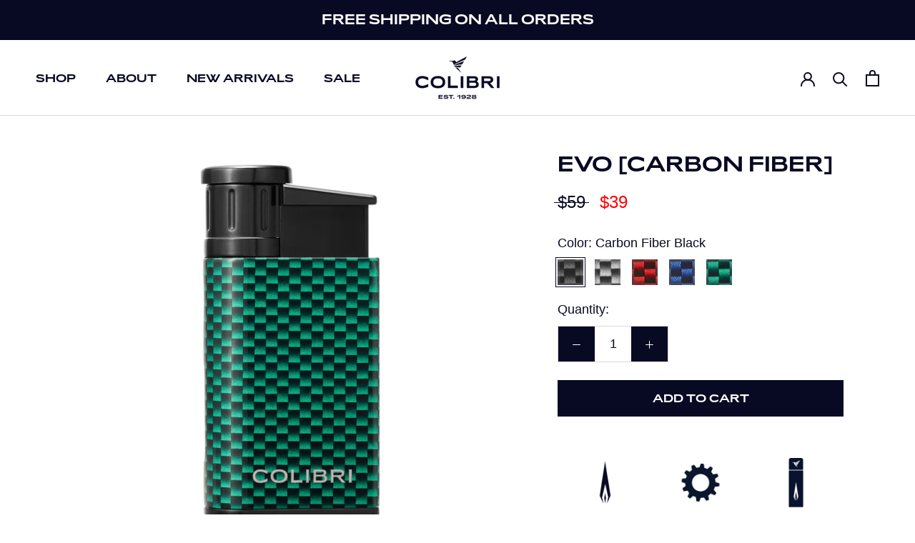

--- FILE ---
content_type: text/html; charset=utf-8
request_url: https://colibri.com/collections/type-lighters/products/evo-carbon-fiber
body_size: 34522
content:















<!doctype html>

<html class="no-js" lang="en">
  <head>
    <meta charset="utf-8"> 
    <meta http-equiv="X-UA-Compatible" content="IE=edge,chrome=1">
    <meta name="viewport" content="width=device-width, initial-scale=1.0, height=device-height, minimum-scale=1.0, maximum-scale=1.0">
    <meta name="theme-color" content="">
    <meta name="google-site-verification" content="9yhuFUKcELSmpqvcaXdshUbdBBALzjUgojuIGWtckgQ" />

    <title>
      Evo [carbon fiber] &ndash; Colibri
    </title><meta name="description" content="EVO is dressed in a carbon fiber body with columnated detail, the most important features of the EVO lie inside. Lighting a cigar is made effortless by the single-action ignition and powerful angled jet flame. The oversized fuel wheel makes flame adjustments easy and the fuel tank is 50% larger than our average—so fill"><link rel="canonical" href="https://colibri.com/products/evo-carbon-fiber"><link rel="shortcut icon" href="//colibri.com/cdn/shop/files/Colibri_favicon_96x.png?v=1614318540" type="image/png"><meta property="og:type" content="product">
  <meta property="og:title" content="Evo [carbon fiber]"><meta property="og:image" content="http://colibri.com/cdn/shop/products/LI520C34.png?v=1663017605">
    <meta property="og:image:secure_url" content="https://colibri.com/cdn/shop/products/LI520C34.png?v=1663017605">
    <meta property="og:image:width" content="2048">
    <meta property="og:image:height" content="2048"><meta property="product:price:amount" content="39.00">
  <meta property="product:price:currency" content="USD"><meta property="og:description" content="EVO is dressed in a carbon fiber body with columnated detail, the most important features of the EVO lie inside. Lighting a cigar is made effortless by the single-action ignition and powerful angled jet flame. The oversized fuel wheel makes flame adjustments easy and the fuel tank is 50% larger than our average—so fill"><meta property="og:url" content="https://colibri.com/products/evo-carbon-fiber">
<meta property="og:site_name" content="Colibri"><meta name="twitter:card" content="summary"><meta name="twitter:title" content="Evo [carbon fiber]">
  <meta name="twitter:description" content="EVO is dressed in a carbon fiber body with columnated detail, the most important features of the EVO lie inside.
Lighting a cigar is made effortless by the single-action ignition and powerful angled jet flame. The oversized fuel wheel makes flame adjustments easy and the fuel tank is 50% larger than our average—so fill ups are less frequent.
Available in five carbon fiber print colors.
 
Product Dimensions: 2.88&quot;L X 1.38&quot;W X 0.75&quot;Th
Free Shipping Usually arrives in 2-7 business days.
ALL LIGHTERS SHIP EMPTY OF BUTANE FUEL.">
  <meta name="twitter:image" content="https://colibri.com/cdn/shop/products/LI520C34_600x600_crop_center.png?v=1663017605">

    
  <script>window.performance && window.performance.mark && window.performance.mark('shopify.content_for_header.start');</script><meta name="google-site-verification" content="9yhuFUKcELSmpqvcaXdshUbdBBALzjUgojuIGWtckgQ">
<meta id="shopify-digital-wallet" name="shopify-digital-wallet" content="/41746464918/digital_wallets/dialog">
<meta name="shopify-checkout-api-token" content="41f49388d5ad17c28f6d3b4f86d49695">
<meta id="in-context-paypal-metadata" data-shop-id="41746464918" data-venmo-supported="false" data-environment="production" data-locale="en_US" data-paypal-v4="true" data-currency="USD">
<link rel="alternate" type="application/json+oembed" href="https://colibri.com/products/evo-carbon-fiber.oembed">
<script async="async" src="/checkouts/internal/preloads.js?locale=en-US"></script>
<link rel="preconnect" href="https://shop.app" crossorigin="anonymous">
<script async="async" src="https://shop.app/checkouts/internal/preloads.js?locale=en-US&shop_id=41746464918" crossorigin="anonymous"></script>
<script id="apple-pay-shop-capabilities" type="application/json">{"shopId":41746464918,"countryCode":"US","currencyCode":"USD","merchantCapabilities":["supports3DS"],"merchantId":"gid:\/\/shopify\/Shop\/41746464918","merchantName":"Colibri","requiredBillingContactFields":["postalAddress","email","phone"],"requiredShippingContactFields":["postalAddress","email","phone"],"shippingType":"shipping","supportedNetworks":["visa","masterCard","amex","discover","elo","jcb"],"total":{"type":"pending","label":"Colibri","amount":"1.00"},"shopifyPaymentsEnabled":true,"supportsSubscriptions":true}</script>
<script id="shopify-features" type="application/json">{"accessToken":"41f49388d5ad17c28f6d3b4f86d49695","betas":["rich-media-storefront-analytics"],"domain":"colibri.com","predictiveSearch":true,"shopId":41746464918,"locale":"en"}</script>
<script>var Shopify = Shopify || {};
Shopify.shop = "colibri-est-1928.myshopify.com";
Shopify.locale = "en";
Shopify.currency = {"active":"USD","rate":"1.0"};
Shopify.country = "US";
Shopify.theme = {"name":"Copy of Current SEPTEMBER 2024 Colibri","id":147095093398,"schema_name":"Prestige","schema_version":"4.8.1","theme_store_id":855,"role":"main"};
Shopify.theme.handle = "null";
Shopify.theme.style = {"id":null,"handle":null};
Shopify.cdnHost = "colibri.com/cdn";
Shopify.routes = Shopify.routes || {};
Shopify.routes.root = "/";</script>
<script type="module">!function(o){(o.Shopify=o.Shopify||{}).modules=!0}(window);</script>
<script>!function(o){function n(){var o=[];function n(){o.push(Array.prototype.slice.apply(arguments))}return n.q=o,n}var t=o.Shopify=o.Shopify||{};t.loadFeatures=n(),t.autoloadFeatures=n()}(window);</script>
<script>
  window.ShopifyPay = window.ShopifyPay || {};
  window.ShopifyPay.apiHost = "shop.app\/pay";
  window.ShopifyPay.redirectState = null;
</script>
<script id="shop-js-analytics" type="application/json">{"pageType":"product"}</script>
<script defer="defer" async type="module" src="//colibri.com/cdn/shopifycloud/shop-js/modules/v2/client.init-shop-cart-sync_BT-GjEfc.en.esm.js"></script>
<script defer="defer" async type="module" src="//colibri.com/cdn/shopifycloud/shop-js/modules/v2/chunk.common_D58fp_Oc.esm.js"></script>
<script defer="defer" async type="module" src="//colibri.com/cdn/shopifycloud/shop-js/modules/v2/chunk.modal_xMitdFEc.esm.js"></script>
<script type="module">
  await import("//colibri.com/cdn/shopifycloud/shop-js/modules/v2/client.init-shop-cart-sync_BT-GjEfc.en.esm.js");
await import("//colibri.com/cdn/shopifycloud/shop-js/modules/v2/chunk.common_D58fp_Oc.esm.js");
await import("//colibri.com/cdn/shopifycloud/shop-js/modules/v2/chunk.modal_xMitdFEc.esm.js");

  window.Shopify.SignInWithShop?.initShopCartSync?.({"fedCMEnabled":true,"windoidEnabled":true});

</script>
<script>
  window.Shopify = window.Shopify || {};
  if (!window.Shopify.featureAssets) window.Shopify.featureAssets = {};
  window.Shopify.featureAssets['shop-js'] = {"shop-cart-sync":["modules/v2/client.shop-cart-sync_DZOKe7Ll.en.esm.js","modules/v2/chunk.common_D58fp_Oc.esm.js","modules/v2/chunk.modal_xMitdFEc.esm.js"],"init-fed-cm":["modules/v2/client.init-fed-cm_B6oLuCjv.en.esm.js","modules/v2/chunk.common_D58fp_Oc.esm.js","modules/v2/chunk.modal_xMitdFEc.esm.js"],"shop-cash-offers":["modules/v2/client.shop-cash-offers_D2sdYoxE.en.esm.js","modules/v2/chunk.common_D58fp_Oc.esm.js","modules/v2/chunk.modal_xMitdFEc.esm.js"],"shop-login-button":["modules/v2/client.shop-login-button_QeVjl5Y3.en.esm.js","modules/v2/chunk.common_D58fp_Oc.esm.js","modules/v2/chunk.modal_xMitdFEc.esm.js"],"pay-button":["modules/v2/client.pay-button_DXTOsIq6.en.esm.js","modules/v2/chunk.common_D58fp_Oc.esm.js","modules/v2/chunk.modal_xMitdFEc.esm.js"],"shop-button":["modules/v2/client.shop-button_DQZHx9pm.en.esm.js","modules/v2/chunk.common_D58fp_Oc.esm.js","modules/v2/chunk.modal_xMitdFEc.esm.js"],"avatar":["modules/v2/client.avatar_BTnouDA3.en.esm.js"],"init-windoid":["modules/v2/client.init-windoid_CR1B-cfM.en.esm.js","modules/v2/chunk.common_D58fp_Oc.esm.js","modules/v2/chunk.modal_xMitdFEc.esm.js"],"init-shop-for-new-customer-accounts":["modules/v2/client.init-shop-for-new-customer-accounts_C_vY_xzh.en.esm.js","modules/v2/client.shop-login-button_QeVjl5Y3.en.esm.js","modules/v2/chunk.common_D58fp_Oc.esm.js","modules/v2/chunk.modal_xMitdFEc.esm.js"],"init-shop-email-lookup-coordinator":["modules/v2/client.init-shop-email-lookup-coordinator_BI7n9ZSv.en.esm.js","modules/v2/chunk.common_D58fp_Oc.esm.js","modules/v2/chunk.modal_xMitdFEc.esm.js"],"init-shop-cart-sync":["modules/v2/client.init-shop-cart-sync_BT-GjEfc.en.esm.js","modules/v2/chunk.common_D58fp_Oc.esm.js","modules/v2/chunk.modal_xMitdFEc.esm.js"],"shop-toast-manager":["modules/v2/client.shop-toast-manager_DiYdP3xc.en.esm.js","modules/v2/chunk.common_D58fp_Oc.esm.js","modules/v2/chunk.modal_xMitdFEc.esm.js"],"init-customer-accounts":["modules/v2/client.init-customer-accounts_D9ZNqS-Q.en.esm.js","modules/v2/client.shop-login-button_QeVjl5Y3.en.esm.js","modules/v2/chunk.common_D58fp_Oc.esm.js","modules/v2/chunk.modal_xMitdFEc.esm.js"],"init-customer-accounts-sign-up":["modules/v2/client.init-customer-accounts-sign-up_iGw4briv.en.esm.js","modules/v2/client.shop-login-button_QeVjl5Y3.en.esm.js","modules/v2/chunk.common_D58fp_Oc.esm.js","modules/v2/chunk.modal_xMitdFEc.esm.js"],"shop-follow-button":["modules/v2/client.shop-follow-button_CqMgW2wH.en.esm.js","modules/v2/chunk.common_D58fp_Oc.esm.js","modules/v2/chunk.modal_xMitdFEc.esm.js"],"checkout-modal":["modules/v2/client.checkout-modal_xHeaAweL.en.esm.js","modules/v2/chunk.common_D58fp_Oc.esm.js","modules/v2/chunk.modal_xMitdFEc.esm.js"],"shop-login":["modules/v2/client.shop-login_D91U-Q7h.en.esm.js","modules/v2/chunk.common_D58fp_Oc.esm.js","modules/v2/chunk.modal_xMitdFEc.esm.js"],"lead-capture":["modules/v2/client.lead-capture_BJmE1dJe.en.esm.js","modules/v2/chunk.common_D58fp_Oc.esm.js","modules/v2/chunk.modal_xMitdFEc.esm.js"],"payment-terms":["modules/v2/client.payment-terms_Ci9AEqFq.en.esm.js","modules/v2/chunk.common_D58fp_Oc.esm.js","modules/v2/chunk.modal_xMitdFEc.esm.js"]};
</script>
<script>(function() {
  var isLoaded = false;
  function asyncLoad() {
    if (isLoaded) return;
    isLoaded = true;
    var urls = ["\/\/searchserverapi.com\/widgets\/shopify\/init.js?a=6P8I4h5N8V\u0026shop=colibri-est-1928.myshopify.com","https:\/\/na.shgcdn3.com\/pixel-collector.js?shop=colibri-est-1928.myshopify.com"];
    for (var i = 0; i < urls.length; i++) {
      var s = document.createElement('script');
      s.type = 'text/javascript';
      s.async = true;
      s.src = urls[i];
      var x = document.getElementsByTagName('script')[0];
      x.parentNode.insertBefore(s, x);
    }
  };
  if(window.attachEvent) {
    window.attachEvent('onload', asyncLoad);
  } else {
    window.addEventListener('load', asyncLoad, false);
  }
})();</script>
<script id="__st">var __st={"a":41746464918,"offset":-18000,"reqid":"5bdd8172-b208-47e7-bff9-f0a1b30eefc0-1769081116","pageurl":"colibri.com\/collections\/type-lighters\/products\/evo-carbon-fiber","u":"24a0ff1734e9","p":"product","rtyp":"product","rid":7577602326678};</script>
<script>window.ShopifyPaypalV4VisibilityTracking = true;</script>
<script id="captcha-bootstrap">!function(){'use strict';const t='contact',e='account',n='new_comment',o=[[t,t],['blogs',n],['comments',n],[t,'customer']],c=[[e,'customer_login'],[e,'guest_login'],[e,'recover_customer_password'],[e,'create_customer']],r=t=>t.map((([t,e])=>`form[action*='/${t}']:not([data-nocaptcha='true']) input[name='form_type'][value='${e}']`)).join(','),a=t=>()=>t?[...document.querySelectorAll(t)].map((t=>t.form)):[];function s(){const t=[...o],e=r(t);return a(e)}const i='password',u='form_key',d=['recaptcha-v3-token','g-recaptcha-response','h-captcha-response',i],f=()=>{try{return window.sessionStorage}catch{return}},m='__shopify_v',_=t=>t.elements[u];function p(t,e,n=!1){try{const o=window.sessionStorage,c=JSON.parse(o.getItem(e)),{data:r}=function(t){const{data:e,action:n}=t;return t[m]||n?{data:e,action:n}:{data:t,action:n}}(c);for(const[e,n]of Object.entries(r))t.elements[e]&&(t.elements[e].value=n);n&&o.removeItem(e)}catch(o){console.error('form repopulation failed',{error:o})}}const l='form_type',E='cptcha';function T(t){t.dataset[E]=!0}const w=window,h=w.document,L='Shopify',v='ce_forms',y='captcha';let A=!1;((t,e)=>{const n=(g='f06e6c50-85a8-45c8-87d0-21a2b65856fe',I='https://cdn.shopify.com/shopifycloud/storefront-forms-hcaptcha/ce_storefront_forms_captcha_hcaptcha.v1.5.2.iife.js',D={infoText:'Protected by hCaptcha',privacyText:'Privacy',termsText:'Terms'},(t,e,n)=>{const o=w[L][v],c=o.bindForm;if(c)return c(t,g,e,D).then(n);var r;o.q.push([[t,g,e,D],n]),r=I,A||(h.body.append(Object.assign(h.createElement('script'),{id:'captcha-provider',async:!0,src:r})),A=!0)});var g,I,D;w[L]=w[L]||{},w[L][v]=w[L][v]||{},w[L][v].q=[],w[L][y]=w[L][y]||{},w[L][y].protect=function(t,e){n(t,void 0,e),T(t)},Object.freeze(w[L][y]),function(t,e,n,w,h,L){const[v,y,A,g]=function(t,e,n){const i=e?o:[],u=t?c:[],d=[...i,...u],f=r(d),m=r(i),_=r(d.filter((([t,e])=>n.includes(e))));return[a(f),a(m),a(_),s()]}(w,h,L),I=t=>{const e=t.target;return e instanceof HTMLFormElement?e:e&&e.form},D=t=>v().includes(t);t.addEventListener('submit',(t=>{const e=I(t);if(!e)return;const n=D(e)&&!e.dataset.hcaptchaBound&&!e.dataset.recaptchaBound,o=_(e),c=g().includes(e)&&(!o||!o.value);(n||c)&&t.preventDefault(),c&&!n&&(function(t){try{if(!f())return;!function(t){const e=f();if(!e)return;const n=_(t);if(!n)return;const o=n.value;o&&e.removeItem(o)}(t);const e=Array.from(Array(32),(()=>Math.random().toString(36)[2])).join('');!function(t,e){_(t)||t.append(Object.assign(document.createElement('input'),{type:'hidden',name:u})),t.elements[u].value=e}(t,e),function(t,e){const n=f();if(!n)return;const o=[...t.querySelectorAll(`input[type='${i}']`)].map((({name:t})=>t)),c=[...d,...o],r={};for(const[a,s]of new FormData(t).entries())c.includes(a)||(r[a]=s);n.setItem(e,JSON.stringify({[m]:1,action:t.action,data:r}))}(t,e)}catch(e){console.error('failed to persist form',e)}}(e),e.submit())}));const S=(t,e)=>{t&&!t.dataset[E]&&(n(t,e.some((e=>e===t))),T(t))};for(const o of['focusin','change'])t.addEventListener(o,(t=>{const e=I(t);D(e)&&S(e,y())}));const B=e.get('form_key'),M=e.get(l),P=B&&M;t.addEventListener('DOMContentLoaded',(()=>{const t=y();if(P)for(const e of t)e.elements[l].value===M&&p(e,B);[...new Set([...A(),...v().filter((t=>'true'===t.dataset.shopifyCaptcha))])].forEach((e=>S(e,t)))}))}(h,new URLSearchParams(w.location.search),n,t,e,['guest_login'])})(!0,!1)}();</script>
<script integrity="sha256-4kQ18oKyAcykRKYeNunJcIwy7WH5gtpwJnB7kiuLZ1E=" data-source-attribution="shopify.loadfeatures" defer="defer" src="//colibri.com/cdn/shopifycloud/storefront/assets/storefront/load_feature-a0a9edcb.js" crossorigin="anonymous"></script>
<script crossorigin="anonymous" defer="defer" src="//colibri.com/cdn/shopifycloud/storefront/assets/shopify_pay/storefront-65b4c6d7.js?v=20250812"></script>
<script data-source-attribution="shopify.dynamic_checkout.dynamic.init">var Shopify=Shopify||{};Shopify.PaymentButton=Shopify.PaymentButton||{isStorefrontPortableWallets:!0,init:function(){window.Shopify.PaymentButton.init=function(){};var t=document.createElement("script");t.src="https://colibri.com/cdn/shopifycloud/portable-wallets/latest/portable-wallets.en.js",t.type="module",document.head.appendChild(t)}};
</script>
<script data-source-attribution="shopify.dynamic_checkout.buyer_consent">
  function portableWalletsHideBuyerConsent(e){var t=document.getElementById("shopify-buyer-consent"),n=document.getElementById("shopify-subscription-policy-button");t&&n&&(t.classList.add("hidden"),t.setAttribute("aria-hidden","true"),n.removeEventListener("click",e))}function portableWalletsShowBuyerConsent(e){var t=document.getElementById("shopify-buyer-consent"),n=document.getElementById("shopify-subscription-policy-button");t&&n&&(t.classList.remove("hidden"),t.removeAttribute("aria-hidden"),n.addEventListener("click",e))}window.Shopify?.PaymentButton&&(window.Shopify.PaymentButton.hideBuyerConsent=portableWalletsHideBuyerConsent,window.Shopify.PaymentButton.showBuyerConsent=portableWalletsShowBuyerConsent);
</script>
<script data-source-attribution="shopify.dynamic_checkout.cart.bootstrap">document.addEventListener("DOMContentLoaded",(function(){function t(){return document.querySelector("shopify-accelerated-checkout-cart, shopify-accelerated-checkout")}if(t())Shopify.PaymentButton.init();else{new MutationObserver((function(e,n){t()&&(Shopify.PaymentButton.init(),n.disconnect())})).observe(document.body,{childList:!0,subtree:!0})}}));
</script>
<link id="shopify-accelerated-checkout-styles" rel="stylesheet" media="screen" href="https://colibri.com/cdn/shopifycloud/portable-wallets/latest/accelerated-checkout-backwards-compat.css" crossorigin="anonymous">
<style id="shopify-accelerated-checkout-cart">
        #shopify-buyer-consent {
  margin-top: 1em;
  display: inline-block;
  width: 100%;
}

#shopify-buyer-consent.hidden {
  display: none;
}

#shopify-subscription-policy-button {
  background: none;
  border: none;
  padding: 0;
  text-decoration: underline;
  font-size: inherit;
  cursor: pointer;
}

#shopify-subscription-policy-button::before {
  box-shadow: none;
}

      </style>

<script>window.performance && window.performance.mark && window.performance.mark('shopify.content_for_header.end');</script>
  





  <script type="text/javascript">
    
      window.__shgMoneyFormat = window.__shgMoneyFormat || {"USD":{"currency":"USD","currency_symbol":"$","currency_symbol_location":"left","decimal_places":2,"decimal_separator":".","thousands_separator":","}};
    
    window.__shgCurrentCurrencyCode = window.__shgCurrentCurrencyCode || {
      currency: "USD",
      currency_symbol: "$",
      decimal_separator: ".",
      thousands_separator: ",",
      decimal_places: 2,
      currency_symbol_location: "left"
    };
  </script>


 
 <style type="text/css" id="nitro-fontify" >
</style>


    <link rel="stylesheet" href="//colibri.com/cdn/shop/t/28/assets/theme.scss.css?v=29793122213859102221764137223">
    
    <link rel="stylesheet" href="https://use.typekit.net/gpk7hwx.css"> <!-- Adobe Fonts HERE! -->

    <script>
      // This allows to expose several variables to the global scope, to be used in scripts
      window.theme = {
        pageType: "product",
        moneyFormat: "${{amount}}",
        moneyWithCurrencyFormat: "${{amount}} USD",
        productImageSize: "square",
        searchMode: "product",
        showPageTransition: true,
        showElementStaggering: true,
        showImageZooming: true
      };

      window.routes = {
        rootUrl: "\/",
        cartUrl: "\/cart",
        cartAddUrl: "\/cart\/add",
        cartChangeUrl: "\/cart\/change",
        searchUrl: "\/search",
        productRecommendationsUrl: "\/recommendations\/products"
      };

      window.languages = {
        cartAddNote: "Add Order Note",
        cartEditNote: "Edit Order Note",
        productImageLoadingError: "This image could not be loaded. Please try to reload the page.",
        productFormAddToCart: "Add to cart",
        productFormUnavailable: "Unavailable",
        productFormSoldOut: "Sold Out",
        shippingEstimatorOneResult: "1 option available:",
        shippingEstimatorMoreResults: "{{count}} options available:",
        shippingEstimatorNoResults: "No shipping could be found"
      };

      window.lazySizesConfig = {
        loadHidden: false,
        hFac: 0.5,
        expFactor: 2,
        ricTimeout: 150,
        lazyClass: 'Image--lazyLoad',
        loadingClass: 'Image--lazyLoading',
        loadedClass: 'Image--lazyLoaded'
      };

      document.documentElement.className = document.documentElement.className.replace('no-js', 'js');
      document.documentElement.style.setProperty('--window-height', window.innerHeight + 'px');

      // We do a quick detection of some features (we could use Modernizr but for so little...)
      (function() {
        document.documentElement.className += ((window.CSS && window.CSS.supports('(position: sticky) or (position: -webkit-sticky)')) ? ' supports-sticky' : ' no-supports-sticky');
        document.documentElement.className += (window.matchMedia('(-moz-touch-enabled: 1), (hover: none)')).matches ? ' no-supports-hover' : ' supports-hover';
      }());
    </script>

    <script src="//colibri.com/cdn/shop/t/28/assets/lazysizes.min.js?v=174358363404432586981764105129" async></script><script src="https://polyfill-fastly.net/v3/polyfill.min.js?unknown=polyfill&features=fetch,Element.prototype.closest,Element.prototype.remove,Element.prototype.classList,Array.prototype.includes,Array.prototype.fill,Object.assign,CustomEvent,IntersectionObserver,IntersectionObserverEntry,URL" defer></script>
    <script src="//colibri.com/cdn/shop/t/28/assets/libs.min.js?v=26178543184394469741764105129" defer></script>
    <script src="//colibri.com/cdn/shop/t/28/assets/theme.min.js?v=32466155994201847331764105129" defer></script>
    <script src="//colibri.com/cdn/shop/t/28/assets/custom.js?v=109577905590741028321764105129" defer></script>

    <script>
      (function () {
        window.onpageshow = function() {
          if (window.theme.showPageTransition) {
            var pageTransition = document.querySelector('.PageTransition');

            if (pageTransition) {
              pageTransition.style.visibility = 'visible';
              pageTransition.style.opacity = '0';
            }
          }

          // When the page is loaded from the cache, we have to reload the cart content
          document.documentElement.dispatchEvent(new CustomEvent('cart:refresh', {
            bubbles: true
          }));
        };
      })();
    </script>

    
  <script type="application/ld+json">
  {
    "@context": "http://schema.org",
    "@type": "Product",
    "offers": [{
          "@type": "Offer",
          "name": "Carbon Fiber Black",
          "availability":"https://schema.org/InStock",
          "price": 39.0,
          "priceCurrency": "USD",
          "priceValidUntil": "2026-02-01","sku": "LI520C30","url": "/collections/type-lighters/products/evo-carbon-fiber/products/evo-carbon-fiber?variant=42105203785878"
        },
{
          "@type": "Offer",
          "name": "Carbon Fiber White",
          "availability":"https://schema.org/InStock",
          "price": 39.0,
          "priceCurrency": "USD",
          "priceValidUntil": "2026-02-01","sku": "LI520C31","url": "/collections/type-lighters/products/evo-carbon-fiber/products/evo-carbon-fiber?variant=42105203851414"
        },
{
          "@type": "Offer",
          "name": "Carbon Fiber Red",
          "availability":"https://schema.org/InStock",
          "price": 39.0,
          "priceCurrency": "USD",
          "priceValidUntil": "2026-02-01","sku": "LI520C32","url": "/collections/type-lighters/products/evo-carbon-fiber/products/evo-carbon-fiber?variant=42105203884182"
        },
{
          "@type": "Offer",
          "name": "Carbon Fiber Blue",
          "availability":"https://schema.org/InStock",
          "price": 39.0,
          "priceCurrency": "USD",
          "priceValidUntil": "2026-02-01","sku": "LI520C33","url": "/collections/type-lighters/products/evo-carbon-fiber/products/evo-carbon-fiber?variant=42105203916950"
        },
{
          "@type": "Offer",
          "name": "Carbon Fiber Green",
          "availability":"https://schema.org/InStock",
          "price": 39.0,
          "priceCurrency": "USD",
          "priceValidUntil": "2026-02-01","sku": "LI520C34","url": "/collections/type-lighters/products/evo-carbon-fiber/products/evo-carbon-fiber?variant=42105203949718"
        }
],
    "brand": {
      "name": "Colibri, Est. 1928"
    },
    "name": "Evo [carbon fiber]",
    "description": "EVO is dressed in a carbon fiber body with columnated detail, the most important features of the EVO lie inside.\nLighting a cigar is made effortless by the single-action ignition and powerful angled jet flame. The oversized fuel wheel makes flame adjustments easy and the fuel tank is 50% larger than our average—so fill ups are less frequent.\nAvailable in five carbon fiber print colors.\n \nProduct Dimensions: 2.88\"L X 1.38\"W X 0.75\"Th\nFree Shipping Usually arrives in 2-7 business days.\nALL LIGHTERS SHIP EMPTY OF BUTANE FUEL.",
    "category": "Lighters",
    "url": "/collections/type-lighters/products/evo-carbon-fiber/products/evo-carbon-fiber",
    "sku": "LI520C30",
    "image": {
      "@type": "ImageObject",
      "url": "https://colibri.com/cdn/shop/products/LI520C34_1024x.png?v=1663017605",
      "image": "https://colibri.com/cdn/shop/products/LI520C34_1024x.png?v=1663017605",
      "name": "Evo [carbon fiber]",
      "width": "1024",
      "height": "1024"
    }
  }
  </script>



  <script type="application/ld+json">
  {
    "@context": "http://schema.org",
    "@type": "BreadcrumbList",
  "itemListElement": [{
      "@type": "ListItem",
      "position": 1,
      "name": "Translation missing: en.general.breadcrumb.home",
      "item": "https://colibri.com"
    },{
          "@type": "ListItem",
          "position": 2,
          "name": "Lighters",
          "item": "https://colibri.com/collections/type-lighters"
        }, {
          "@type": "ListItem",
          "position": 3,
          "name": "Evo [carbon fiber]",
          "item": "https://colibri.com/collections/type-lighters/products/evo-carbon-fiber"
        }]
  }
  </script>

  
  

<script type="text/javascript">
  
    window.SHG_CUSTOMER = null;
  
</script>







<!-- BEGIN app block: shopify://apps/smart-filter-search/blocks/app-embed/5cc1944c-3014-4a2a-af40-7d65abc0ef73 --><link href="https://cdn.shopify.com/extensions/019be4cd-942a-7d2a-8589-bf94671399e2/smart-product-filters-619/assets/globo.filter.min.js" as="script" rel="preload">
<link rel="preconnect" href="https://filter-x1.globo.io" crossorigin>
<link rel="dns-prefetch" href="https://filter-x1.globo.io"><link rel="stylesheet" href="https://cdn.shopify.com/extensions/019be4cd-942a-7d2a-8589-bf94671399e2/smart-product-filters-619/assets/globo.search.css" media="print" onload="this.media='all'">

<meta id="search_terms_value" content="" />
<!-- BEGIN app snippet: global.variables --><script>
  window.shopCurrency = "USD";
  window.shopCountry = "US";
  window.shopLanguageCode = "en";

  window.currentCurrency = "USD";
  window.currentCountry = "US";
  window.currentLanguageCode = "en";

  window.shopCustomer = false

  window.useCustomTreeTemplate = true;
  window.useCustomProductTemplate = true;

  window.GloboFilterRequestOrigin = "https://colibri.com";
  window.GloboFilterShopifyDomain = "colibri-est-1928.myshopify.com";
  window.GloboFilterSFAT = "";
  window.GloboFilterSFApiVersion = "2025-04";
  window.GloboFilterProxyPath = "/apps/globofilters";
  window.GloboFilterRootUrl = "";
  window.GloboFilterTranslation = {"search":{"suggestions":"Suggestions","collections":"Collections","pages":"Pages","products":"Products","view_all":"Search for","not_found":"Sorry, nothing found for"},"filter":{"filter_by":"Filter By","clear_all":"Clear All","clear":"Clear","in_stock":"In Stock","out_of_stock":"Out of Stock","ready_to_ship":"Ready to ship"},"sort":{"sort_by":"Sort By","manually":"Featured","availability_in_stock_first":"Availability","best_selling":"Best Selling","alphabetically_a_z":"Alphabetically, A-Z","alphabetically_z_a":"Alphabetically, Z-A","price_low_to_high":"Price, low to high","price_high_to_low":"Price, high to low","date_new_to_old":"Newest","date_old_to_new":"Date, old to new","sale_off":"% Sale off"},"product":{"add_to_cart":"Add to cart","unavailable":"Unavailable","sold_out":"Sold out","sale":"Sale","load_more":"Load more","limit":"Show","no_results":"No products found"}};
  window.isMultiCurrency =false;
  window.globoEmbedFilterAssetsUrl = 'https://cdn.shopify.com/extensions/019be4cd-942a-7d2a-8589-bf94671399e2/smart-product-filters-619/assets/';
  window.assetsUrl = window.globoEmbedFilterAssetsUrl;
  window.GloboMoneyFormat = "${{amount}}";
</script><!-- END app snippet -->
<script type="text/javascript" hs-ignore data-ccm-injected>
document.getElementsByTagName('html')[0].classList.add('spf-filter-loading', 'spf-has-filter');
window.enabledEmbedFilter = true;
window.sortByRelevance = false;
window.moneyFormat = "${{amount}}";
window.GloboMoneyWithCurrencyFormat = "${{amount}} USD";
window.filesUrl = '//colibri.com/cdn/shop/files/';
window.GloboThemesInfo ={"102615253142":{"id":102615253142,"name":"Debut","theme_store_id":796,"theme_name":"Debut"},"131606708374":{"id":131606708374,"name":"Duplicate 11.23.22","theme_store_id":855,"theme_name":"Prestige"},"131606741142":{"id":131606741142,"name":"Copy of Copy of Colibri Prestige - CarlowSEO","theme_store_id":855,"theme_name":"Prestige"},"131619389590":{"id":131619389590,"name":"25.11.2022 Colibri Prestige - CarlowSEO","theme_store_id":855,"theme_name":"Prestige"},"132846780566":{"id":132846780566,"name":"Colibri Prestige - CarlowSEO GloboFilters","theme_store_id":855,"theme_name":"Prestige"},"133195432086":{"id":133195432086,"name":"Avex | BFCM Hero","theme_store_id":855,"theme_name":"Prestige"},"133385126038":{"id":133385126038,"name":"Gift Set Sale - 15% Off","theme_store_id":855,"theme_name":"Prestige"},"133636554902":{"id":133636554902,"name":"Free Expedited Shipping","theme_store_id":855,"theme_name":"Prestige"},"137909403798":{"id":137909403798,"name":"SEPTEMBER 2024 Colibri","theme_store_id":855,"theme_name":"Prestige"},"137909436566":{"id":137909436566,"name":"shogun-preview-devtheme","theme_store_id":855,"theme_name":"Prestige","theme_version":"4.8.1"},"103149928598":{"id":103149928598,"name":"Prestige","theme_store_id":855,"theme_name":"Prestige"},"105256714390":{"id":105256714390,"name":"Copy of Prestige","theme_store_id":855,"theme_name":"Prestige"},"107785420950":{"id":107785420950,"name":"Copy of Prestige","theme_store_id":855,"theme_name":"Prestige"},"107794006166":{"id":107794006166,"name":"Colibri Prestige","theme_store_id":855,"theme_name":"Prestige"},"116050952342":{"id":116050952342,"name":"ACF STORAGE THEME - DO NOT DELETE OR RENAME","theme_store_id":null,"theme_name":"Starter theme","theme_version":"1.0.0"},"120765874326":{"id":120765874326,"name":"Colibri Prestige - CarlowSEO","theme_store_id":855,"theme_name":"Prestige"},"128737968278":{"id":128737968278,"name":"Colibri Prestige - CarlowSEO with Installments ...","theme_store_id":855,"theme_name":"Prestige"}};



var GloboEmbedFilterConfig = {
api: {filterUrl: "https://filter-x1.globo.io/filter",searchUrl: "https://filter-x1.globo.io/search", url: "https://filter-x1.globo.io"},
shop: {
name: "Colibri",
url: "https://colibri.com",
domain: "colibri-est-1928.myshopify.com",
locale: "en",
cur_locale: "en",
predictive_search_url: "/search/suggest",
country_code: "US",
root_url: "",
cart_url: "/cart",
search_url: "/search",
cart_add_url: "/cart/add",
search_terms_value: "",
product_image: {width: 500, height: 500},
no_image_url: "https://cdn.shopify.com/s/images/themes/product-1.png",
swatches: {"color":{"black":{"mode":3,"image":"https://d3fev3plxjo4m7.cloudfront.net/storage/swatch/c_19304/black.png?v=1637805437"},"black + black":{"mode":3,"image":"https://d3fev3plxjo4m7.cloudfront.net/storage/swatch/c_19304/black-black.png?v=1614903209"},"black + blue":{"mode":3,"image":"https://d3fev3plxjo4m7.cloudfront.net/storage/swatch/c_19304/black-blue.png?v=1614903219"},"black + charcoal":{"mode":3,"image":"https://d3fev3plxjo4m7.cloudfront.net/storage/swatch/c_19304/black-charcoal.png?v=1614905382"},"black + chrome":{"mode":3,"image":"https://d3fev3plxjo4m7.cloudfront.net/storage/swatch/c_19304/black-chrome.png?v=1614905383"},"black + gold":{"mode":3,"image":"https://d3fev3plxjo4m7.cloudfront.net/storage/swatch/c_19304/black-gold.png?v=1614905398"},"black + green":{"mode":3,"image":"https://d3fev3plxjo4m7.cloudfront.net/storage/swatch/c_19304/black-green.png?v=1614905399"},"black + orange":{"mode":3,"image":"https://d3fev3plxjo4m7.cloudfront.net/storage/swatch/c_19304/black-orange.png?v=1614905412"},"black + pink":{"mode":3,"image":"https://d3fev3plxjo4m7.cloudfront.net/storage/swatch/c_19304/black-pink.png?v=1614905412"},"black + rose":{"mode":3,"image":"https://d3fev3plxjo4m7.cloudfront.net/storage/swatch/c_19304/black-rose.png?v=1614905421"},"black + red":{"mode":3,"image":"https://d3fev3plxjo4m7.cloudfront.net/storage/swatch/c_19304/black-red.png?v=1614905422"},"black rubber + black":{"mode":3,"image":"https://d3fev3plxjo4m7.cloudfront.net/storage/swatch/c_19304/black-rubber-black.png?v=1614905441"},"black rubber + blue":{"mode":3,"image":"https://d3fev3plxjo4m7.cloudfront.net/storage/swatch/c_19304/black-rubber-blue.png?v=1614905441"},"black rubber + chrome":{"mode":3,"image":"https://d3fev3plxjo4m7.cloudfront.net/storage/swatch/c_19304/black-rubber-chrome.png?v=1614905442"},"black rubber + gold":{"mode":3,"image":"https://d3fev3plxjo4m7.cloudfront.net/storage/swatch/c_19304/black-rubber-gold.png?v=1614905527"},"black rubber + green":{"mode":3,"image":"https://d3fev3plxjo4m7.cloudfront.net/storage/swatch/c_19304/black-rubber-green.png?v=1614905528"},"black rubber + red":{"mode":3,"image":"https://d3fev3plxjo4m7.cloudfront.net/storage/swatch/c_19304/black-rubber-red.png?v=1614905528"},"black rubber + rose gold":{"mode":3,"image":"https://d3fev3plxjo4m7.cloudfront.net/storage/swatch/c_19304/black-rubber-rose-gold.png?v=1614905529"},"blue":{"mode":3,"image":"https://d3fev3plxjo4m7.cloudfront.net/storage/swatch/c_19304/blue.png?v=1614905542"},"blue + black":{"mode":3,"image":"https://d3fev3plxjo4m7.cloudfront.net/storage/swatch/c_19304/blue-black.png?v=1614905542"},"brushed gunmetal + black":{"mode":3,"image":"https://d3fev3plxjo4m7.cloudfront.net/storage/swatch/c_19304/brushed-gunmetal-black.png?v=1614905543"},"chrome":{"mode":3,"image":"https://d3fev3plxjo4m7.cloudfront.net/storage/swatch/c_19304/chrome.png?v=1614905564"},"gunmetal":{"mode":3,"image":"https://d3fev3plxjo4m7.cloudfront.net/storage/swatch/c_19304/gunmetal.png?v=1677537945"},"gunmetal + black":{"mode":3,"image":"https://d3fev3plxjo4m7.cloudfront.net/storage/swatch/c_19304/gunmetal-black.png?v=1614905612"},"gunmetal finish + matte black":{"mode":3,"image":"https://d3fev3plxjo4m7.cloudfront.net/storage/swatch/c_19304/gunmetal-finish-matte-black.png?v=1614905612"},"matte black + gunmetal":{"mode":3,"image":"https://d3fev3plxjo4m7.cloudfront.net/storage/swatch/c_19304/matte-black-gunmetal.png?v=1614905613"},"matte black + polished chrome":{"mode":3,"image":"https://d3fev3plxjo4m7.cloudfront.net/storage/swatch/c_19304/matte-black-polished-chrome.png?v=1614905613"},"matte black + rose":{"mode":3,"image":"https://d3fev3plxjo4m7.cloudfront.net/storage/swatch/c_19304/matte-black-rose.png?v=1614905614"},"matte red":{"mode":3,"image":"https://d3fev3plxjo4m7.cloudfront.net/storage/swatch/c_19304/matte-red.png?v=1614905614"},"metallic black":{"mode":3,"image":"https://d3fev3plxjo4m7.cloudfront.net/storage/swatch/c_19304/metallic-black.png?v=1614905614"},"metallic blue":{"mode":3,"image":"https://d3fev3plxjo4m7.cloudfront.net/storage/swatch/c_19304/metallic-blue.png?v=1637181198"},"metallic charcoal":{"mode":3,"image":"https://d3fev3plxjo4m7.cloudfront.net/storage/swatch/c_19304/metallic-charcoal.png?v=1614905630"},"metallic pink":{"mode":3,"image":"https://d3fev3plxjo4m7.cloudfront.net/storage/swatch/c_19304/metallic-pink.png?v=1620848184"},"metallic red":{"mode":3,"image":"https://d3fev3plxjo4m7.cloudfront.net/storage/swatch/c_19304/metallic-red.png?v=1637181198"},"metallic silver":{"mode":3,"image":"https://d3fev3plxjo4m7.cloudfront.net/storage/swatch/c_19304/metallic-silver.png?v=1614905655"},"pink + black":{"mode":3,"image":"https://d3fev3plxjo4m7.cloudfront.net/storage/swatch/c_19304/pink-black.png?v=1614905653"},"polished chrome + black":{"mode":3,"image":"https://d3fev3plxjo4m7.cloudfront.net/storage/swatch/c_19304/polished-chrome-black.png?v=1614905654"},"polished gold + black":{"mode":3,"image":"https://d3fev3plxjo4m7.cloudfront.net/storage/swatch/c_19304/polished-gold-black.png?v=1614905654"},"red + black":{"mode":3,"image":"https://d3fev3plxjo4m7.cloudfront.net/storage/swatch/c_19304/red-black.png?v=1614905671"},"red":{"mode":3,"image":"https://d3fev3plxjo4m7.cloudfront.net/storage/swatch/c_19304/red.png?v=1614905672"},"silver":{"mode":3,"image":"https://d3fev3plxjo4m7.cloudfront.net/storage/swatch/c_19304/silver.png?v=1620848279"},"black rubber + pink":{"mode":3,"image":"https://d3fev3plxjo4m7.cloudfront.net/storage/swatch/c_19304/black-rubber-pink.png?v=1620848040"},"metallic red + black":{"mode":3,"image":"https://d3fev3plxjo4m7.cloudfront.net/storage/swatch/c_19304/metallic-red-black.png?v=1620847884"},"metallic pink + black":{"mode":3,"image":"https://d3fev3plxjo4m7.cloudfront.net/storage/swatch/c_19304/metallic-pink-black.png?v=1620847993"},"metallic green":{"mode":3,"image":""},"metallic blue + black":{"mode":3,"image":"https://d3fev3plxjo4m7.cloudfront.net/storage/swatch/c_19304/metallic-blue-black.png?v=1620847923"},"black + rose gold":{"mode":3,"image":"https://d3fev3plxjo4m7.cloudfront.net/storage/swatch/c_19304/black-rose-gold.png?v=1620848062"},"black +chrome":{"mode":3,"image":"https://d3fev3plxjo4m7.cloudfront.net/storage/swatch/c_19304/black-chrome.png?v=1620848073"},"gold + black":{"mode":3,"image":"https://d3fev3plxjo4m7.cloudfront.net/storage/swatch/c_19304/gold-black.png?v=1620848139"},"green + black":{"mode":3,"image":"https://d3fev3plxjo4m7.cloudfront.net/storage/swatch/c_19304/green-black.png?v=1620848152"},"rose + black":{"mode":3,"image":"https://d3fev3plxjo4m7.cloudfront.net/storage/swatch/c_19304/rose-black.png?v=1620848258"},"charcoal":{"mode":3,"image":"https://d3fev3plxjo4m7.cloudfront.net/storage/swatch/c_19304/charcoal.png?v=1620848636"},"metallic green + black":{"mode":3,"image":"https://d3fev3plxjo4m7.cloudfront.net/storage/swatch/c_19304/metallic-green-black.png?v=1620848673"},"navy":{"mode":3,"image":"https://d3fev3plxjo4m7.cloudfront.net/storage/swatch/c_19304/navy.png?v=1663862908"},"white + rose":{"mode":3,"image":"https://d3fev3plxjo4m7.cloudfront.net/storage/swatch/c_19304/white-rose.png?v=1636581152"},"black   metallic charcoal":{"mode":3,"image":"https://d3fev3plxjo4m7.cloudfront.net/storage/swatch/c_19304/black-metallic-charcoal.png?v=1637769603"},"black   metallic green":{"mode":3,"image":"https://d3fev3plxjo4m7.cloudfront.net/storage/swatch/c_19304/black-metallic-green.png?v=1637769603"},"black   metallic pink":{"mode":3,"image":"https://d3fev3plxjo4m7.cloudfront.net/storage/swatch/c_19304/black-metallic-pink.png?v=1637769603"},"black   metallic red":{"mode":3,"image":"https://d3fev3plxjo4m7.cloudfront.net/storage/swatch/c_19304/black-metallic-red.png?v=1637769604"},"metallic charcoal   black":{"mode":3,"image":"https://d3fev3plxjo4m7.cloudfront.net/storage/swatch/c_19304/metallic-charcoal-black.png?v=1637766871"},"metallic green   black":{"mode":3,"image":"https://d3fev3plxjo4m7.cloudfront.net/storage/swatch/c_19304/metallic-green-black.png?v=1637181198"},"metallic pink   black":{"mode":3,"image":"https://d3fev3plxjo4m7.cloudfront.net/storage/swatch/c_19304/metallic-pink-black.png?v=1637181198"},"metallic red   black":{"mode":3,"image":"https://d3fev3plxjo4m7.cloudfront.net/storage/swatch/c_19304/metallic-red-black.png?v=1637181198"},"rose gold":{"mode":3,"image":"https://d3fev3plxjo4m7.cloudfront.net/storage/swatch/c_19304/rose-gold.png?v=1637178213"},"white   rose":{"mode":3,"image":"https://d3fev3plxjo4m7.cloudfront.net/storage/swatch/c_19304/white-rose.png?v=1637178195"},"silver carbon fiber":{"mode":3,"image":"https://d3fev3plxjo4m7.cloudfront.net/storage/swatch/c_19304/silver-carbon-fiber.png?v=1684517255"},"black carbon fiber":{"mode":3,"image":"https://d3fev3plxjo4m7.cloudfront.net/storage/swatch/c_19304/black-carbon-fiber.png?v=1684517311"},"blue carbon fiber":{"mode":3,"image":"https://d3fev3plxjo4m7.cloudfront.net/storage/swatch/c_19304/blue-carbon-fiber.png?v=1684517311"},"red carbon fiber":{"mode":3,"image":"https://d3fev3plxjo4m7.cloudfront.net/storage/swatch/c_19304/red-carbon-fiber.png?v=1684517255"},"charcoal   black":{"mode":3,"image":"https://d3fev3plxjo4m7.cloudfront.net/storage/swatch/c_19304/charcoal-black.png?v=1637766871"},"black   metallic blue":{"mode":3,"image":"https://d3fev3plxjo4m7.cloudfront.net/storage/swatch/c_19304/black-metallic-blue.png?v=1637769949"},"brown":{"mode":3,"image":"https://d3fev3plxjo4m7.cloudfront.net/storage/swatch/c_19304/brown.png?v=1637619617"},"black + metallic charcoal":{"mode":1,"color_1":"#808080"},"black + metallic green":{"mode":1,"color_1":"#7cbe56"},"black + metallic pink":{"mode":1,"color_1":"#e11584"},"black + metallic red":{"mode":1,"color_1":"#B30E16"},"charcoal + black":{"mode":3,"image":"https://d3fev3plxjo4m7.cloudfront.net/storage/swatch/c_19304/charcoal-black.png?v=1679697653"},"grey":{"mode":3,"image":"https://d3fev3plxjo4m7.cloudfront.net/storage/swatch/c_19304/grey.png?v=1687374282"},"metallic charcoal + black":{"mode":1,"color_1":"#808080"},"black + metallic blue":{"mode":1,"color_1":"#1400bb"},"carbon fiber black":{"mode":3,"image":"https://d3fev3plxjo4m7.cloudfront.net/storage/swatch/c_19304/carbon-fiber-black.png?v=1663015569"},"carbon fiber blue":{"mode":3,"image":"https://d3fev3plxjo4m7.cloudfront.net/storage/swatch/c_19304/carbon-fiber-blue.png?v=1663015569"},"carbon fiber green":{"mode":3,"image":"https://d3fev3plxjo4m7.cloudfront.net/storage/swatch/c_19304/carbon-fiber-green.png?v=1663015569"},"carbon fiber red":{"mode":3,"image":"https://d3fev3plxjo4m7.cloudfront.net/storage/swatch/c_19304/carbon-fiber-red.png?v=1663015569"},"carbon fiber white":{"mode":3,"image":"https://d3fev3plxjo4m7.cloudfront.net/storage/swatch/c_19304/carbon-fiber-white.png?v=1663015569"},"gunmetal   black":{"mode":3,"image":"https://d3fev3plxjo4m7.cloudfront.net/storage/swatch/c_19304/gunmetal-black.png?v=1663015569"},"black   gunmetal":{"mode":3,"image":"https://d3fev3plxjo4m7.cloudfront.net/storage/swatch/c_19304/black-gunmetal.png?v=1663863646"},"blue   chrome":{"mode":3,"image":"https://d3fev3plxjo4m7.cloudfront.net/storage/swatch/c_19304/blue-chrome.png?v=1669136573"},"navy   black":{"mode":3,"image":"https://d3fev3plxjo4m7.cloudfront.net/storage/swatch/c_19304/navy-black.png?v=1669715485"},"silver   black":{"mode":3,"image":"https://d3fev3plxjo4m7.cloudfront.net/storage/swatch/c_19304/silver-black.png?v=1669687886"},"red   chrome":{"mode":3,"image":"https://d3fev3plxjo4m7.cloudfront.net/storage/swatch/c_19304/red-chrome.png?v=1668030678"},"navy + black":{"mode":3,"image":"https://d3fev3plxjo4m7.cloudfront.net/storage/swatch/c_19304/navy-black.png?v=1669716111"},"silver + black":{"mode":3,"image":"https://d3fev3plxjo4m7.cloudfront.net/storage/swatch/c_19304/silver-black.png?v=1669716174"},"red + chrome":{"mode":3,"image":"https://d3fev3plxjo4m7.cloudfront.net/storage/swatch/c_19304/red-chrome.png?v=1669716383"},"black + gunmetal":{"mode":3,"image":"https://d3fev3plxjo4m7.cloudfront.net/storage/swatch/c_19304/black-gunmetal.png?v=1669819164"},"blue + chrome":{"mode":3,"image":"https://d3fev3plxjo4m7.cloudfront.net/storage/swatch/c_19304/blue-chrome.png?v=1669819164"},"chrome + black":{"mode":3,"image":"https://d3fev3plxjo4m7.cloudfront.net/storage/swatch/c_19304/chrome-black.png?v=1677537945"},"green":{"mode":3,"image":"https://d3fev3plxjo4m7.cloudfront.net/storage/swatch/c_19304/green.png?v=1677537523"},"light green + black":{"mode":3,"image":"https://d3fev3plxjo4m7.cloudfront.net/storage/swatch/c_19304/light-green-black.png?v=1679697468"},"green carbon fiber":{"mode":3,"image":"https://d3fev3plxjo4m7.cloudfront.net/storage/swatch/c_19304/green-carbon-fiber.png?v=1684517311"},"navy + silver":{"mode":3,"image":"https://d3fev3plxjo4m7.cloudfront.net/storage/swatch/c_19304/navy-silver.png?v=1687373892"},"black + silver":{"mode":3,"image":"https://d3fev3plxjo4m7.cloudfront.net/storage/swatch/c_19304/black-silver.png?v=1687373988"},"gold":{"mode":3,"image":"https://d3fev3plxjo4m7.cloudfront.net/storage/swatch/c_19304/gold.png?v=1689623694"},"green + chrome":{"mode":3,"image":"https://d3fev3plxjo4m7.cloudfront.net/storage/swatch/c_19304/green-chrome.png?v=1689623694"},"navy + chrome":{"mode":3,"image":"https://d3fev3plxjo4m7.cloudfront.net/storage/swatch/c_19304/navy-chrome.png?v=1689623724"},"white":{"mode":3,"image":"https://d3fev3plxjo4m7.cloudfront.net/storage/swatch/c_19304/white.png?v=1691587016"}}},
swatchConfig: {"enable":true,"color":["colour","color"],"label":["size"]},
enableRecommendation: false,
hideOneValue: false,
newUrlStruct: true,
newUrlForSEO: false,redirects: [],
images: {},
settings: {"heading_color":"#080922","text_color":"#080922","text_light_color":"#6a6a6a","link_color":"#6a6a6a","background":"#ffffff","light_background":"#ffffff","product_on_sale_color":"#f94c43","button_background":"#080922","button_text_color":"#6a6a6a","header_background":"#ffffff","header_heading_color":"#080922","header_light_color":"#6a6a6a","footer_background":"#080922","footer_heading_color":"#e0dad1","footer_text_color":"#e0dad1","navigation_background":"#080922","navigation_text_color":"#f6f2ec","newsletter_popup_background":"#1c1b1b","newsletter_popup_text_color":"#ffffff","secondary_elements_background":"#1c1b1b","secondary_elements_text_color":"#ffffff","heading_font":{"error":"json not allowed for this object"},"heading_size":"normal","uppercase_heading":false,"text_font":{"error":"json not allowed for this object"},"base_text_font_size":17,"show_page_transition":true,"show_button_transition":true,"show_image_zooming":true,"show_element_staggering":true,"search_mode":"product","product_show_price_on_hover":false,"product_show_secondary_image":true,"product_info_alignment":"center","product_image_size":"square","product_list_horizontal_spacing":"large","product_list_vertical_spacing":"small","cart_type":"drawer","cart_enable_notes":false,"cart_show_free_shipping_threshold":false,"cart_free_shipping_threshold":"1","social_facebook":"https:\/\/www.facebook.com\/Colibri","social_twitter":"https:\/\/twitter.com\/officialcolibri","social_pinterest":"","social_instagram":"https:\/\/www.instagram.com\/colibri1928\/","social_vimeo":"","social_tumblr":"","social_youtube":"","social_linkedin":"","social_snapchat":"","social_fancy":"","favicon":"\/\/colibri.com\/cdn\/shop\/files\/Colibri_favicon.png?v=1614318540","checkout_header_image":null,"checkout_logo_image":"\/\/colibri.com\/cdn\/shop\/files\/logo_e6f0b288-07ea-4679-8633-126435430966.png?v=1614288872","checkout_logo_position":"center","checkout_logo_size":"large","checkout_body_background_image":null,"checkout_body_background_color":"#ffffff","checkout_input_background_color_mode":"transparent","checkout_sidebar_background_image":null,"checkout_sidebar_background_color":"#f6f2ec","checkout_heading_font":"Source Sans Pro","checkout_body_font":"Helvetica Neue","checkout_accent_color":"#ffffff","checkout_button_color":"#ffffff","checkout_error_color":"#e32c2b","customer_layout":"customer_area"},
gridSettings: {"layout":"app","useCustomTemplate":true,"useCustomTreeTemplate":true,"skin":1,"limits":[12,24,30,48],"productsPerPage":30,"sorts":["stock-descending","best-selling","title-ascending","title-descending","price-ascending","price-descending","created-descending","created-ascending","sale-descending"],"noImageUrl":"https:\/\/cdn.shopify.com\/s\/images\/themes\/product-1.png","imageWidth":"500","imageHeight":"500","imageRatio":100,"imageSize":"500_500","alignment":"center","hideOneValue":false,"elements":["soldoutLabel","saleLabel","swatch","price","secondImage"],"saleLabelClass":" sale-text","saleMode":3,"gridItemClass":"spf-col-xl-3 spf-col-lg-3 spf-col-md-6 spf-col-sm-6 spf-col-6","swatchClass":"","swatchConfig":{"enable":true,"color":["colour","color"],"label":["size"]},"variant_redirect":false,"showSelectedVariantInfo":true},
home_filter: false,
page: "product",
sorts: ["stock-descending","best-selling","title-ascending","title-descending","price-ascending","price-descending","created-descending","created-ascending","sale-descending"],
limits: [12,24,30,48],
cache: true,
layout: "app",
marketTaxInclusion: false,
priceTaxesIncluded: false,
customerTaxesIncluded: false,
useCustomTemplate: true,
hasQuickviewTemplate: false
},
analytic: {"enableViewProductAnalytic":true,"enableSearchAnalytic":true,"enableFilterAnalytic":true,"enableATCAnalytic":false},
taxes: [],
special_countries: null,
adjustments: false,
year_make_model: {
id: 0,
prefix: "gff_",
heading: "",
showSearchInput: false,
showClearAllBtn: false
},
filter: {
id:35874,
prefix: "gf_",
layout: 1,
useThemeFilterCss: false,
sublayout: 1,
showCount: true,
showRefine: true,
refineSettings: {"style":"rounded","positions":["sidebar_mobile","toolbar_desktop","toolbar_mobile"],"color":"#000000","iconColor":"#959595","bgColor":"#E8E8E8"},
isLoadMore: 0,
filter_on_search_page: true
},
search:{
enable: true,
zero_character_suggestion: false,
pages_suggestion: {enable:false,limit:5},
keywords_suggestion: {enable:true,limit:10},
articles_suggestion: {enable:false,limit:5},
layout: 1,
product_list_layout: "grid",
elements: ["vendor","price"]
},
collection: {
id:0,
handle:'',
sort: 'best-selling',
vendor: null,
tags: null,
type: null,
term: document.getElementById("search_terms_value") != null ? document.getElementById("search_terms_value").content : "",
limit: 30,
settings: null,
products_count: 21,
enableCollectionSearch: true,
displayTotalProducts: true,
excludeTags:null,
showSelectedVariantInfo: true
},
selector: {products: ""}
}
</script>
<script>
try {} catch (error) {}
</script>
<script src="https://cdn.shopify.com/extensions/019be4cd-942a-7d2a-8589-bf94671399e2/smart-product-filters-619/assets/globo.filter.themes.min.js" defer></script><link rel="preconnect" href="https://fonts.googleapis.com">
<link rel="preconnect" href="https://fonts.gstatic.com" crossorigin>
<link href="https://fonts.googleapis.com/css?family=Montserrat:700|Lato:400&display=swap" rel="stylesheet"><style>.gf-block-title h3, 
.gf-block-title .h3,
.gf-form-input-inner label {
  font-size: 14px !important;
  color: #3a3a3a !important;
  text-transform: uppercase !important;
  font-weight: bold !important;
}
.gf-option-block .gf-btn-show-more{
  font-size: 14px !important;
  text-transform: none !important;
  font-weight: normal !important;
}
.gf-option-block ul li a, 
.gf-option-block ul li button, 
.gf-option-block ul li a span.gf-count,
.gf-option-block ul li button span.gf-count,
.gf-clear, 
.gf-clear-all, 
.selected-item.gf-option-label a,
.gf-form-input-inner select,
.gf-refine-toggle{
  font-size: 14px !important;
  color: #000000 !important;
  text-transform: none !important;
  font-weight: normal !important;
}

.gf-refine-toggle-mobile,
.gf-form-button-group button {
  font-size: 14px !important;
  text-transform: none !important;
  font-weight: normal !important;
  color: #3a3a3a !important;
  border: 1px solid #bfbfbf !important;
  background: #ffffff !important;
}
.gf-option-block-box-rectangle.gf-option-block ul li.gf-box-rectangle a,
.gf-option-block-box-rectangle.gf-option-block ul li.gf-box-rectangle button {
  border-color: #000000 !important;
}
.gf-option-block-box-rectangle.gf-option-block ul li.gf-box-rectangle a.checked,
.gf-option-block-box-rectangle.gf-option-block ul li.gf-box-rectangle button.checked{
  color: #fff !important;
  background-color: #000000 !important;
}
@media (min-width: 768px) {
  .gf-option-block-box-rectangle.gf-option-block ul li.gf-box-rectangle button:hover,
  .gf-option-block-box-rectangle.gf-option-block ul li.gf-box-rectangle a:hover {
    color: #fff !important;
    background-color: #000000 !important;	
  }
}
.gf-option-block.gf-option-block-select select {
  color: #000000 !important;
}

#gf-form.loaded, .gf-YMM-forms.loaded {
  background: #FFFFFF !important;
}
#gf-form h2, .gf-YMM-forms h2 {
  color: #3a3a3a !important;
}
#gf-form label, .gf-YMM-forms label{
  color: #3a3a3a !important;
}
.gf-form-input-wrapper select, 
.gf-form-input-wrapper input{
  border: 1px solid #DEDEDE !important;
  background-color: #FFFFFF !important;
  border-radius: 0px !important;
}
#gf-form .gf-form-button-group button, .gf-YMM-forms .gf-form-button-group button{
  color: #FFFFFF !important;
  background: #3a3a3a !important;
  border-radius: 0px !important;
}

.spf-product-card.spf-product-card__template-3 .spf-product__info.hover{
  background: #FFFFFF;
}
a.spf-product-card__image-wrapper{
  padding-top: 100%;
}
.h4.spf-product-card__title a{
  color: #080922;
  font-size: 16px;
  font-family: "Montserrat", sans-serif;   font-weight: 700;  font-style: normal;
  text-transform: none;
}
.h4.spf-product-card__title a:hover{
  color: #080922;
}
.spf-product-card button.spf-product__form-btn-addtocart{
  font-size: 14px;
   font-family: inherit;   font-weight: normal;   font-style: normal;   text-transform: none;
}
.spf-product-card button.spf-product__form-btn-addtocart,
.spf-product-card.spf-product-card__template-4 a.open-quick-view,
.spf-product-card.spf-product-card__template-5 a.open-quick-view,
#gfqv-btn{
  color: #FFFFFF !important;
  border: 1px solid #B59677 !important;
  background: #B59677 !important;
}
.spf-product-card button.spf-product__form-btn-addtocart:hover,
.spf-product-card.spf-product-card__template-4 a.open-quick-view:hover,
.spf-product-card.spf-product-card__template-5 a.open-quick-view:hover{
  color: #FFFFFF !important;
  border: 1px solid #B59677 !important;
  background: #B59677 !important;
}
span.spf-product__label.spf-product__label-soldout{
  color: #080922;
  background: #ffffff;
}
span.spf-product__label.spf-product__label-sale{
  color: #080922;
  background: #ffffff;
}
.spf-product-card__vendor a{
  color: #696969;
  font-size: 14px;
  font-family: "Lato", sans-serif;   font-weight: 400;   font-style: normal; }
.spf-product-card__vendor a:hover{
  color: #b59677;
}
.spf-product-card__price-wrapper{
  font-size: 17px;
}
.spf-image-ratio{
  padding-top:100% !important;
}
.spf-product-card__oldprice,
.spf-product-card__saleprice,
.spf-product-card__price,
.gfqv-product-card__oldprice,
.gfqv-product-card__saleprice,
.gfqv-product-card__price
{
  font-size: 17px;
  font-family: "Lato", sans-serif;   font-weight: 400;   font-style: normal; }

span.spf-product-card__price, span.gfqv-product-card__price{
  color: #6a6a6a;
}
span.spf-product-card__oldprice, span.gfqv-product-card__oldprice{
  color: #6a6a6a;
}
span.spf-product-card__saleprice, span.gfqv-product-card__saleprice{
  color: #f94c43;
}
/* Product Title */
.h4.spf-product-card__title{
    
}
.h4.spf-product-card__title a{

}

/* Product Vendor */
.spf-product-card__vendor{
    
}
.spf-product-card__vendor a{

}

/* Product Price */
.spf-product-card__price-wrapper{
    
}

/* Product Old Price */
span.spf-product-card__oldprice{
    
}

/* Product Sale Price */
span.spf-product-card__saleprice{
    
}

/* Product Regular Price */
span.spf-product-card__price{

}

/* Quickview button */
.open-quick-view{
    
}

/* Add to cart button */
button.spf-product__form-btn-addtocart{
    
}

/* Product image */
img.spf-product-card__image{
    
}

/* Sale label */
span.spf-product__label.spf-product__label.spf-product__label-sale{
    
}

/* Sold out label */
span.spf-product__label.spf-product__label.spf-product__label-soldout{
    
}</style><style></style><script></script><script>
  const productGrid = document.querySelector('[data-globo-filter-items]')
  if(productGrid){
    if( productGrid.id ){
      productGrid.setAttribute('old-id', productGrid.id)
    }
    productGrid.id = 'gf-products';
  }
</script>
<script>if(window.AVADA_SPEED_WHITELIST){const spfs_w = new RegExp("smart-product-filter-search", 'i'); if(Array.isArray(window.AVADA_SPEED_WHITELIST)){window.AVADA_SPEED_WHITELIST.push(spfs_w);}else{window.AVADA_SPEED_WHITELIST = [spfs_w];}} </script><!-- END app block --><!-- BEGIN app block: shopify://apps/klaviyo-email-marketing-sms/blocks/klaviyo-onsite-embed/2632fe16-c075-4321-a88b-50b567f42507 -->












  <script async src="https://static.klaviyo.com/onsite/js/YhS5iv/klaviyo.js?company_id=YhS5iv"></script>
  <script>!function(){if(!window.klaviyo){window._klOnsite=window._klOnsite||[];try{window.klaviyo=new Proxy({},{get:function(n,i){return"push"===i?function(){var n;(n=window._klOnsite).push.apply(n,arguments)}:function(){for(var n=arguments.length,o=new Array(n),w=0;w<n;w++)o[w]=arguments[w];var t="function"==typeof o[o.length-1]?o.pop():void 0,e=new Promise((function(n){window._klOnsite.push([i].concat(o,[function(i){t&&t(i),n(i)}]))}));return e}}})}catch(n){window.klaviyo=window.klaviyo||[],window.klaviyo.push=function(){var n;(n=window._klOnsite).push.apply(n,arguments)}}}}();</script>

  
    <script id="viewed_product">
      if (item == null) {
        var _learnq = _learnq || [];

        var MetafieldReviews = null
        var MetafieldYotpoRating = null
        var MetafieldYotpoCount = null
        var MetafieldLooxRating = null
        var MetafieldLooxCount = null
        var okendoProduct = null
        var okendoProductReviewCount = null
        var okendoProductReviewAverageValue = null
        try {
          // The following fields are used for Customer Hub recently viewed in order to add reviews.
          // This information is not part of __kla_viewed. Instead, it is part of __kla_viewed_reviewed_items
          MetafieldReviews = {};
          MetafieldYotpoRating = null
          MetafieldYotpoCount = null
          MetafieldLooxRating = null
          MetafieldLooxCount = null

          okendoProduct = null
          // If the okendo metafield is not legacy, it will error, which then requires the new json formatted data
          if (okendoProduct && 'error' in okendoProduct) {
            okendoProduct = null
          }
          okendoProductReviewCount = okendoProduct ? okendoProduct.reviewCount : null
          okendoProductReviewAverageValue = okendoProduct ? okendoProduct.reviewAverageValue : null
        } catch (error) {
          console.error('Error in Klaviyo onsite reviews tracking:', error);
        }

        var item = {
          Name: "Evo [carbon fiber]",
          ProductID: 7577602326678,
          Categories: ["ALL PRODUCTS","Lighters","Lighters","Priced Under $50","Sale","Sale Test","Single Torch Flame Lighters"],
          ImageURL: "https://colibri.com/cdn/shop/products/LI520C34_grande.png?v=1663017605",
          URL: "https://colibri.com/products/evo-carbon-fiber",
          Brand: "Colibri, Est. 1928",
          Price: "$39.00",
          Value: "39.00",
          CompareAtPrice: "$59.00"
        };
        _learnq.push(['track', 'Viewed Product', item]);
        _learnq.push(['trackViewedItem', {
          Title: item.Name,
          ItemId: item.ProductID,
          Categories: item.Categories,
          ImageUrl: item.ImageURL,
          Url: item.URL,
          Metadata: {
            Brand: item.Brand,
            Price: item.Price,
            Value: item.Value,
            CompareAtPrice: item.CompareAtPrice
          },
          metafields:{
            reviews: MetafieldReviews,
            yotpo:{
              rating: MetafieldYotpoRating,
              count: MetafieldYotpoCount,
            },
            loox:{
              rating: MetafieldLooxRating,
              count: MetafieldLooxCount,
            },
            okendo: {
              rating: okendoProductReviewAverageValue,
              count: okendoProductReviewCount,
            }
          }
        }]);
      }
    </script>
  




  <script>
    window.klaviyoReviewsProductDesignMode = false
  </script>







<!-- END app block --><!-- BEGIN app block: shopify://apps/fontify/blocks/app-embed/334490e2-2153-4a2e-a452-e90bdeffa3cc --><link rel="preconnect" href="https://cdn.nitroapps.co" crossorigin=""><!-- Shop metafields --><style type="text/css" id="nitro-fontify" >
</style>
<script>
    console.log(null);
    console.log(null);
  </script><script
  type="text/javascript"
  id="fontify-scripts"
>
  
  (function () {
    // Prevent duplicate execution
    if (window.fontifyScriptInitialized) {
      return;
    }
    window.fontifyScriptInitialized = true;

    if (window.opener) {
      // Remove existing listener if any before adding new one
      if (window.fontifyMessageListener) {
        window.removeEventListener('message', window.fontifyMessageListener, false);
      }

      function watchClosedWindow() {
        let itv = setInterval(function () {
          if (!window.opener || window.opener.closed) {
            clearInterval(itv);
            window.close();
          }
        }, 1000);
      }

      // Helper function to inject scripts and links from vite-tag content
      function injectScript(encodedContent) {
        

        // Decode HTML entities
        const tempTextarea = document.createElement('textarea');
        tempTextarea.innerHTML = encodedContent;
        const viteContent = tempTextarea.value;

        // Parse HTML content
        const tempDiv = document.createElement('div');
        tempDiv.innerHTML = viteContent;

        // Track duplicates within tempDiv only
        const scriptIds = new Set();
        const scriptSrcs = new Set();
        const linkKeys = new Set();

        // Helper to clone element attributes
        function cloneAttributes(source, target) {
          Array.from(source.attributes).forEach(function(attr) {
            if (attr.name === 'crossorigin') {
              target.crossOrigin = attr.value;
            } else {
              target.setAttribute(attr.name, attr.value);
            }
          });
          if (source.textContent) {
            target.textContent = source.textContent;
          }
        }

        // Inject scripts (filter duplicates within tempDiv)
        tempDiv.querySelectorAll('script').forEach(function(script) {
          const scriptId = script.getAttribute('id');
          const scriptSrc = script.getAttribute('src');

          // Skip if duplicate in tempDiv
          if ((scriptId && scriptIds.has(scriptId)) || (scriptSrc && scriptSrcs.has(scriptSrc))) {
            return;
          }

          // Track script
          if (scriptId) scriptIds.add(scriptId);
          if (scriptSrc) scriptSrcs.add(scriptSrc);

          // Clone and inject
          const newScript = document.createElement('script');
          cloneAttributes(script, newScript);

          document.head.appendChild(newScript);
        });

        // Inject links (filter duplicates within tempDiv)
        tempDiv.querySelectorAll('link').forEach(function(link) {
          const linkHref = link.getAttribute('href');
          const linkRel = link.getAttribute('rel') || '';
          const key = linkHref + '|' + linkRel;

          // Skip if duplicate in tempDiv
          if (linkHref && linkKeys.has(key)) {
            return;
          }

          // Track link
          if (linkHref) linkKeys.add(key);

          // Clone and inject
          const newLink = document.createElement('link');
          cloneAttributes(link, newLink);
          document.head.appendChild(newLink);
        });
      }

      // Function to apply preview font data


      function receiveMessage(event) {
        watchClosedWindow();
        if (event.data.action == 'fontify_ready') {
          console.log('fontify_ready');
          injectScript(`&lt;!-- BEGIN app snippet: vite-tag --&gt;


  &lt;script src=&quot;https://cdn.shopify.com/extensions/019bafe3-77e1-7e6a-87b2-cbeff3e5cd6f/fontify-polaris-11/assets/main-B3V8Mu2P.js&quot; type=&quot;module&quot; crossorigin=&quot;anonymous&quot;&gt;&lt;/script&gt;

&lt;!-- END app snippet --&gt;
  &lt;!-- BEGIN app snippet: vite-tag --&gt;


  &lt;link href=&quot;//cdn.shopify.com/extensions/019bafe3-77e1-7e6a-87b2-cbeff3e5cd6f/fontify-polaris-11/assets/main-GVRB1u2d.css&quot; rel=&quot;stylesheet&quot; type=&quot;text/css&quot; media=&quot;all&quot; /&gt;

&lt;!-- END app snippet --&gt;
`);

        } else if (event.data.action == 'font_audit_ready') {
          injectScript(`&lt;!-- BEGIN app snippet: vite-tag --&gt;


  &lt;script src=&quot;https://cdn.shopify.com/extensions/019bafe3-77e1-7e6a-87b2-cbeff3e5cd6f/fontify-polaris-11/assets/audit-DDeWPAiq.js&quot; type=&quot;module&quot; crossorigin=&quot;anonymous&quot;&gt;&lt;/script&gt;

&lt;!-- END app snippet --&gt;
  &lt;!-- BEGIN app snippet: vite-tag --&gt;


  &lt;link href=&quot;//cdn.shopify.com/extensions/019bafe3-77e1-7e6a-87b2-cbeff3e5cd6f/fontify-polaris-11/assets/audit-CNr6hPle.css&quot; rel=&quot;stylesheet&quot; type=&quot;text/css&quot; media=&quot;all&quot; /&gt;

&lt;!-- END app snippet --&gt;
`);

        } else if (event.data.action == 'preview_font_data') {
          const fontData = event?.data || null;
          window.fontifyPreviewData = fontData;
          injectScript(`&lt;!-- BEGIN app snippet: vite-tag --&gt;


  &lt;script src=&quot;https://cdn.shopify.com/extensions/019bafe3-77e1-7e6a-87b2-cbeff3e5cd6f/fontify-polaris-11/assets/preview-CH6oXAfY.js&quot; type=&quot;module&quot; crossorigin=&quot;anonymous&quot;&gt;&lt;/script&gt;

&lt;!-- END app snippet --&gt;
`);
        }
      }

      // Store reference to listener for cleanup
      window.fontifyMessageListener = receiveMessage;
      window.addEventListener('message', receiveMessage, false);

      // Send init message when window is opened from opener
      if (window.opener) {
        window.opener.postMessage({ action: `${window.name}_init`, data: JSON.parse(JSON.stringify({})) }, '*');
      }
    }
  })();
</script>


<!-- END app block --><script src="https://cdn.shopify.com/extensions/019be4cd-942a-7d2a-8589-bf94671399e2/smart-product-filters-619/assets/globo.filter.min.js" type="text/javascript" defer="defer"></script>
<link href="https://monorail-edge.shopifysvc.com" rel="dns-prefetch">
<script>(function(){if ("sendBeacon" in navigator && "performance" in window) {try {var session_token_from_headers = performance.getEntriesByType('navigation')[0].serverTiming.find(x => x.name == '_s').description;} catch {var session_token_from_headers = undefined;}var session_cookie_matches = document.cookie.match(/_shopify_s=([^;]*)/);var session_token_from_cookie = session_cookie_matches && session_cookie_matches.length === 2 ? session_cookie_matches[1] : "";var session_token = session_token_from_headers || session_token_from_cookie || "";function handle_abandonment_event(e) {var entries = performance.getEntries().filter(function(entry) {return /monorail-edge.shopifysvc.com/.test(entry.name);});if (!window.abandonment_tracked && entries.length === 0) {window.abandonment_tracked = true;var currentMs = Date.now();var navigation_start = performance.timing.navigationStart;var payload = {shop_id: 41746464918,url: window.location.href,navigation_start,duration: currentMs - navigation_start,session_token,page_type: "product"};window.navigator.sendBeacon("https://monorail-edge.shopifysvc.com/v1/produce", JSON.stringify({schema_id: "online_store_buyer_site_abandonment/1.1",payload: payload,metadata: {event_created_at_ms: currentMs,event_sent_at_ms: currentMs}}));}}window.addEventListener('pagehide', handle_abandonment_event);}}());</script>
<script id="web-pixels-manager-setup">(function e(e,d,r,n,o){if(void 0===o&&(o={}),!Boolean(null===(a=null===(i=window.Shopify)||void 0===i?void 0:i.analytics)||void 0===a?void 0:a.replayQueue)){var i,a;window.Shopify=window.Shopify||{};var t=window.Shopify;t.analytics=t.analytics||{};var s=t.analytics;s.replayQueue=[],s.publish=function(e,d,r){return s.replayQueue.push([e,d,r]),!0};try{self.performance.mark("wpm:start")}catch(e){}var l=function(){var e={modern:/Edge?\/(1{2}[4-9]|1[2-9]\d|[2-9]\d{2}|\d{4,})\.\d+(\.\d+|)|Firefox\/(1{2}[4-9]|1[2-9]\d|[2-9]\d{2}|\d{4,})\.\d+(\.\d+|)|Chrom(ium|e)\/(9{2}|\d{3,})\.\d+(\.\d+|)|(Maci|X1{2}).+ Version\/(15\.\d+|(1[6-9]|[2-9]\d|\d{3,})\.\d+)([,.]\d+|)( \(\w+\)|)( Mobile\/\w+|) Safari\/|Chrome.+OPR\/(9{2}|\d{3,})\.\d+\.\d+|(CPU[ +]OS|iPhone[ +]OS|CPU[ +]iPhone|CPU IPhone OS|CPU iPad OS)[ +]+(15[._]\d+|(1[6-9]|[2-9]\d|\d{3,})[._]\d+)([._]\d+|)|Android:?[ /-](13[3-9]|1[4-9]\d|[2-9]\d{2}|\d{4,})(\.\d+|)(\.\d+|)|Android.+Firefox\/(13[5-9]|1[4-9]\d|[2-9]\d{2}|\d{4,})\.\d+(\.\d+|)|Android.+Chrom(ium|e)\/(13[3-9]|1[4-9]\d|[2-9]\d{2}|\d{4,})\.\d+(\.\d+|)|SamsungBrowser\/([2-9]\d|\d{3,})\.\d+/,legacy:/Edge?\/(1[6-9]|[2-9]\d|\d{3,})\.\d+(\.\d+|)|Firefox\/(5[4-9]|[6-9]\d|\d{3,})\.\d+(\.\d+|)|Chrom(ium|e)\/(5[1-9]|[6-9]\d|\d{3,})\.\d+(\.\d+|)([\d.]+$|.*Safari\/(?![\d.]+ Edge\/[\d.]+$))|(Maci|X1{2}).+ Version\/(10\.\d+|(1[1-9]|[2-9]\d|\d{3,})\.\d+)([,.]\d+|)( \(\w+\)|)( Mobile\/\w+|) Safari\/|Chrome.+OPR\/(3[89]|[4-9]\d|\d{3,})\.\d+\.\d+|(CPU[ +]OS|iPhone[ +]OS|CPU[ +]iPhone|CPU IPhone OS|CPU iPad OS)[ +]+(10[._]\d+|(1[1-9]|[2-9]\d|\d{3,})[._]\d+)([._]\d+|)|Android:?[ /-](13[3-9]|1[4-9]\d|[2-9]\d{2}|\d{4,})(\.\d+|)(\.\d+|)|Mobile Safari.+OPR\/([89]\d|\d{3,})\.\d+\.\d+|Android.+Firefox\/(13[5-9]|1[4-9]\d|[2-9]\d{2}|\d{4,})\.\d+(\.\d+|)|Android.+Chrom(ium|e)\/(13[3-9]|1[4-9]\d|[2-9]\d{2}|\d{4,})\.\d+(\.\d+|)|Android.+(UC? ?Browser|UCWEB|U3)[ /]?(15\.([5-9]|\d{2,})|(1[6-9]|[2-9]\d|\d{3,})\.\d+)\.\d+|SamsungBrowser\/(5\.\d+|([6-9]|\d{2,})\.\d+)|Android.+MQ{2}Browser\/(14(\.(9|\d{2,})|)|(1[5-9]|[2-9]\d|\d{3,})(\.\d+|))(\.\d+|)|K[Aa][Ii]OS\/(3\.\d+|([4-9]|\d{2,})\.\d+)(\.\d+|)/},d=e.modern,r=e.legacy,n=navigator.userAgent;return n.match(d)?"modern":n.match(r)?"legacy":"unknown"}(),u="modern"===l?"modern":"legacy",c=(null!=n?n:{modern:"",legacy:""})[u],f=function(e){return[e.baseUrl,"/wpm","/b",e.hashVersion,"modern"===e.buildTarget?"m":"l",".js"].join("")}({baseUrl:d,hashVersion:r,buildTarget:u}),m=function(e){var d=e.version,r=e.bundleTarget,n=e.surface,o=e.pageUrl,i=e.monorailEndpoint;return{emit:function(e){var a=e.status,t=e.errorMsg,s=(new Date).getTime(),l=JSON.stringify({metadata:{event_sent_at_ms:s},events:[{schema_id:"web_pixels_manager_load/3.1",payload:{version:d,bundle_target:r,page_url:o,status:a,surface:n,error_msg:t},metadata:{event_created_at_ms:s}}]});if(!i)return console&&console.warn&&console.warn("[Web Pixels Manager] No Monorail endpoint provided, skipping logging."),!1;try{return self.navigator.sendBeacon.bind(self.navigator)(i,l)}catch(e){}var u=new XMLHttpRequest;try{return u.open("POST",i,!0),u.setRequestHeader("Content-Type","text/plain"),u.send(l),!0}catch(e){return console&&console.warn&&console.warn("[Web Pixels Manager] Got an unhandled error while logging to Monorail."),!1}}}}({version:r,bundleTarget:l,surface:e.surface,pageUrl:self.location.href,monorailEndpoint:e.monorailEndpoint});try{o.browserTarget=l,function(e){var d=e.src,r=e.async,n=void 0===r||r,o=e.onload,i=e.onerror,a=e.sri,t=e.scriptDataAttributes,s=void 0===t?{}:t,l=document.createElement("script"),u=document.querySelector("head"),c=document.querySelector("body");if(l.async=n,l.src=d,a&&(l.integrity=a,l.crossOrigin="anonymous"),s)for(var f in s)if(Object.prototype.hasOwnProperty.call(s,f))try{l.dataset[f]=s[f]}catch(e){}if(o&&l.addEventListener("load",o),i&&l.addEventListener("error",i),u)u.appendChild(l);else{if(!c)throw new Error("Did not find a head or body element to append the script");c.appendChild(l)}}({src:f,async:!0,onload:function(){if(!function(){var e,d;return Boolean(null===(d=null===(e=window.Shopify)||void 0===e?void 0:e.analytics)||void 0===d?void 0:d.initialized)}()){var d=window.webPixelsManager.init(e)||void 0;if(d){var r=window.Shopify.analytics;r.replayQueue.forEach((function(e){var r=e[0],n=e[1],o=e[2];d.publishCustomEvent(r,n,o)})),r.replayQueue=[],r.publish=d.publishCustomEvent,r.visitor=d.visitor,r.initialized=!0}}},onerror:function(){return m.emit({status:"failed",errorMsg:"".concat(f," has failed to load")})},sri:function(e){var d=/^sha384-[A-Za-z0-9+/=]+$/;return"string"==typeof e&&d.test(e)}(c)?c:"",scriptDataAttributes:o}),m.emit({status:"loading"})}catch(e){m.emit({status:"failed",errorMsg:(null==e?void 0:e.message)||"Unknown error"})}}})({shopId: 41746464918,storefrontBaseUrl: "https://colibri.com",extensionsBaseUrl: "https://extensions.shopifycdn.com/cdn/shopifycloud/web-pixels-manager",monorailEndpoint: "https://monorail-edge.shopifysvc.com/unstable/produce_batch",surface: "storefront-renderer",enabledBetaFlags: ["2dca8a86"],webPixelsConfigList: [{"id":"1622966422","configuration":"{\"accountID\":\"YhS5iv\",\"webPixelConfig\":\"eyJlbmFibGVBZGRlZFRvQ2FydEV2ZW50cyI6IHRydWV9\"}","eventPayloadVersion":"v1","runtimeContext":"STRICT","scriptVersion":"524f6c1ee37bacdca7657a665bdca589","type":"APP","apiClientId":123074,"privacyPurposes":["ANALYTICS","MARKETING"],"dataSharingAdjustments":{"protectedCustomerApprovalScopes":["read_customer_address","read_customer_email","read_customer_name","read_customer_personal_data","read_customer_phone"]}},{"id":"1089765526","configuration":"{\"config\":\"{\\\"google_tag_ids\\\":[\\\"G-L05P9K153D\\\",\\\"GT-MQDHVXXN\\\"],\\\"target_country\\\":\\\"ZZ\\\",\\\"gtag_events\\\":[{\\\"type\\\":\\\"begin_checkout\\\",\\\"action_label\\\":\\\"G-L05P9K153D\\\"},{\\\"type\\\":\\\"search\\\",\\\"action_label\\\":\\\"G-L05P9K153D\\\"},{\\\"type\\\":\\\"view_item\\\",\\\"action_label\\\":[\\\"G-L05P9K153D\\\",\\\"MC-H9DEH3Z91E\\\"]},{\\\"type\\\":\\\"purchase\\\",\\\"action_label\\\":[\\\"G-L05P9K153D\\\",\\\"MC-H9DEH3Z91E\\\"]},{\\\"type\\\":\\\"page_view\\\",\\\"action_label\\\":[\\\"G-L05P9K153D\\\",\\\"MC-H9DEH3Z91E\\\"]},{\\\"type\\\":\\\"add_payment_info\\\",\\\"action_label\\\":\\\"G-L05P9K153D\\\"},{\\\"type\\\":\\\"add_to_cart\\\",\\\"action_label\\\":\\\"G-L05P9K153D\\\"}],\\\"enable_monitoring_mode\\\":false}\"}","eventPayloadVersion":"v1","runtimeContext":"OPEN","scriptVersion":"b2a88bafab3e21179ed38636efcd8a93","type":"APP","apiClientId":1780363,"privacyPurposes":[],"dataSharingAdjustments":{"protectedCustomerApprovalScopes":["read_customer_address","read_customer_email","read_customer_name","read_customer_personal_data","read_customer_phone"]}},{"id":"988119190","configuration":"{\"site_id\":\"cb2dd15f-05ac-41c3-9dd1-b1167e71907f\",\"analytics_endpoint\":\"https:\\\/\\\/na.shgcdn3.com\"}","eventPayloadVersion":"v1","runtimeContext":"STRICT","scriptVersion":"695709fc3f146fa50a25299517a954f2","type":"APP","apiClientId":1158168,"privacyPurposes":["ANALYTICS","MARKETING","SALE_OF_DATA"],"dataSharingAdjustments":{"protectedCustomerApprovalScopes":["read_customer_personal_data"]}},{"id":"shopify-app-pixel","configuration":"{}","eventPayloadVersion":"v1","runtimeContext":"STRICT","scriptVersion":"0450","apiClientId":"shopify-pixel","type":"APP","privacyPurposes":["ANALYTICS","MARKETING"]},{"id":"shopify-custom-pixel","eventPayloadVersion":"v1","runtimeContext":"LAX","scriptVersion":"0450","apiClientId":"shopify-pixel","type":"CUSTOM","privacyPurposes":["ANALYTICS","MARKETING"]}],isMerchantRequest: false,initData: {"shop":{"name":"Colibri","paymentSettings":{"currencyCode":"USD"},"myshopifyDomain":"colibri-est-1928.myshopify.com","countryCode":"US","storefrontUrl":"https:\/\/colibri.com"},"customer":null,"cart":null,"checkout":null,"productVariants":[{"price":{"amount":39.0,"currencyCode":"USD"},"product":{"title":"Evo [carbon fiber]","vendor":"Colibri, Est. 1928","id":"7577602326678","untranslatedTitle":"Evo [carbon fiber]","url":"\/products\/evo-carbon-fiber","type":"Lighters"},"id":"42105203785878","image":{"src":"\/\/colibri.com\/cdn\/shop\/products\/Ll520C30.png?v=1663017605"},"sku":"LI520C30","title":"Carbon Fiber Black","untranslatedTitle":"Carbon Fiber Black"},{"price":{"amount":39.0,"currencyCode":"USD"},"product":{"title":"Evo [carbon fiber]","vendor":"Colibri, Est. 1928","id":"7577602326678","untranslatedTitle":"Evo [carbon fiber]","url":"\/products\/evo-carbon-fiber","type":"Lighters"},"id":"42105203851414","image":{"src":"\/\/colibri.com\/cdn\/shop\/products\/LI520C31.png?v=1663017605"},"sku":"LI520C31","title":"Carbon Fiber White","untranslatedTitle":"Carbon Fiber White"},{"price":{"amount":39.0,"currencyCode":"USD"},"product":{"title":"Evo [carbon fiber]","vendor":"Colibri, Est. 1928","id":"7577602326678","untranslatedTitle":"Evo [carbon fiber]","url":"\/products\/evo-carbon-fiber","type":"Lighters"},"id":"42105203884182","image":{"src":"\/\/colibri.com\/cdn\/shop\/products\/LI520C32.png?v=1663017605"},"sku":"LI520C32","title":"Carbon Fiber Red","untranslatedTitle":"Carbon Fiber Red"},{"price":{"amount":39.0,"currencyCode":"USD"},"product":{"title":"Evo [carbon fiber]","vendor":"Colibri, Est. 1928","id":"7577602326678","untranslatedTitle":"Evo [carbon fiber]","url":"\/products\/evo-carbon-fiber","type":"Lighters"},"id":"42105203916950","image":{"src":"\/\/colibri.com\/cdn\/shop\/products\/LI520C33.png?v=1663017605"},"sku":"LI520C33","title":"Carbon Fiber Blue","untranslatedTitle":"Carbon Fiber Blue"},{"price":{"amount":39.0,"currencyCode":"USD"},"product":{"title":"Evo [carbon fiber]","vendor":"Colibri, Est. 1928","id":"7577602326678","untranslatedTitle":"Evo [carbon fiber]","url":"\/products\/evo-carbon-fiber","type":"Lighters"},"id":"42105203949718","image":{"src":"\/\/colibri.com\/cdn\/shop\/products\/LI520C34.png?v=1663017605"},"sku":"LI520C34","title":"Carbon Fiber Green","untranslatedTitle":"Carbon Fiber Green"}],"purchasingCompany":null},},"https://colibri.com/cdn","fcfee988w5aeb613cpc8e4bc33m6693e112",{"modern":"","legacy":""},{"shopId":"41746464918","storefrontBaseUrl":"https:\/\/colibri.com","extensionBaseUrl":"https:\/\/extensions.shopifycdn.com\/cdn\/shopifycloud\/web-pixels-manager","surface":"storefront-renderer","enabledBetaFlags":"[\"2dca8a86\"]","isMerchantRequest":"false","hashVersion":"fcfee988w5aeb613cpc8e4bc33m6693e112","publish":"custom","events":"[[\"page_viewed\",{}],[\"product_viewed\",{\"productVariant\":{\"price\":{\"amount\":39.0,\"currencyCode\":\"USD\"},\"product\":{\"title\":\"Evo [carbon fiber]\",\"vendor\":\"Colibri, Est. 1928\",\"id\":\"7577602326678\",\"untranslatedTitle\":\"Evo [carbon fiber]\",\"url\":\"\/products\/evo-carbon-fiber\",\"type\":\"Lighters\"},\"id\":\"42105203785878\",\"image\":{\"src\":\"\/\/colibri.com\/cdn\/shop\/products\/Ll520C30.png?v=1663017605\"},\"sku\":\"LI520C30\",\"title\":\"Carbon Fiber Black\",\"untranslatedTitle\":\"Carbon Fiber Black\"}}]]"});</script><script>
  window.ShopifyAnalytics = window.ShopifyAnalytics || {};
  window.ShopifyAnalytics.meta = window.ShopifyAnalytics.meta || {};
  window.ShopifyAnalytics.meta.currency = 'USD';
  var meta = {"product":{"id":7577602326678,"gid":"gid:\/\/shopify\/Product\/7577602326678","vendor":"Colibri, Est. 1928","type":"Lighters","handle":"evo-carbon-fiber","variants":[{"id":42105203785878,"price":3900,"name":"Evo [carbon fiber] - Carbon Fiber Black","public_title":"Carbon Fiber Black","sku":"LI520C30"},{"id":42105203851414,"price":3900,"name":"Evo [carbon fiber] - Carbon Fiber White","public_title":"Carbon Fiber White","sku":"LI520C31"},{"id":42105203884182,"price":3900,"name":"Evo [carbon fiber] - Carbon Fiber Red","public_title":"Carbon Fiber Red","sku":"LI520C32"},{"id":42105203916950,"price":3900,"name":"Evo [carbon fiber] - Carbon Fiber Blue","public_title":"Carbon Fiber Blue","sku":"LI520C33"},{"id":42105203949718,"price":3900,"name":"Evo [carbon fiber] - Carbon Fiber Green","public_title":"Carbon Fiber Green","sku":"LI520C34"}],"remote":false},"page":{"pageType":"product","resourceType":"product","resourceId":7577602326678,"requestId":"5bdd8172-b208-47e7-bff9-f0a1b30eefc0-1769081116"}};
  for (var attr in meta) {
    window.ShopifyAnalytics.meta[attr] = meta[attr];
  }
</script>
<script class="analytics">
  (function () {
    var customDocumentWrite = function(content) {
      var jquery = null;

      if (window.jQuery) {
        jquery = window.jQuery;
      } else if (window.Checkout && window.Checkout.$) {
        jquery = window.Checkout.$;
      }

      if (jquery) {
        jquery('body').append(content);
      }
    };

    var hasLoggedConversion = function(token) {
      if (token) {
        return document.cookie.indexOf('loggedConversion=' + token) !== -1;
      }
      return false;
    }

    var setCookieIfConversion = function(token) {
      if (token) {
        var twoMonthsFromNow = new Date(Date.now());
        twoMonthsFromNow.setMonth(twoMonthsFromNow.getMonth() + 2);

        document.cookie = 'loggedConversion=' + token + '; expires=' + twoMonthsFromNow;
      }
    }

    var trekkie = window.ShopifyAnalytics.lib = window.trekkie = window.trekkie || [];
    if (trekkie.integrations) {
      return;
    }
    trekkie.methods = [
      'identify',
      'page',
      'ready',
      'track',
      'trackForm',
      'trackLink'
    ];
    trekkie.factory = function(method) {
      return function() {
        var args = Array.prototype.slice.call(arguments);
        args.unshift(method);
        trekkie.push(args);
        return trekkie;
      };
    };
    for (var i = 0; i < trekkie.methods.length; i++) {
      var key = trekkie.methods[i];
      trekkie[key] = trekkie.factory(key);
    }
    trekkie.load = function(config) {
      trekkie.config = config || {};
      trekkie.config.initialDocumentCookie = document.cookie;
      var first = document.getElementsByTagName('script')[0];
      var script = document.createElement('script');
      script.type = 'text/javascript';
      script.onerror = function(e) {
        var scriptFallback = document.createElement('script');
        scriptFallback.type = 'text/javascript';
        scriptFallback.onerror = function(error) {
                var Monorail = {
      produce: function produce(monorailDomain, schemaId, payload) {
        var currentMs = new Date().getTime();
        var event = {
          schema_id: schemaId,
          payload: payload,
          metadata: {
            event_created_at_ms: currentMs,
            event_sent_at_ms: currentMs
          }
        };
        return Monorail.sendRequest("https://" + monorailDomain + "/v1/produce", JSON.stringify(event));
      },
      sendRequest: function sendRequest(endpointUrl, payload) {
        // Try the sendBeacon API
        if (window && window.navigator && typeof window.navigator.sendBeacon === 'function' && typeof window.Blob === 'function' && !Monorail.isIos12()) {
          var blobData = new window.Blob([payload], {
            type: 'text/plain'
          });

          if (window.navigator.sendBeacon(endpointUrl, blobData)) {
            return true;
          } // sendBeacon was not successful

        } // XHR beacon

        var xhr = new XMLHttpRequest();

        try {
          xhr.open('POST', endpointUrl);
          xhr.setRequestHeader('Content-Type', 'text/plain');
          xhr.send(payload);
        } catch (e) {
          console.log(e);
        }

        return false;
      },
      isIos12: function isIos12() {
        return window.navigator.userAgent.lastIndexOf('iPhone; CPU iPhone OS 12_') !== -1 || window.navigator.userAgent.lastIndexOf('iPad; CPU OS 12_') !== -1;
      }
    };
    Monorail.produce('monorail-edge.shopifysvc.com',
      'trekkie_storefront_load_errors/1.1',
      {shop_id: 41746464918,
      theme_id: 147095093398,
      app_name: "storefront",
      context_url: window.location.href,
      source_url: "//colibri.com/cdn/s/trekkie.storefront.1bbfab421998800ff09850b62e84b8915387986d.min.js"});

        };
        scriptFallback.async = true;
        scriptFallback.src = '//colibri.com/cdn/s/trekkie.storefront.1bbfab421998800ff09850b62e84b8915387986d.min.js';
        first.parentNode.insertBefore(scriptFallback, first);
      };
      script.async = true;
      script.src = '//colibri.com/cdn/s/trekkie.storefront.1bbfab421998800ff09850b62e84b8915387986d.min.js';
      first.parentNode.insertBefore(script, first);
    };
    trekkie.load(
      {"Trekkie":{"appName":"storefront","development":false,"defaultAttributes":{"shopId":41746464918,"isMerchantRequest":null,"themeId":147095093398,"themeCityHash":"14570772581951918882","contentLanguage":"en","currency":"USD","eventMetadataId":"dfcc00d3-c88a-4890-924a-b543443243fa"},"isServerSideCookieWritingEnabled":true,"monorailRegion":"shop_domain","enabledBetaFlags":["65f19447"]},"Session Attribution":{},"S2S":{"facebookCapiEnabled":false,"source":"trekkie-storefront-renderer","apiClientId":580111}}
    );

    var loaded = false;
    trekkie.ready(function() {
      if (loaded) return;
      loaded = true;

      window.ShopifyAnalytics.lib = window.trekkie;

      var originalDocumentWrite = document.write;
      document.write = customDocumentWrite;
      try { window.ShopifyAnalytics.merchantGoogleAnalytics.call(this); } catch(error) {};
      document.write = originalDocumentWrite;

      window.ShopifyAnalytics.lib.page(null,{"pageType":"product","resourceType":"product","resourceId":7577602326678,"requestId":"5bdd8172-b208-47e7-bff9-f0a1b30eefc0-1769081116","shopifyEmitted":true});

      var match = window.location.pathname.match(/checkouts\/(.+)\/(thank_you|post_purchase)/)
      var token = match? match[1]: undefined;
      if (!hasLoggedConversion(token)) {
        setCookieIfConversion(token);
        window.ShopifyAnalytics.lib.track("Viewed Product",{"currency":"USD","variantId":42105203785878,"productId":7577602326678,"productGid":"gid:\/\/shopify\/Product\/7577602326678","name":"Evo [carbon fiber] - Carbon Fiber Black","price":"39.00","sku":"LI520C30","brand":"Colibri, Est. 1928","variant":"Carbon Fiber Black","category":"Lighters","nonInteraction":true,"remote":false},undefined,undefined,{"shopifyEmitted":true});
      window.ShopifyAnalytics.lib.track("monorail:\/\/trekkie_storefront_viewed_product\/1.1",{"currency":"USD","variantId":42105203785878,"productId":7577602326678,"productGid":"gid:\/\/shopify\/Product\/7577602326678","name":"Evo [carbon fiber] - Carbon Fiber Black","price":"39.00","sku":"LI520C30","brand":"Colibri, Est. 1928","variant":"Carbon Fiber Black","category":"Lighters","nonInteraction":true,"remote":false,"referer":"https:\/\/colibri.com\/collections\/type-lighters\/products\/evo-carbon-fiber"});
      }
    });


        var eventsListenerScript = document.createElement('script');
        eventsListenerScript.async = true;
        eventsListenerScript.src = "//colibri.com/cdn/shopifycloud/storefront/assets/shop_events_listener-3da45d37.js";
        document.getElementsByTagName('head')[0].appendChild(eventsListenerScript);

})();</script>
  <script>
  if (!window.ga || (window.ga && typeof window.ga !== 'function')) {
    window.ga = function ga() {
      (window.ga.q = window.ga.q || []).push(arguments);
      if (window.Shopify && window.Shopify.analytics && typeof window.Shopify.analytics.publish === 'function') {
        window.Shopify.analytics.publish("ga_stub_called", {}, {sendTo: "google_osp_migration"});
      }
      console.error("Shopify's Google Analytics stub called with:", Array.from(arguments), "\nSee https://help.shopify.com/manual/promoting-marketing/pixels/pixel-migration#google for more information.");
    };
    if (window.Shopify && window.Shopify.analytics && typeof window.Shopify.analytics.publish === 'function') {
      window.Shopify.analytics.publish("ga_stub_initialized", {}, {sendTo: "google_osp_migration"});
    }
  }
</script>
<script
  defer
  src="https://colibri.com/cdn/shopifycloud/perf-kit/shopify-perf-kit-3.0.4.min.js"
  data-application="storefront-renderer"
  data-shop-id="41746464918"
  data-render-region="gcp-us-central1"
  data-page-type="product"
  data-theme-instance-id="147095093398"
  data-theme-name="Prestige"
  data-theme-version="4.8.1"
  data-monorail-region="shop_domain"
  data-resource-timing-sampling-rate="10"
  data-shs="true"
  data-shs-beacon="true"
  data-shs-export-with-fetch="true"
  data-shs-logs-sample-rate="1"
  data-shs-beacon-endpoint="https://colibri.com/api/collect"
></script>
</head>

  <body class="prestige--v4  template-product">
    <a class="PageSkipLink u-visually-hidden" href="#main">Skip to content</a>
    <span class="LoadingBar"></span>
    <div class="PageOverlay"></div>
    <div class="PageTransition"></div>

    <div id="shopify-section-popup" class="shopify-section"></div>
    <div id="shopify-section-sidebar-menu" class="shopify-section"><section id="sidebar-menu" class="SidebarMenu Drawer Drawer--small Drawer--fromLeft" aria-hidden="true" data-section-id="sidebar-menu" data-section-type="sidebar-menu">
    <header class="Drawer__Header" data-drawer-animated-left>
      <button class="Drawer__Close Icon-Wrapper--clickable" data-action="close-drawer" data-drawer-id="sidebar-menu" aria-label="Close navigation"><svg class="Icon Icon--close" role="presentation" viewBox="0 0 16 14">
      <path d="M15 0L1 14m14 0L1 0" stroke="currentColor" fill="none" fill-rule="evenodd"></path>
    </svg></button>
    </header>

    <div class="Drawer__Content">
      <div class="Drawer__Main" data-drawer-animated-left data-scrollable>
        <div class="Drawer__Container">
          <nav class="SidebarMenu__Nav SidebarMenu__Nav--primary" aria-label="Sidebar navigation"><div class="Collapsible"><button class="Collapsible__Button Heading u-h6" data-action="toggle-collapsible" aria-expanded="false">SHOP<span class="Collapsible__Plus"></span>
                  </button>

                  <div class="Collapsible__Inner">
                    <div class="Collapsible__Content"><div class="Collapsible"><button class="Collapsible__Button Heading Text--subdued Link--primary u-h7" data-action="toggle-collapsible" aria-expanded="false">SHOP BY PRODUCT<span class="Collapsible__Plus"></span>
                            </button>

                            <div class="Collapsible__Inner">
                              <div class="Collapsible__Content">
                                <ul class="Linklist Linklist--bordered Linklist--spacingLoose"><li class="Linklist__Item">
                                      <a href="/collections/type-lighters" class="Text--subdued Link Link--primary">Lighters</a>
                                    </li><li class="Linklist__Item">
                                      <a href="/collections/type-cutters" class="Text--subdued Link Link--primary">Cutters</a>
                                    </li><li class="Linklist__Item">
                                      <a href="/collections/type-humidors" class="Text--subdued Link Link--primary">Humidors</a>
                                    </li><li class="Linklist__Item">
                                      <a href="/collections/type-desk-accesories" class="Text--subdued Link Link--primary">Desk Accessories</a>
                                    </li><li class="Linklist__Item">
                                      <a href="/collections/products-cigar-cases" class="Text--subdued Link Link--primary">Leather Cases</a>
                                    </li><li class="Linklist__Item">
                                      <a href="/collections/products-sets" class="Text--subdued Link Link--primary">Gift Sets</a>
                                    </li><li class="Linklist__Item">
                                      <a href="/collections/type-butane" class="Text--subdued Link Link--primary">Butane</a>
                                    </li></ul>
                              </div>
                            </div></div><div class="Collapsible"><button class="Collapsible__Button Heading Text--subdued Link--primary u-h7" data-action="toggle-collapsible" aria-expanded="false">LIGHTERS<span class="Collapsible__Plus"></span>
                            </button>

                            <div class="Collapsible__Inner">
                              <div class="Collapsible__Content">
                                <ul class="Linklist Linklist--bordered Linklist--spacingLoose"><li class="Linklist__Item">
                                      <a href="/collections/lighters-triple-torch-flame" class="Text--subdued Link Link--primary">Triple Torch Flame</a>
                                    </li><li class="Linklist__Item">
                                      <a href="/collections/lighters-double-torch-flame" class="Text--subdued Link Link--primary">Double Torch Flame</a>
                                    </li><li class="Linklist__Item">
                                      <a href="/collections/lighters-single-torch-flame" class="Text--subdued Link Link--primary">Single Torch Flame</a>
                                    </li><li class="Linklist__Item">
                                      <a href="/collections/lighters-soft-flame" class="Text--subdued Link Link--primary">Soft Flame</a>
                                    </li><li class="Linklist__Item">
                                      <a href="/collections/lighters-table-lighters" class="Text--subdued Link Link--primary">Desk Lighters</a>
                                    </li><li class="Linklist__Item">
                                      <a href="/collections/lighters-lighters-and-cutters" class="Text--subdued Link Link--primary">Lighter + Cutter</a>
                                    </li><li class="Linklist__Item">
                                      <a href="/collections/type-lighters" class="Text--subdued Link Link--primary">Shop All Lighters</a>
                                    </li></ul>
                              </div>
                            </div></div><div class="Collapsible"><button class="Collapsible__Button Heading Text--subdued Link--primary u-h7" data-action="toggle-collapsible" aria-expanded="false">CUTTERS<span class="Collapsible__Plus"></span>
                            </button>

                            <div class="Collapsible__Inner">
                              <div class="Collapsible__Content">
                                <ul class="Linklist Linklist--bordered Linklist--spacingLoose"><li class="Linklist__Item">
                                      <a href="/collections/cutters-v-cut" class="Text--subdued Link Link--primary">V-Cut</a>
                                    </li><li class="Linklist__Item">
                                      <a href="/collections/cutters-straight-cut" class="Text--subdued Link Link--primary">Straight Cut </a>
                                    </li><li class="Linklist__Item">
                                      <a href="/collections/cutters-punch" class="Text--subdued Link Link--primary"> Punch Cut</a>
                                    </li><li class="Linklist__Item">
                                      <a href="/collections/cutters-table-cutter" class="Text--subdued Link Link--primary">Desk Cutter</a>
                                    </li><li class="Linklist__Item">
                                      <a href="/collections/cutters-lighters-and-cutters" class="Text--subdued Link Link--primary">Lighter + Cutter</a>
                                    </li><li class="Linklist__Item">
                                      <a href="/collections/type-cutters" class="Text--subdued Link Link--primary">Shop All Cutters</a>
                                    </li></ul>
                              </div>
                            </div></div></div>
                  </div></div><div class="Collapsible"><button class="Collapsible__Button Heading u-h6" data-action="toggle-collapsible" aria-expanded="false">ABOUT <span class="Collapsible__Plus"></span>
                  </button>

                  <div class="Collapsible__Inner">
                    <div class="Collapsible__Content"><div class="Collapsible"><a href="/pages/about-us" class="Collapsible__Button Heading Text--subdued Link Link--primary u-h7">Our Philosophy</a></div><div class="Collapsible"><a href="/pages/our-history" class="Collapsible__Button Heading Text--subdued Link Link--primary u-h7">Our History</a></div><div class="Collapsible"><a href="/pages/design-and-innovation" class="Collapsible__Button Heading Text--subdued Link Link--primary u-h7">Design and Innovation</a></div><div class="Collapsible"><button class="Collapsible__Button Heading Text--subdued Link--primary u-h7" data-action="toggle-collapsible" aria-expanded="false">Product Care<span class="Collapsible__Plus"></span>
                            </button>

                            <div class="Collapsible__Inner">
                              <div class="Collapsible__Content">
                                <ul class="Linklist Linklist--bordered Linklist--spacingLoose"><li class="Linklist__Item">
                                      <a href="/pages/how-to-lighters" class="Text--subdued Link Link--primary">Ignite Your Lighter</a>
                                    </li><li class="Linklist__Item">
                                      <a href="/pages/how-to-cutters" class="Text--subdued Link Link--primary">The Cleanest Cut </a>
                                    </li></ul>
                              </div>
                            </div></div><div class="Collapsible"><a href="https://colibri-est-1928.myshopify.com/pages/customer-service" class="Collapsible__Button Heading Text--subdued Link Link--primary u-h7">Contact</a></div></div>
                  </div></div><div class="Collapsible"><a href="/collections/products-new-arrivals" class="Collapsible__Button Heading Link Link--primary u-h6">NEW ARRIVALS</a></div><div class="Collapsible"><a href="/collections/sale" class="Collapsible__Button Heading Link Link--primary u-h6">SALE</a></div></nav><nav class="SidebarMenu__Nav SidebarMenu__Nav--secondary">
            <ul class="Linklist Linklist--spacingLoose"><li class="Linklist__Item">
                  <a href="/account" class="Text--subdued Link Link--primary">Account</a>
                </li></ul>
          </nav>
        </div>
      </div><aside class="Drawer__Footer" data-drawer-animated-bottom><ul class="SidebarMenu__Social HorizontalList HorizontalList--spacingFill">
    <li class="HorizontalList__Item">
      <a href="https://www.facebook.com/Colibri" class="Link Link--primary" target="_blank" rel="noopener" aria-label="Facebook">
        <span class="Icon-Wrapper--clickable"><svg class="Icon Icon--facebook" viewBox="0 0 9 17">
      <path d="M5.842 17V9.246h2.653l.398-3.023h-3.05v-1.93c0-.874.246-1.47 1.526-1.47H9V.118C8.718.082 7.75 0 6.623 0 4.27 0 2.66 1.408 2.66 3.994v2.23H0v3.022h2.66V17h3.182z"></path>
    </svg></span>
      </a>
    </li>

    
<li class="HorizontalList__Item">
      <a href="https://twitter.com/officialcolibri" class="Link Link--primary" target="_blank" rel="noopener" aria-label="Twitter">
        <span class="Icon-Wrapper--clickable"><svg class="Icon Icon--twitter" role="presentation" viewBox="0 0 32 26">
      <path d="M32 3.077c-1.1748.525-2.4433.8748-3.768 1.031 1.356-.8123 2.3932-2.0995 2.887-3.6305-1.2686.7498-2.6746 1.2997-4.168 1.5934C25.751.796 24.045.0025 22.158.0025c-3.6242 0-6.561 2.937-6.561 6.5612 0 .5124.0562 1.0123.1686 1.4935C10.3104 7.7822 5.474 5.1702 2.237 1.196c-.5624.9687-.8873 2.0997-.8873 3.2994 0 2.2746 1.156 4.2867 2.9182 5.4615-1.075-.0314-2.0872-.3313-2.9745-.8187v.0812c0 3.1806 2.262 5.8363 5.2677 6.4362-.55.15-1.131.2312-1.731.2312-.4248 0-.831-.0438-1.2372-.1188.8374 2.6057 3.262 4.5054 6.13 4.5616-2.2495 1.7622-5.074 2.812-8.1546 2.812-.531 0-1.0498-.0313-1.5684-.0938 2.912 1.8684 6.3613 2.9494 10.0668 2.9494 12.0726 0 18.6776-10.0043 18.6776-18.6776 0-.2874-.0063-.5686-.0188-.8498C30.0066 5.5514 31.119 4.3954 32 3.077z"></path>
    </svg></span>
      </a>
    </li>

    
<li class="HorizontalList__Item">
      <a href="https://www.instagram.com/colibri1928/" class="Link Link--primary" target="_blank" rel="noopener" aria-label="Instagram">
        <span class="Icon-Wrapper--clickable"><svg class="Icon Icon--instagram" role="presentation" viewBox="0 0 32 32">
      <path d="M15.994 2.886c4.273 0 4.775.019 6.464.095 1.562.07 2.406.33 2.971.552.749.292 1.283.635 1.841 1.194s.908 1.092 1.194 1.841c.216.565.483 1.41.552 2.971.076 1.689.095 2.19.095 6.464s-.019 4.775-.095 6.464c-.07 1.562-.33 2.406-.552 2.971-.292.749-.635 1.283-1.194 1.841s-1.092.908-1.841 1.194c-.565.216-1.41.483-2.971.552-1.689.076-2.19.095-6.464.095s-4.775-.019-6.464-.095c-1.562-.07-2.406-.33-2.971-.552-.749-.292-1.283-.635-1.841-1.194s-.908-1.092-1.194-1.841c-.216-.565-.483-1.41-.552-2.971-.076-1.689-.095-2.19-.095-6.464s.019-4.775.095-6.464c.07-1.562.33-2.406.552-2.971.292-.749.635-1.283 1.194-1.841s1.092-.908 1.841-1.194c.565-.216 1.41-.483 2.971-.552 1.689-.083 2.19-.095 6.464-.095zm0-2.883c-4.343 0-4.889.019-6.597.095-1.702.076-2.864.349-3.879.743-1.054.406-1.943.959-2.832 1.848S1.251 4.473.838 5.521C.444 6.537.171 7.699.095 9.407.019 11.109 0 11.655 0 15.997s.019 4.889.095 6.597c.076 1.702.349 2.864.743 3.886.406 1.054.959 1.943 1.848 2.832s1.784 1.435 2.832 1.848c1.016.394 2.178.667 3.886.743s2.248.095 6.597.095 4.889-.019 6.597-.095c1.702-.076 2.864-.349 3.886-.743 1.054-.406 1.943-.959 2.832-1.848s1.435-1.784 1.848-2.832c.394-1.016.667-2.178.743-3.886s.095-2.248.095-6.597-.019-4.889-.095-6.597c-.076-1.702-.349-2.864-.743-3.886-.406-1.054-.959-1.943-1.848-2.832S27.532 1.247 26.484.834C25.468.44 24.306.167 22.598.091c-1.714-.07-2.26-.089-6.603-.089zm0 7.778c-4.533 0-8.216 3.676-8.216 8.216s3.683 8.216 8.216 8.216 8.216-3.683 8.216-8.216-3.683-8.216-8.216-8.216zm0 13.549c-2.946 0-5.333-2.387-5.333-5.333s2.387-5.333 5.333-5.333 5.333 2.387 5.333 5.333-2.387 5.333-5.333 5.333zM26.451 7.457c0 1.059-.858 1.917-1.917 1.917s-1.917-.858-1.917-1.917c0-1.059.858-1.917 1.917-1.917s1.917.858 1.917 1.917z"></path>
    </svg></span>
      </a>
    </li>

    

  </ul>

</aside></div>
</section>

</div>
<div id="sidebar-cart" class="Drawer Drawer--fromRight" aria-hidden="true" data-section-id="cart" data-section-type="cart" data-section-settings='{
  "type": "drawer",
  "itemCount": 0,
  "drawer": true,
  "hasShippingEstimator": false
}'>
  <div class="Drawer__Header Drawer__Header--bordered Drawer__Container">
      <span class="Drawer__Title Heading u-h4">Cart</span>

      <button class="Drawer__Close Icon-Wrapper--clickable" data-action="close-drawer" data-drawer-id="sidebar-cart" aria-label="Close cart"><svg class="Icon Icon--close" role="presentation" viewBox="0 0 16 14">
      <path d="M15 0L1 14m14 0L1 0" stroke="currentColor" fill="none" fill-rule="evenodd"></path>
    </svg></button>
  </div>

  <form class="Cart Drawer__Content" action="/cart" method="POST" novalidate>
    <div class="Drawer__Main" data-scrollable><p class="Cart__Empty Heading u-h5">Your cart is empty</p></div></form>
</div>
<div class="PageContainer">
      <div id="shopify-section-announcement" class="shopify-section"><section id="section-announcement" data-section-id="announcement" data-section-type="announcement-bar">
      <div class="AnnouncementBar">
        <div class="AnnouncementBar__Wrapper">
          <p style="font-size:1.1rem;" class="AnnouncementBar__Content Heading">FREE SHIPPING ON ALL ORDERS
</p>
        </div>
      </div>
    </section>

    <style>
      #section-announcement {
        background: #080922;
        color: #ffffff;
      }
    </style>

    <script>
      document.documentElement.style.setProperty('--announcement-bar-height', document.getElementById('shopify-section-announcement').offsetHeight + 'px');
    </script></div>
      <div id="shopify-section-header" class="shopify-section shopify-section--header"><div id="Search" class="Search" aria-hidden="true">
  <div class="Search__Inner">
    <div class="Search__SearchBar">
      <form action="/search" name="GET" role="search" class="Search__Form">
        <div class="Search__InputIconWrapper">
          <span class="hidden-tablet-and-up"><svg class="Icon Icon--search" role="presentation" viewBox="0 0 18 17">
      <g transform="translate(1 1)" stroke="currentColor" fill="none" fill-rule="evenodd" stroke-linecap="square">
        <path d="M16 16l-5.0752-5.0752"></path>
        <circle cx="6.4" cy="6.4" r="6.4"></circle>
      </g>
    </svg></span>
          <span class="hidden-phone"><svg class="Icon Icon--search-desktop" role="presentation" viewBox="0 0 21 21">
      <g transform="translate(1 1)" stroke="currentColor" stroke-width="2" fill="none" fill-rule="evenodd" stroke-linecap="square">
        <path d="M18 18l-5.7096-5.7096"></path>
        <circle cx="7.2" cy="7.2" r="7.2"></circle>
      </g>
    </svg></span>
        </div>

        <input type="search" class="Search__Input Heading" name="q" autocomplete="off" autocorrect="off" autocapitalize="off" placeholder="Search..." autofocus>
        <input type="hidden" name="type" value="product">
      </form>

      <button class="Search__Close Link Link--primary" data-action="close-search"><svg class="Icon Icon--close" role="presentation" viewBox="0 0 16 14">
      <path d="M15 0L1 14m14 0L1 0" stroke="currentColor" fill="none" fill-rule="evenodd"></path>
    </svg></button>
    </div>

    <div class="Search__Results" aria-hidden="true"></div>
  </div>
</div><header id="section-header"
        class="Header Header--inline   Header--withIcons"
        data-section-id="header"
        data-section-type="header"
        data-section-settings='{
  "navigationStyle": "inline",
  "hasTransparentHeader": false,
  "isSticky": true
}'
        role="banner">
  <div class="Header__Wrapper">
    <div class="Header__FlexItem Header__FlexItem--fill">
      <button class="Header__Icon Icon-Wrapper Icon-Wrapper--clickable hidden-desk" aria-expanded="false" data-action="open-drawer" data-drawer-id="sidebar-menu" aria-label="Open navigation">
        <span class="hidden-tablet-and-up"><svg class="Icon Icon--nav" role="presentation" viewBox="0 0 20 14">
      <path d="M0 14v-1h20v1H0zm0-7.5h20v1H0v-1zM0 0h20v1H0V0z" fill="currentColor"></path>
    </svg></span>
        <span class="hidden-phone"><svg class="Icon Icon--nav-desktop" role="presentation" viewBox="0 0 24 16">
      <path d="M0 15.985v-2h24v2H0zm0-9h24v2H0v-2zm0-7h24v2H0v-2z" fill="currentColor"></path>
    </svg></span>
      </button><nav class="Header__MainNav hidden-pocket hidden-lap" aria-label="Main navigation">
          <ul class="HorizontalList HorizontalList--spacingExtraLoose"><li class="HorizontalList__Item " aria-haspopup="true">
                <a style="font-size:16px;font-family: Lyyra Extended, sans-serif;" href="/collections/all-products" class="Heading u-h6">SHOP<span class="Header__LinkSpacer">SHOP</span></a><div class="MegaMenu  " aria-hidden="true" >
                      <div class="MegaMenu__Inner"><div class="MegaMenu__Item MegaMenu__Item--fit">
                            <a style="color:#080922;font-size:16px;text-transform:uppercase;font-family: Lyyra Extended,sans-serif;font-weight: bold;" href="/collections/all-products" class="MegaMenu__Title Heading Text--subdued u-h6">SHOP BY PRODUCT</a><ul class="Linklist"><li class="Linklist__Item">
                                    <a style="font-family:Helvetica, serif;font-size:16px;" href="/collections/type-lighters" class="Link Link--secondary">Lighters</a>
                                  </li><li class="Linklist__Item">
                                    <a style="font-family:Helvetica, serif;font-size:16px;" href="/collections/type-cutters" class="Link Link--secondary">Cutters</a>
                                  </li><li class="Linklist__Item">
                                    <a style="font-family:Helvetica, serif;font-size:16px;" href="/collections/type-humidors" class="Link Link--secondary">Humidors</a>
                                  </li><li class="Linklist__Item">
                                    <a style="font-family:Helvetica, serif;font-size:16px;" href="/collections/type-desk-accesories" class="Link Link--secondary">Desk Accessories</a>
                                  </li><li class="Linklist__Item">
                                    <a style="font-family:Helvetica, serif;font-size:16px;" href="/collections/products-cigar-cases" class="Link Link--secondary">Leather Cases</a>
                                  </li><li class="Linklist__Item">
                                    <a style="font-family:Helvetica, serif;font-size:16px;" href="/collections/products-sets" class="Link Link--secondary">Gift Sets</a>
                                  </li><li class="Linklist__Item">
                                    <a style="font-family:Helvetica, serif;font-size:16px;" href="/collections/type-butane" class="Link Link--secondary">Butane</a>
                                  </li></ul></div><div class="MegaMenu__Item MegaMenu__Item--fit">
                            <a style="color:#080922;font-size:16px;text-transform:uppercase;font-family: Lyyra Extended,sans-serif;font-weight: bold;" href="/collections/type-lighters" class="MegaMenu__Title Heading Text--subdued u-h6">LIGHTERS</a><ul class="Linklist"><li class="Linklist__Item">
                                    <a style="font-family:Helvetica, serif;font-size:16px;" href="/collections/lighters-triple-torch-flame" class="Link Link--secondary">Triple Torch Flame</a>
                                  </li><li class="Linklist__Item">
                                    <a style="font-family:Helvetica, serif;font-size:16px;" href="/collections/lighters-double-torch-flame" class="Link Link--secondary">Double Torch Flame</a>
                                  </li><li class="Linklist__Item">
                                    <a style="font-family:Helvetica, serif;font-size:16px;" href="/collections/lighters-single-torch-flame" class="Link Link--secondary">Single Torch Flame</a>
                                  </li><li class="Linklist__Item">
                                    <a style="font-family:Helvetica, serif;font-size:16px;" href="/collections/lighters-soft-flame" class="Link Link--secondary">Soft Flame</a>
                                  </li><li class="Linklist__Item">
                                    <a style="font-family:Helvetica, serif;font-size:16px;" href="/collections/lighters-table-lighters" class="Link Link--secondary">Desk Lighters</a>
                                  </li><li class="Linklist__Item">
                                    <a style="font-family:Helvetica, serif;font-size:16px;" href="/collections/lighters-lighters-and-cutters" class="Link Link--secondary">Lighter + Cutter</a>
                                  </li><li class="Linklist__Item">
                                    <a style="font-family:Helvetica, serif;font-size:16px;" href="/collections/type-lighters" class="Link Link--secondary">Shop All Lighters</a>
                                  </li></ul></div><div class="MegaMenu__Item MegaMenu__Item--fit">
                            <a style="color:#080922;font-size:16px;text-transform:uppercase;font-family: Lyyra Extended,sans-serif;font-weight: bold;" href="/collections/type-cutters" class="MegaMenu__Title Heading Text--subdued u-h6">CUTTERS</a><ul class="Linklist"><li class="Linklist__Item">
                                    <a style="font-family:Helvetica, serif;font-size:16px;" href="/collections/cutters-v-cut" class="Link Link--secondary">V-Cut</a>
                                  </li><li class="Linklist__Item">
                                    <a style="font-family:Helvetica, serif;font-size:16px;" href="/collections/cutters-straight-cut" class="Link Link--secondary">Straight Cut </a>
                                  </li><li class="Linklist__Item">
                                    <a style="font-family:Helvetica, serif;font-size:16px;" href="/collections/cutters-punch" class="Link Link--secondary"> Punch Cut</a>
                                  </li><li class="Linklist__Item">
                                    <a style="font-family:Helvetica, serif;font-size:16px;" href="/collections/cutters-table-cutter" class="Link Link--secondary">Desk Cutter</a>
                                  </li><li class="Linklist__Item">
                                    <a style="font-family:Helvetica, serif;font-size:16px;" href="/collections/cutters-lighters-and-cutters" class="Link Link--secondary">Lighter + Cutter</a>
                                  </li><li class="Linklist__Item">
                                    <a style="font-family:Helvetica, serif;font-size:16px;" href="/collections/type-cutters" class="Link Link--secondary">Shop All Cutters</a>
                                  </li></ul></div><div class="MegaMenu__Item" style="width: 370px; min-width: 250px;"><div class="MegaMenu__Push "><a class="MegaMenu__PushLink" href="/collections/products-new-arrivals"><div class="MegaMenu__PushImageWrapper AspectRatio" style="background: url(//colibri.com/cdn/shop/files/newRallyHumidor_1x1.jpg?v=1694462025); max-width: 370px; --aspect-ratio: 1.5">
                                  <img class="Image--lazyLoad Image--fadeIn"
                                       data-src="//colibri.com/cdn/shop/files/newRallyHumidor_370x230@2x.jpg?v=1694462025"
                                       alt="">

                                  <span class="Image__Loader"></span>
                                </div><p style="color:#080922;font-size:16px;text-transform:uppercase;font-family: Lyyra Extended, sans-serif;font-weight: bold;" class="MegaMenu__PushHeading Heading u-h6">New Arrivals</p></a></div></div></div>
                    </div></li><li class="HorizontalList__Item " aria-haspopup="true">
                <a style="font-size:16px;font-family: Lyyra Extended, sans-serif;" href="/pages/about-us" class="Heading u-h6">ABOUT </a><div class="DropdownMenu" aria-hidden="true">
                    <ul class="Linklist"><li class="Linklist__Item" >
                          <a href="/pages/about-us" class="Link Link--secondary">Our Philosophy </a></li><li class="Linklist__Item" >
                          <a href="/pages/our-history" class="Link Link--secondary">Our History </a></li><li class="Linklist__Item" >
                          <a href="/pages/design-and-innovation" class="Link Link--secondary">Design and Innovation </a></li><li class="Linklist__Item" aria-haspopup="true">
                          <a href="/" class="Link Link--secondary">Product Care <svg class="Icon Icon--select-arrow-right" role="presentation" viewBox="0 0 11 18">
      <path d="M1.5 1.5l8 7.5-8 7.5" stroke-width="2" stroke="currentColor" fill="none" fill-rule="evenodd" stroke-linecap="square"></path>
    </svg></a><div class="DropdownMenu" aria-hidden="true">
                              <ul class="Linklist"><li class="Linklist__Item">
                                    <a href="/pages/how-to-lighters" class="Link Link--secondary">Ignite Your Lighter</a>
                                  </li><li class="Linklist__Item">
                                    <a href="/pages/how-to-cutters" class="Link Link--secondary">The Cleanest Cut </a>
                                  </li></ul>
                            </div></li><li class="Linklist__Item" >
                          <a href="https://colibri-est-1928.myshopify.com/pages/customer-service" class="Link Link--secondary">Contact </a></li></ul>
                  </div></li><li class="HorizontalList__Item " >
                <a style="font-size:16px;font-family: Lyyra Extended, sans-serif;" href="/collections/products-new-arrivals" class="Heading u-h6">NEW ARRIVALS<span class="Header__LinkSpacer">NEW ARRIVALS</span></a></li><li class="HorizontalList__Item " >
                <a style="font-size:16px;font-family: Lyyra Extended, sans-serif;" href="/collections/sale" class="Heading u-h6">SALE<span class="Header__LinkSpacer">SALE</span></a></li></ul>
        </nav></div><div class="Header__FlexItem Header__FlexItem--logo"><div class="Header__Logo"><a href="/" class="Header__LogoLink"><img class="Header__LogoImage Header__LogoImage--primary"
               src="//colibri.com/cdn/shop/files/logo_60935c54-cd55-4dd3-a8a8-5150ad39979a_140x.png?v=1614288873"
               srcset="//colibri.com/cdn/shop/files/logo_60935c54-cd55-4dd3-a8a8-5150ad39979a_140x.png?v=1614288873 1x, //colibri.com/cdn/shop/files/logo_60935c54-cd55-4dd3-a8a8-5150ad39979a_140x@2x.png?v=1614288873 2x"
               width="140"
               alt="Colibri"></a></div></div>

    <div style="font-family: Zurich Extended, sans-serif;font-weight:bold;" class="Header__FlexItem Header__FlexItem--fill"><a href="/account" class="Header__Icon Icon-Wrapper Icon-Wrapper--clickable hidden-phone"><svg class="Icon Icon--account" role="presentation" viewBox="0 0 20 20">
      <g transform="translate(1 1)" stroke="currentColor" stroke-width="2" fill="none" fill-rule="evenodd" stroke-linecap="square">
        <path d="M0 18c0-4.5188182 3.663-8.18181818 8.18181818-8.18181818h1.63636364C14.337 9.81818182 18 13.4811818 18 18"></path>
        <circle cx="9" cy="4.90909091" r="4.90909091"></circle>
      </g>
    </svg></a><a href="/search" class="Header__Icon Icon-Wrapper Icon-Wrapper--clickable " data-action="toggle-search" aria-label="Search">
        <span class="hidden-tablet-and-up"><svg class="Icon Icon--search" role="presentation" viewBox="0 0 18 17">
      <g transform="translate(1 1)" stroke="currentColor" fill="none" fill-rule="evenodd" stroke-linecap="square">
        <path d="M16 16l-5.0752-5.0752"></path>
        <circle cx="6.4" cy="6.4" r="6.4"></circle>
      </g>
    </svg></span>
        <span class="hidden-phone"><svg class="Icon Icon--search-desktop" role="presentation" viewBox="0 0 21 21">
      <g transform="translate(1 1)" stroke="currentColor" stroke-width="2" fill="none" fill-rule="evenodd" stroke-linecap="square">
        <path d="M18 18l-5.7096-5.7096"></path>
        <circle cx="7.2" cy="7.2" r="7.2"></circle>
      </g>
    </svg></span>
      </a>

      <a href="/cart" class="Header__Icon Icon-Wrapper Icon-Wrapper--clickable " data-action="open-drawer" data-drawer-id="sidebar-cart" aria-expanded="false" aria-label="Open cart">
        <span class="hidden-tablet-and-up"><svg class="Icon Icon--cart" role="presentation" viewBox="0 0 17 20">
      <path d="M0 20V4.995l1 .006v.015l4-.002V4c0-2.484 1.274-4 3.5-4C10.518 0 12 1.48 12 4v1.012l5-.003v.985H1V19h15V6.005h1V20H0zM11 4.49C11 2.267 10.507 1 8.5 1 6.5 1 6 2.27 6 4.49V5l5-.002V4.49z" fill="currentColor"></path>
    </svg></span>
        <span class="hidden-phone"><svg class="Icon Icon--cart-desktop" role="presentation" viewBox="0 0 19 23">
      <path d="M0 22.985V5.995L2 6v.03l17-.014v16.968H0zm17-15H2v13h15v-13zm-5-2.882c0-2.04-.493-3.203-2.5-3.203-2 0-2.5 1.164-2.5 3.203v.912H5V4.647C5 1.19 7.274 0 9.5 0 11.517 0 14 1.354 14 4.647v1.368h-2v-.912z" fill="currentColor"></path>
    </svg></span>
        <span class="Header__CartDot "></span>
      </a>
    </div>
  </div>


</header>

<style>:root {
      --use-sticky-header: 1;
      --use-unsticky-header: 0;
    }

    .shopify-section--header {
      position: -webkit-sticky;
      position: sticky;
    }@media screen and (max-width: 640px) {
      .Header__LogoImage {
        max-width: 120px;
      }
    }:root {
      --header-is-not-transparent: 1;
      --header-is-transparent: 0;
    }</style>

<script>
  document.documentElement.style.setProperty('--header-height', document.getElementById('shopify-section-header').offsetHeight + 'px');
</script>

</div>

      <main id="main" role="main">
        





  <script type="text/javascript">
    
      window.__shgMoneyFormat = window.__shgMoneyFormat || {"USD":{"currency":"USD","currency_symbol":"$","currency_symbol_location":"left","decimal_places":2,"decimal_separator":".","thousands_separator":","}};
    
    window.__shgCurrentCurrencyCode = window.__shgCurrentCurrencyCode || {
      currency: "USD",
      currency_symbol: "$",
      decimal_separator: ".",
      thousands_separator: ",",
      decimal_places: 2,
      currency_symbol_location: "left"
    };
  </script>





<div id="shopify-section-product-template" class="shopify-section shopify-section--bordered"><section class="Product Product--medium" data-section-id="product-template" data-section-type="product" data-section-settings='{
  "enableHistoryState": true,
  "templateSuffix": "",
  "showInventoryQuantity": false,
  "showSku": false,
  "stackProductImages": false,
  "showThumbnails": true,
  "enableVideoLooping": false,
  "inventoryQuantityThreshold": 3,
  "showPriceInButton": false,
  "enableImageZoom": true,
  "showPaymentButton": false,
  "useAjaxCart": true
}'>
  <div class="Product__Wrapper"><div class="Product__Gallery  Product__Gallery--withThumbnails">
        <span id="ProductGallery" class="Anchor"></span><div class="Product__ActionList hidden-lap-and-up ">
            <div class="Product__ActionItem hidden-lap-and-up">
          <button class="RoundButton RoundButton--small RoundButton--flat" data-action="open-product-zoom"><svg class="Icon Icon--plus" role="presentation" viewBox="0 0 16 16">
      <g stroke="currentColor" fill="none" fill-rule="evenodd" stroke-linecap="square">
        <path d="M8,1 L8,15"></path>
        <path d="M1,8 L15,8"></path>
      </g>
    </svg></button>
        </div>
          </div><div class="Product__Slideshow Product__Slideshow--zoomable Carousel" data-flickity-config='{
          "prevNextButtons": false,
          "pageDots": false,
          "adaptiveHeight": true,
          "watchCSS": true,
          "dragThreshold": 8,
          "initialIndex": 0,
          "arrowShape": {"x0": 20, "x1": 60, "y1": 40, "x2": 60, "y2": 35, "x3": 25}
        }'>
          <div id="Media26265795526806" tabindex="0" class="Product__SlideItem Product__SlideItem--image Carousel__Cell is-selected" data-media-type="image" data-media-id="26265795526806" data-media-position="1" data-image-media-position="0">
              <div class="AspectRatio AspectRatio--withFallback" style="padding-bottom: 100.0%; --aspect-ratio: 1.0;">
                

                <img class="Image--lazyLoad Image--fadeIn" data-src="//colibri.com/cdn/shop/products/LI520C34_{width}x.png?v=1663017605" data-widths="[200,400,600,700,800,900,1000,1200,1400,1600]" data-sizes="auto" data-expand="-100" alt="Evo [carbon fiber]" data-max-width="2048" data-max-height="2048" data-original-src="//colibri.com/cdn/shop/products/LI520C34.png?v=1663017605">
                <span class="Image__Loader"></span>

                <noscript>
                  <img src="//colibri.com/cdn/shop/products/LI520C34_800x.png?v=1663017605" alt="Evo [carbon fiber]">
                </noscript>
              </div>
            </div><div id="Media26265795625110" tabindex="0" class="Product__SlideItem Product__SlideItem--image Carousel__Cell " data-media-type="image" data-media-id="26265795625110" data-media-position="2" data-image-media-position="1">
              <div class="AspectRatio AspectRatio--withFallback" style="padding-bottom: 100.0%; --aspect-ratio: 1.0;">
                

                <img class="Image--lazyLoad Image--fadeIn" data-src="//colibri.com/cdn/shop/products/CarbonFiber_Evo_Hover_{width}x.png?v=1663017605" data-widths="[200,400,600,700,800,900,1000,1200,1400,1600]" data-sizes="auto" data-expand="-100" alt="Evo [carbon fiber]" data-max-width="2048" data-max-height="2048" data-original-src="//colibri.com/cdn/shop/products/CarbonFiber_Evo_Hover.png?v=1663017605">
                <span class="Image__Loader"></span>

                <noscript>
                  <img src="//colibri.com/cdn/shop/products/CarbonFiber_Evo_Hover_800x.png?v=1663017605" alt="Evo [carbon fiber]">
                </noscript>
              </div>
            </div><div id="Media26265795559574" tabindex="0" class="Product__SlideItem Product__SlideItem--image Carousel__Cell " data-media-type="image" data-media-id="26265795559574" data-media-position="3" data-image-media-position="2">
              <div class="AspectRatio AspectRatio--withFallback" style="padding-bottom: 100.0%; --aspect-ratio: 1.0;">
                

                <img class="Image--lazyLoad Image--fadeIn" data-src="//colibri.com/cdn/shop/products/LI520C34_ACTION_{width}x.png?v=1663017605" data-widths="[200,400,600,700,800,900,1000,1200,1400,1600]" data-sizes="auto" data-expand="-100" alt="Evo [carbon fiber]" data-max-width="2048" data-max-height="2048" data-original-src="//colibri.com/cdn/shop/products/LI520C34_ACTION.png?v=1663017605">
                <span class="Image__Loader"></span>

                <noscript>
                  <img src="//colibri.com/cdn/shop/products/LI520C34_ACTION_800x.png?v=1663017605" alt="Evo [carbon fiber]">
                </noscript>
              </div>
            </div><div id="Media26265795592342" tabindex="0" class="Product__SlideItem Product__SlideItem--image Carousel__Cell " data-media-type="image" data-media-id="26265795592342" data-media-position="4" data-image-media-position="3">
              <div class="AspectRatio AspectRatio--withFallback" style="padding-bottom: 100.0%; --aspect-ratio: 1.0;">
                

                <img class="Image--lazyLoad Image--fadeIn" data-src="//colibri.com/cdn/shop/products/Ll520C30_{width}x.png?v=1663017605" data-widths="[200,400,600,700,800,900,1000,1200,1400,1600]" data-sizes="auto" data-expand="-100" alt="Evo [carbon fiber]" data-max-width="2048" data-max-height="2048" data-original-src="//colibri.com/cdn/shop/products/Ll520C30.png?v=1663017605">
                <span class="Image__Loader"></span>

                <noscript>
                  <img src="//colibri.com/cdn/shop/products/Ll520C30_800x.png?v=1663017605" alt="Evo [carbon fiber]">
                </noscript>
              </div>
            </div><div id="Media26265795690646" tabindex="0" class="Product__SlideItem Product__SlideItem--image Carousel__Cell " data-media-type="image" data-media-id="26265795690646" data-media-position="5" data-image-media-position="4">
              <div class="AspectRatio AspectRatio--withFallback" style="padding-bottom: 100.0%; --aspect-ratio: 1.0;">
                

                <img class="Image--lazyLoad Image--fadeIn" data-src="//colibri.com/cdn/shop/products/LI520C31_{width}x.png?v=1663017605" data-widths="[200,400,600,700,800,900,1000,1200,1400,1600]" data-sizes="auto" data-expand="-100" alt="Evo [carbon fiber]" data-max-width="2048" data-max-height="2048" data-original-src="//colibri.com/cdn/shop/products/LI520C31.png?v=1663017605">
                <span class="Image__Loader"></span>

                <noscript>
                  <img src="//colibri.com/cdn/shop/products/LI520C31_800x.png?v=1663017605" alt="Evo [carbon fiber]">
                </noscript>
              </div>
            </div><div id="Media26265795723414" tabindex="0" class="Product__SlideItem Product__SlideItem--image Carousel__Cell " data-media-type="image" data-media-id="26265795723414" data-media-position="6" data-image-media-position="5">
              <div class="AspectRatio AspectRatio--withFallback" style="padding-bottom: 100.0%; --aspect-ratio: 1.0;">
                

                <img class="Image--lazyLoad Image--fadeIn" data-src="//colibri.com/cdn/shop/products/LI520C32_{width}x.png?v=1663017605" data-widths="[200,400,600,700,800,900,1000,1200,1400,1600]" data-sizes="auto" data-expand="-100" alt="Evo [carbon fiber]" data-max-width="2048" data-max-height="2048" data-original-src="//colibri.com/cdn/shop/products/LI520C32.png?v=1663017605">
                <span class="Image__Loader"></span>

                <noscript>
                  <img src="//colibri.com/cdn/shop/products/LI520C32_800x.png?v=1663017605" alt="Evo [carbon fiber]">
                </noscript>
              </div>
            </div><div id="Media26265795494038" tabindex="0" class="Product__SlideItem Product__SlideItem--image Carousel__Cell " data-media-type="image" data-media-id="26265795494038" data-media-position="7" data-image-media-position="6">
              <div class="AspectRatio AspectRatio--withFallback" style="padding-bottom: 100.0%; --aspect-ratio: 1.0;">
                

                <img class="Image--lazyLoad Image--fadeIn" data-src="//colibri.com/cdn/shop/products/LI520C33_{width}x.png?v=1663017605" data-widths="[200,400,600,700,800,900,1000,1200,1400,1600]" data-sizes="auto" data-expand="-100" alt="Evo [carbon fiber]" data-max-width="2048" data-max-height="2048" data-original-src="//colibri.com/cdn/shop/products/LI520C33.png?v=1663017605">
                <span class="Image__Loader"></span>

                <noscript>
                  <img src="//colibri.com/cdn/shop/products/LI520C33_800x.png?v=1663017605" alt="Evo [carbon fiber]">
                </noscript>
              </div>
            </div><div id="Media26265795657878" tabindex="0" class="Product__SlideItem Product__SlideItem--image Carousel__Cell " data-media-type="image" data-media-id="26265795657878" data-media-position="8" data-image-media-position="7">
              <div class="AspectRatio AspectRatio--withFallback" style="padding-bottom: 100.0%; --aspect-ratio: 1.0;">
                

                <img class="Image--lazyLoad Image--fadeIn" data-src="//colibri.com/cdn/shop/products/CF_EVO_FLATLAY_SQ_{width}x.png?v=1663017605" data-widths="[200,400,600,700,800,900,1000,1200,1400,1600]" data-sizes="auto" data-expand="-100" alt="Evo [carbon fiber]" data-max-width="1920" data-max-height="1920" data-original-src="//colibri.com/cdn/shop/products/CF_EVO_FLATLAY_SQ.png?v=1663017605">
                <span class="Image__Loader"></span>

                <noscript>
                  <img src="//colibri.com/cdn/shop/products/CF_EVO_FLATLAY_SQ_800x.png?v=1663017605" alt="Evo [carbon fiber]">
                </noscript>
              </div>
            </div>
        </div><div class="Product__SlideshowMobileNav hidden-desk">
            <button class="Product__SlideshowNavArrow Product__SlideshowNavArrow--previous" type="button" data-direction="previous" aria-label="Previous">
              <svg class="Icon Icon--media-arrow-left" role="presentation" viewBox="0 0 6 9">
      <path d="M5 8.5l-4-4 4-4" stroke="currentColor" fill="none" fill-rule="evenodd" stroke-linecap="square"></path>
    </svg>
            </button>

            <div class="flickity-page-dots"><button type="button" class="dot is-selected" data-index="0"></button><button type="button" class="dot " data-index="1"></button><button type="button" class="dot " data-index="2"></button><button type="button" class="dot " data-index="3"></button><button type="button" class="dot " data-index="4"></button><button type="button" class="dot " data-index="5"></button><button type="button" class="dot " data-index="6"></button><button type="button" class="dot " data-index="7"></button></div>

            <button class="Product__SlideshowNavArrow Product__SlideshowNavArrow--next" type="button" data-direction="next" aria-label="Next">
              <svg class="Icon Icon--media-arrow-right" role="presentation" viewBox="0 0 6 9">
      <path d="M1 8.5l4-4-4-4" stroke="currentColor" fill="none" fill-rule="evenodd" stroke-linecap="square"></path>
    </svg>
            </button>
          </div><div class="Product__SlideshowNav Product__SlideshowNav--thumbnails">
                <div class="Product__SlideshowNavScroller"><a href="//colibri.com/cdn/shop/products/LI520C34_1024x.png?v=1663017605" data-media-id="26265795526806" class="Product__SlideshowNavImage AspectRatio is-selected" style="--aspect-ratio: 1.0">
                        <img src="//colibri.com/cdn/shop/products/LI520C34_160x.png?v=1663017605" alt="Evo [carbon fiber]"></a><a href="//colibri.com/cdn/shop/products/CarbonFiber_Evo_Hover_1024x.png?v=1663017605" data-media-id="26265795625110" class="Product__SlideshowNavImage AspectRatio " style="--aspect-ratio: 1.0">
                        <img src="//colibri.com/cdn/shop/products/CarbonFiber_Evo_Hover_160x.png?v=1663017605" alt="Evo [carbon fiber]"></a><a href="//colibri.com/cdn/shop/products/LI520C34_ACTION_1024x.png?v=1663017605" data-media-id="26265795559574" class="Product__SlideshowNavImage AspectRatio " style="--aspect-ratio: 1.0">
                        <img src="//colibri.com/cdn/shop/products/LI520C34_ACTION_160x.png?v=1663017605" alt="Evo [carbon fiber]"></a><a href="//colibri.com/cdn/shop/products/Ll520C30_1024x.png?v=1663017605" data-media-id="26265795592342" class="Product__SlideshowNavImage AspectRatio " style="--aspect-ratio: 1.0">
                        <img src="//colibri.com/cdn/shop/products/Ll520C30_160x.png?v=1663017605" alt="Evo [carbon fiber]"></a><a href="//colibri.com/cdn/shop/products/LI520C31_1024x.png?v=1663017605" data-media-id="26265795690646" class="Product__SlideshowNavImage AspectRatio " style="--aspect-ratio: 1.0">
                        <img src="//colibri.com/cdn/shop/products/LI520C31_160x.png?v=1663017605" alt="Evo [carbon fiber]"></a><a href="//colibri.com/cdn/shop/products/LI520C32_1024x.png?v=1663017605" data-media-id="26265795723414" class="Product__SlideshowNavImage AspectRatio " style="--aspect-ratio: 1.0">
                        <img src="//colibri.com/cdn/shop/products/LI520C32_160x.png?v=1663017605" alt="Evo [carbon fiber]"></a><a href="//colibri.com/cdn/shop/products/LI520C33_1024x.png?v=1663017605" data-media-id="26265795494038" class="Product__SlideshowNavImage AspectRatio " style="--aspect-ratio: 1.0">
                        <img src="//colibri.com/cdn/shop/products/LI520C33_160x.png?v=1663017605" alt="Evo [carbon fiber]"></a><a href="//colibri.com/cdn/shop/products/CF_EVO_FLATLAY_SQ_1024x.png?v=1663017605" data-media-id="26265795657878" class="Product__SlideshowNavImage AspectRatio " style="--aspect-ratio: 1.0">
                        <img src="//colibri.com/cdn/shop/products/CF_EVO_FLATLAY_SQ_160x.png?v=1663017605" alt="Evo [carbon fiber]"></a></div>
              </div></div><div class="Product__InfoWrapper">
      <div class="Product__Info ">
        <div class="Container"><div class="ProductMeta"><h2 style="display:none;" class="ProductMeta__Vendor Heading u-h6">Colibri, Est. 1928</h2><h1 style="font-weight:bold;text-transform:uppercase;line-height:1.2;" class="ProductMeta__Title Heading u-h2">Evo [carbon fiber]</h1><p class="psubtitle"></p><div class="ProductMeta__PriceList"><span class="ProductMeta__Price Price Price--compareAt Text--subdued u-h4">$59</span>  
        <span class="ProductMeta__Price Price Price--highlight Text--subdued u-h4">$39</span></div>

    <div class="ProductMeta__UnitPriceMeasurement" style="display:none">
      <div class="UnitPriceMeasurement Heading u-h6 Text--subdued">
        <span class="UnitPriceMeasurement__Price"></span>
        <span class="UnitPriceMeasurement__Separator">/ </span><span class="UnitPriceMeasurement__ReferenceValue"></span><span class="UnitPriceMeasurement__ReferenceUnit"></span>
      </div>
    </div></div><form method="post" action="/cart/add" id="product_form_7577602326678" accept-charset="UTF-8" class="ProductForm" enctype="multipart/form-data"><input type="hidden" name="form_type" value="product" /><input type="hidden" name="utf8" value="✓" /><div class="ProductForm__Variants"><div class="ProductForm__Option ProductForm__Option--labelled"><span class="ProductForm__Label">
              Color:

              
                <span class="ProductForm__SelectedValue">Carbon Fiber Black</span>
              
</span><ul class="ColorSwatchList HorizontalList HorizontalList--spacingTight"><li class="HorizontalList__Item"><input id="option-product-template-0-0" class="ColorSwatch__Radio" type="radio" name="option-0" value="Carbon Fiber Black" checked="checked" data-option-position="1">
                  <label for="option-product-template-0-0" class="ColorSwatch ColorSwatch--large " data-tooltip="Carbon Fiber Black" style="background-color: carbonfiberblack; background-image: url(//colibri.com/cdn/shop/files/carbon-fiber-black_64x64.png?v=1663014672)">
                    <span class="u-visually-hidden">Carbon Fiber Black</span>
                  </label>
                </li><li class="HorizontalList__Item"><input id="option-product-template-0-1" class="ColorSwatch__Radio" type="radio" name="option-0" value="Carbon Fiber White"  data-option-position="1">
                  <label for="option-product-template-0-1" class="ColorSwatch ColorSwatch--large " data-tooltip="Carbon Fiber White" style="background-color: carbonfiberwhite; background-image: url(//colibri.com/cdn/shop/files/carbon-fiber-white_64x64.png?v=1663014673)">
                    <span class="u-visually-hidden">Carbon Fiber White</span>
                  </label>
                </li><li class="HorizontalList__Item"><input id="option-product-template-0-2" class="ColorSwatch__Radio" type="radio" name="option-0" value="Carbon Fiber Red"  data-option-position="1">
                  <label for="option-product-template-0-2" class="ColorSwatch ColorSwatch--large " data-tooltip="Carbon Fiber Red" style="background-color: carbonfiberred; background-image: url(//colibri.com/cdn/shop/files/carbon-fiber-red_64x64.png?v=1663014672)">
                    <span class="u-visually-hidden">Carbon Fiber Red</span>
                  </label>
                </li><li class="HorizontalList__Item"><input id="option-product-template-0-3" class="ColorSwatch__Radio" type="radio" name="option-0" value="Carbon Fiber Blue"  data-option-position="1">
                  <label for="option-product-template-0-3" class="ColorSwatch ColorSwatch--large " data-tooltip="Carbon Fiber Blue" style="background-color: carbonfiberblue; background-image: url(//colibri.com/cdn/shop/files/carbon-fiber-blue_64x64.png?v=1663006505)">
                    <span class="u-visually-hidden">Carbon Fiber Blue</span>
                  </label>
                </li><li class="HorizontalList__Item"><input id="option-product-template-0-4" class="ColorSwatch__Radio" type="radio" name="option-0" value="Carbon Fiber Green"  data-option-position="1">
                  <label for="option-product-template-0-4" class="ColorSwatch ColorSwatch--large " data-tooltip="Carbon Fiber Green" style="background-color: carbonfibergreen; background-image: url(//colibri.com/cdn/shop/files/carbon-fiber-green_64x64.png?v=1663014672)">
                    <span class="u-visually-hidden">Carbon Fiber Green</span>
                  </label>
                </li></ul></div><div class="no-js ProductForm__Option">
        <div class="Select Select--primary"><svg class="Icon Icon--select-arrow" role="presentation" viewBox="0 0 19 12">
      <polyline fill="none" stroke="currentColor" points="17 2 9.5 10 2 2" fill-rule="evenodd" stroke-width="2" stroke-linecap="square"></polyline>
    </svg><select id="product-select-7577602326678" name="id" title="Variant"><option selected="selected"  value="42105203785878" data-sku="LI520C30">Carbon Fiber Black - $39.00</option><option   value="42105203851414" data-sku="LI520C31">Carbon Fiber White - $39.00</option><option   value="42105203884182" data-sku="LI520C32">Carbon Fiber Red - $39.00</option><option   value="42105203916950" data-sku="LI520C33">Carbon Fiber Blue - $39.00</option><option   value="42105203949718" data-sku="LI520C34">Carbon Fiber Green - $39.00</option></select>
        </div>
      </div><span class="ProductForm__Label">Quantity:</span><div class="ProductForm__QuantitySelector">
        <div class="QuantitySelector QuantitySelector--large"><span class="QuantitySelector__Button Link Link--secondary" data-action="decrease-quantity"><svg class="Icon Icon--minus" role="presentation" viewBox="0 0 16 2">
      <path d="M1,1 L15,1" stroke="currentColor" fill="none" fill-rule="evenodd" stroke-linecap="square"></path>
    </svg></span>
          <input type="text" class="QuantitySelector__CurrentQuantity" pattern="[0-9]*" name="quantity" value="1">
          <span class="QuantitySelector__Button Link Link--secondary" data-action="increase-quantity"><svg class="Icon Icon--plus" role="presentation" viewBox="0 0 16 16">
      <g stroke="currentColor" fill="none" fill-rule="evenodd" stroke-linecap="square">
        <path d="M8,1 L8,15"></path>
        <path d="M1,8 L15,8"></path>
      </g>
    </svg></span>
        </div>
      </div></div><button type="submit" class="ProductForm__AddToCart Button Button--primary Button--full" data-action="add-to-cart"><span>Add to cart</span></button><input type="hidden" name="product-id" value="7577602326678" /><input type="hidden" name="section-id" value="product-template" /></form><div class="Product__OffScreen"></div>



<script type="application/json" data-product-json>
  {
    "product": {"id":7577602326678,"title":"Evo [carbon fiber]","handle":"evo-carbon-fiber","description":"\u003cp\u003eEVO is dressed in a carbon fiber body with columnated detail, the most important features of the EVO lie inside.\u003c\/p\u003e\n\u003cp\u003eLighting a cigar is made effortless by the single-action ignition and powerful angled jet flame. The oversized fuel wheel makes flame adjustments easy and the fuel tank is 50% larger than our average—so fill ups are less frequent.\u003c\/p\u003e\n\u003cp\u003e\u003cspan\u003eAvailable in five carbon fiber print colors.\u003c\/span\u003e\u003c\/p\u003e\n\u003cp\u003e \u003c\/p\u003e\n\u003cp\u003e\u003cspan\u003eProduct Dimensions: 2.88\"L X 1.38\"W X 0.75\"Th\u003c\/span\u003e\u003c\/p\u003e\n\u003cp\u003e\u003cstrong\u003eFree Shipping\u003c\/strong\u003e\u003cspan\u003e Usually arrives in 2-7 business days.\u003c\/span\u003e\u003c\/p\u003e\n\u003cp\u003e\u003cstrong\u003eALL LIGHTERS SHIP EMPTY OF BUTANE FUEL.\u003c\/strong\u003e\u003c\/p\u003e","published_at":"2022-09-12T17:26:01-04:00","created_at":"2022-09-08T10:35:01-04:00","vendor":"Colibri, Est. 1928","type":"Lighters","tags":["__tab1:return","__tab2:care","__tab3:warranty","All Products","All Products_Lighters","Category_Sale","Lighters_Single Torch Flame","Price_Sale","Price_Under $50"],"price":3900,"price_min":3900,"price_max":3900,"available":true,"price_varies":false,"compare_at_price":5900,"compare_at_price_min":5900,"compare_at_price_max":5900,"compare_at_price_varies":false,"variants":[{"id":42105203785878,"title":"Carbon Fiber Black","option1":"Carbon Fiber Black","option2":null,"option3":null,"sku":"LI520C30","requires_shipping":true,"taxable":true,"featured_image":{"id":33870459699350,"product_id":7577602326678,"position":4,"created_at":"2022-09-12T17:19:37-04:00","updated_at":"2022-09-12T17:20:05-04:00","alt":null,"width":2048,"height":2048,"src":"\/\/colibri.com\/cdn\/shop\/products\/Ll520C30.png?v=1663017605","variant_ids":[42105203785878]},"available":true,"name":"Evo [carbon fiber] - Carbon Fiber Black","public_title":"Carbon Fiber Black","options":["Carbon Fiber Black"],"price":3900,"weight":454,"compare_at_price":5900,"inventory_management":"shopify","barcode":"","featured_media":{"alt":null,"id":26265795592342,"position":4,"preview_image":{"aspect_ratio":1.0,"height":2048,"width":2048,"src":"\/\/colibri.com\/cdn\/shop\/products\/Ll520C30.png?v=1663017605"}},"requires_selling_plan":false,"selling_plan_allocations":[]},{"id":42105203851414,"title":"Carbon Fiber White","option1":"Carbon Fiber White","option2":null,"option3":null,"sku":"LI520C31","requires_shipping":true,"taxable":true,"featured_image":{"id":33870459666582,"product_id":7577602326678,"position":5,"created_at":"2022-09-12T17:19:37-04:00","updated_at":"2022-09-12T17:20:05-04:00","alt":null,"width":2048,"height":2048,"src":"\/\/colibri.com\/cdn\/shop\/products\/LI520C31.png?v=1663017605","variant_ids":[42105203851414]},"available":true,"name":"Evo [carbon fiber] - Carbon Fiber White","public_title":"Carbon Fiber White","options":["Carbon Fiber White"],"price":3900,"weight":454,"compare_at_price":5900,"inventory_management":"shopify","barcode":"","featured_media":{"alt":null,"id":26265795690646,"position":5,"preview_image":{"aspect_ratio":1.0,"height":2048,"width":2048,"src":"\/\/colibri.com\/cdn\/shop\/products\/LI520C31.png?v=1663017605"}},"requires_selling_plan":false,"selling_plan_allocations":[]},{"id":42105203884182,"title":"Carbon Fiber Red","option1":"Carbon Fiber Red","option2":null,"option3":null,"sku":"LI520C32","requires_shipping":true,"taxable":true,"featured_image":{"id":33870459732118,"product_id":7577602326678,"position":6,"created_at":"2022-09-12T17:19:37-04:00","updated_at":"2022-09-12T17:20:05-04:00","alt":null,"width":2048,"height":2048,"src":"\/\/colibri.com\/cdn\/shop\/products\/LI520C32.png?v=1663017605","variant_ids":[42105203884182]},"available":true,"name":"Evo [carbon fiber] - Carbon Fiber Red","public_title":"Carbon Fiber Red","options":["Carbon Fiber Red"],"price":3900,"weight":454,"compare_at_price":5900,"inventory_management":"shopify","barcode":"","featured_media":{"alt":null,"id":26265795723414,"position":6,"preview_image":{"aspect_ratio":1.0,"height":2048,"width":2048,"src":"\/\/colibri.com\/cdn\/shop\/products\/LI520C32.png?v=1663017605"}},"requires_selling_plan":false,"selling_plan_allocations":[]},{"id":42105203916950,"title":"Carbon Fiber Blue","option1":"Carbon Fiber Blue","option2":null,"option3":null,"sku":"LI520C33","requires_shipping":true,"taxable":true,"featured_image":{"id":33870459338902,"product_id":7577602326678,"position":7,"created_at":"2022-09-12T17:19:37-04:00","updated_at":"2022-09-12T17:20:05-04:00","alt":null,"width":2048,"height":2048,"src":"\/\/colibri.com\/cdn\/shop\/products\/LI520C33.png?v=1663017605","variant_ids":[42105203916950]},"available":true,"name":"Evo [carbon fiber] - Carbon Fiber Blue","public_title":"Carbon Fiber Blue","options":["Carbon Fiber Blue"],"price":3900,"weight":454,"compare_at_price":5900,"inventory_management":"shopify","barcode":"","featured_media":{"alt":null,"id":26265795494038,"position":7,"preview_image":{"aspect_ratio":1.0,"height":2048,"width":2048,"src":"\/\/colibri.com\/cdn\/shop\/products\/LI520C33.png?v=1663017605"}},"requires_selling_plan":false,"selling_plan_allocations":[]},{"id":42105203949718,"title":"Carbon Fiber Green","option1":"Carbon Fiber Green","option2":null,"option3":null,"sku":"LI520C34","requires_shipping":true,"taxable":true,"featured_image":{"id":33870459764886,"product_id":7577602326678,"position":1,"created_at":"2022-09-12T17:19:37-04:00","updated_at":"2022-09-12T17:20:05-04:00","alt":null,"width":2048,"height":2048,"src":"\/\/colibri.com\/cdn\/shop\/products\/LI520C34.png?v=1663017605","variant_ids":[42105203949718]},"available":true,"name":"Evo [carbon fiber] - Carbon Fiber Green","public_title":"Carbon Fiber Green","options":["Carbon Fiber Green"],"price":3900,"weight":454,"compare_at_price":5900,"inventory_management":"shopify","barcode":"","featured_media":{"alt":null,"id":26265795526806,"position":1,"preview_image":{"aspect_ratio":1.0,"height":2048,"width":2048,"src":"\/\/colibri.com\/cdn\/shop\/products\/LI520C34.png?v=1663017605"}},"requires_selling_plan":false,"selling_plan_allocations":[]}],"images":["\/\/colibri.com\/cdn\/shop\/products\/LI520C34.png?v=1663017605","\/\/colibri.com\/cdn\/shop\/products\/CarbonFiber_Evo_Hover.png?v=1663017605","\/\/colibri.com\/cdn\/shop\/products\/LI520C34_ACTION.png?v=1663017605","\/\/colibri.com\/cdn\/shop\/products\/Ll520C30.png?v=1663017605","\/\/colibri.com\/cdn\/shop\/products\/LI520C31.png?v=1663017605","\/\/colibri.com\/cdn\/shop\/products\/LI520C32.png?v=1663017605","\/\/colibri.com\/cdn\/shop\/products\/LI520C33.png?v=1663017605","\/\/colibri.com\/cdn\/shop\/products\/CF_EVO_FLATLAY_SQ.png?v=1663017605"],"featured_image":"\/\/colibri.com\/cdn\/shop\/products\/LI520C34.png?v=1663017605","options":["Color"],"media":[{"alt":null,"id":26265795526806,"position":1,"preview_image":{"aspect_ratio":1.0,"height":2048,"width":2048,"src":"\/\/colibri.com\/cdn\/shop\/products\/LI520C34.png?v=1663017605"},"aspect_ratio":1.0,"height":2048,"media_type":"image","src":"\/\/colibri.com\/cdn\/shop\/products\/LI520C34.png?v=1663017605","width":2048},{"alt":null,"id":26265795625110,"position":2,"preview_image":{"aspect_ratio":1.0,"height":2048,"width":2048,"src":"\/\/colibri.com\/cdn\/shop\/products\/CarbonFiber_Evo_Hover.png?v=1663017605"},"aspect_ratio":1.0,"height":2048,"media_type":"image","src":"\/\/colibri.com\/cdn\/shop\/products\/CarbonFiber_Evo_Hover.png?v=1663017605","width":2048},{"alt":null,"id":26265795559574,"position":3,"preview_image":{"aspect_ratio":1.0,"height":2048,"width":2048,"src":"\/\/colibri.com\/cdn\/shop\/products\/LI520C34_ACTION.png?v=1663017605"},"aspect_ratio":1.0,"height":2048,"media_type":"image","src":"\/\/colibri.com\/cdn\/shop\/products\/LI520C34_ACTION.png?v=1663017605","width":2048},{"alt":null,"id":26265795592342,"position":4,"preview_image":{"aspect_ratio":1.0,"height":2048,"width":2048,"src":"\/\/colibri.com\/cdn\/shop\/products\/Ll520C30.png?v=1663017605"},"aspect_ratio":1.0,"height":2048,"media_type":"image","src":"\/\/colibri.com\/cdn\/shop\/products\/Ll520C30.png?v=1663017605","width":2048},{"alt":null,"id":26265795690646,"position":5,"preview_image":{"aspect_ratio":1.0,"height":2048,"width":2048,"src":"\/\/colibri.com\/cdn\/shop\/products\/LI520C31.png?v=1663017605"},"aspect_ratio":1.0,"height":2048,"media_type":"image","src":"\/\/colibri.com\/cdn\/shop\/products\/LI520C31.png?v=1663017605","width":2048},{"alt":null,"id":26265795723414,"position":6,"preview_image":{"aspect_ratio":1.0,"height":2048,"width":2048,"src":"\/\/colibri.com\/cdn\/shop\/products\/LI520C32.png?v=1663017605"},"aspect_ratio":1.0,"height":2048,"media_type":"image","src":"\/\/colibri.com\/cdn\/shop\/products\/LI520C32.png?v=1663017605","width":2048},{"alt":null,"id":26265795494038,"position":7,"preview_image":{"aspect_ratio":1.0,"height":2048,"width":2048,"src":"\/\/colibri.com\/cdn\/shop\/products\/LI520C33.png?v=1663017605"},"aspect_ratio":1.0,"height":2048,"media_type":"image","src":"\/\/colibri.com\/cdn\/shop\/products\/LI520C33.png?v=1663017605","width":2048},{"alt":null,"id":26265795657878,"position":8,"preview_image":{"aspect_ratio":1.0,"height":1920,"width":1920,"src":"\/\/colibri.com\/cdn\/shop\/products\/CF_EVO_FLATLAY_SQ.png?v=1663017605"},"aspect_ratio":1.0,"height":1920,"media_type":"image","src":"\/\/colibri.com\/cdn\/shop\/products\/CF_EVO_FLATLAY_SQ.png?v=1663017605","width":1920}],"requires_selling_plan":false,"selling_plan_groups":[],"content":"\u003cp\u003eEVO is dressed in a carbon fiber body with columnated detail, the most important features of the EVO lie inside.\u003c\/p\u003e\n\u003cp\u003eLighting a cigar is made effortless by the single-action ignition and powerful angled jet flame. The oversized fuel wheel makes flame adjustments easy and the fuel tank is 50% larger than our average—so fill ups are less frequent.\u003c\/p\u003e\n\u003cp\u003e\u003cspan\u003eAvailable in five carbon fiber print colors.\u003c\/span\u003e\u003c\/p\u003e\n\u003cp\u003e \u003c\/p\u003e\n\u003cp\u003e\u003cspan\u003eProduct Dimensions: 2.88\"L X 1.38\"W X 0.75\"Th\u003c\/span\u003e\u003c\/p\u003e\n\u003cp\u003e\u003cstrong\u003eFree Shipping\u003c\/strong\u003e\u003cspan\u003e Usually arrives in 2-7 business days.\u003c\/span\u003e\u003c\/p\u003e\n\u003cp\u003e\u003cstrong\u003eALL LIGHTERS SHIP EMPTY OF BUTANE FUEL.\u003c\/strong\u003e\u003c\/p\u003e"},
    "selected_variant_id": 42105203785878
}
</script><div>


  <ul class="highlights">
	
    <li class="highlight single-torch-flame">
      <img src="//colibri.com/cdn/shop/t/28/assets/highlight-icon-single-torch-flame.png?v=53262155542134999071764105129" alt="Single Torch Flame"/>
      <p class="hightlighttext">Single Torch Flame</p>
    </li>
	
    <li class="highlight flame-adjuster">
      <img src="//colibri.com/cdn/shop/t/28/assets/highlight-icon-flame-adjuster.png?v=16826063212732906801764105129" alt="Flame Adjuster"/>
      <p class="hightlighttext">Flame Adjuster</p>
    </li>
	
    <li class="highlight refillable-butane">
      <img src="//colibri.com/cdn/shop/t/28/assets/highlight-icon-refillable-butane.png?v=105653805959312949321764105129" alt="Refillable Butane"/>
      <p class="hightlighttext">Refillable Butane</p>
    </li>
	
	</ul>


<div class="Product__Tabs"><div class="Collapsible Collapsible--large">
        <button class="Collapsible__Button Heading u-h6" data-action="toggle-collapsible" aria-expanded="true">
          Description<span class="Collapsible__Plus"></span>
        </button>

        <div class="Collapsible__Inner" style="overflow:visible;height:auto">
          <div class="Collapsible__Content">
            <div class="Rte">
              <div class="ProductMeta__Description">
              <div class="Rte"><p>EVO is dressed in a carbon fiber body with columnated detail, the most important features of the EVO lie inside.</p>
<p>Lighting a cigar is made effortless by the single-action ignition and powerful angled jet flame. The oversized fuel wheel makes flame adjustments easy and the fuel tank is 50% larger than our average—so fill ups are less frequent.</p>
<p><span>Available in five carbon fiber print colors.</span></p>
<p> </p>
<p><span>Product Dimensions: 2.88"L X 1.38"W X 0.75"Th</span></p>
<p><strong>Free Shipping</strong><span> Usually arrives in 2-7 business days.</span></p>
<p><strong>ALL LIGHTERS SHIP EMPTY OF BUTANE FUEL.</strong></p>
              </div></div>
            </div>
          </div>
        </div>
      </div>
<div class="Collapsible Collapsible--large">
        <button class="Collapsible__Button Heading u-h6" data-action="toggle-collapsible" aria-expanded="false">
          Features <span class="Collapsible__Plus"></span>
        </button>

        <div class="Collapsible__Inner">
          <div class="Collapsible__Content">
            <div class="Rte">
              
  	<ul>
		
    		<li>Angled flame</li>
		
    		<li>Extra large fuel capacity</li>
		
    		<li>Flame Adjuster</li>
		
    		<li>Single-action ignition system</li>
		
    		<li>Single-jet flame</li>
		
    		<li>Wind resistant</li>
		
    		<li>Altitude tested up to 12,000 (3,657m)</li>
		
    		<li>Extra large full-view fuel tank</li>
		
    		<li>Refillable butane</li>
		
    		<li>Gift box included</li>
		
	</ul>
            </div>
          </div>
        </div>
      </div>

<div class="Collapsible Collapsible--large">
        <button class="Collapsible__Button Heading u-h6" data-action="toggle-collapsible" aria-expanded="false">Return<span class="Collapsible__Plus"></span>
        </button>

        <div class="Collapsible__Inner">
          <div class="Collapsible__Content">
            <div class="Rte"><meta charset="utf-8"><meta charset="utf-8">
<p>We will gladly refund or exchange any item purchased online at Colibri.com within 30 days of the ship date. For more information please see our <a href="https://colibri-est-1928.myshopify.com/pages/return-1" title="return policy">return policy</a>.</p></div>
          </div>
        </div>
      </div><div class="Collapsible Collapsible--large">
        <button class="Collapsible__Button Heading u-h6" data-action="toggle-collapsible" aria-expanded="false">Care<span class="Collapsible__Plus"></span>
        </button>

        <div class="Collapsible__Inner">
          <div class="Collapsible__Content">
            <div class="Rte"><meta charset="utf-8">
<p>For care and handling information, please visit our <a href="https://colibri-est-1928.myshopify.com/pages/how-to-lighters" title="Lighter Care ">Lighter Care</a> and <a href="/pages/how-to-cutters">Cutter Care</a> pages for details.</p></div>
          </div>
        </div>
      </div><div class="Collapsible Collapsible--large">
        <button class="Collapsible__Button Heading u-h6" data-action="toggle-collapsible" aria-expanded="false">Warranty<span class="Collapsible__Plus"></span>
        </button>

        <div class="Collapsible__Inner">
          <div class="Collapsible__Content">
            <div class="Rte"><span>Two-year Warranty. </span>For more information please see <a href="/pages/warranty-1" title="Product Warranty">Product Warranty</a>.</div>
          </div>
        </div>
      </div></div></div>
        </div>
      </div>
    </div>
  </div>
</section><style>
    /* This is a bit hacky but allows to circumvent the complete independency of section (as next section included in the page does not know anything about this page) */

    @media screen and (max-width: 640px) {
      #shopify-section-product-template + .shopify-section--bordered {
        border-top: 0;
      }

      #shopify-section-product-template + .shopify-section--bordered > .Section {
        padding-top: 0;
      }
    }
  </style><div class="pswp" tabindex="-1" role="dialog" aria-hidden="true">
    <!-- Background of PhotoSwipe -->
    <div class="pswp__bg"></div>

    <!-- Slides wrapper with overflow:hidden. -->
    <div class="pswp__scroll-wrap">

      <!-- Container that holds slides. Do not remove as content is dynamically added -->
      <div class="pswp__container">
        <div class="pswp__item"></div>
        <div class="pswp__item"></div>
        <div class="pswp__item"></div>
      </div>

      <!-- Main UI bar -->
      <div class="pswp__ui pswp__ui--hidden">
        <button class="pswp__button pswp__button--prev RoundButton" data-animate-left title="Previous (left arrow)"><svg class="Icon Icon--arrow-left" role="presentation" viewBox="0 0 11 21">
      <polyline fill="none" stroke="currentColor" points="10.5 0.5 0.5 10.5 10.5 20.5" stroke-width="1.25"></polyline>
    </svg></button>
        <button class="pswp__button pswp__button--close RoundButton RoundButton--large" data-animate-bottom title="Close (Esc)"><svg class="Icon Icon--close" role="presentation" viewBox="0 0 16 14">
      <path d="M15 0L1 14m14 0L1 0" stroke="currentColor" fill="none" fill-rule="evenodd"></path>
    </svg></button>
        <button class="pswp__button pswp__button--next RoundButton" data-animate-right title="Next (right arrow)"><svg class="Icon Icon--arrow-right" role="presentation" viewBox="0 0 11 21">
      <polyline fill="none" stroke="currentColor" points="0.5 0.5 10.5 10.5 0.5 20.5" stroke-width="1.25"></polyline>
    </svg></button>
      </div>
    </div>
  </div></div>

<div id="shopify-section-highlights-tabs" class="shopify-section">

<section class="Section FeaturesTabs">
  <ul class="tabs">
    <li class="tab tab-1 active" data-content-id="tab-content-1">Highlights</li>
    <li class="tab tab-2" data-content-id="tab-content-2">Details</li>
  </ul>
  <div id="tab-content-1" class="tab-content FeaturesTabs__features active">
    <div class="FeaturesTabs__container">
      
      	<div class="FeaturesTabs__feature">
      		<img src="//colibri.com/cdn/shop/t/28/assets/highlight-icon-single-torch-flame.png?v=53262155542134999071764105129" alt="Single Torch Flame"/>
        	<h5>SINGLE TORCH FLAME</h5>
      	</div>
	  
      	<div class="FeaturesTabs__feature">
      		<img src="//colibri.com/cdn/shop/t/28/assets/highlight-icon-flame-adjuster.png?v=16826063212732906801764105129" alt="Flame Adjuster"/>
        	<h5>FLAME ADJUSTER</h5>
      	</div>
	  
      	<div class="FeaturesTabs__feature">
      		<img src="//colibri.com/cdn/shop/t/28/assets/highlight-icon-refillable-butane.png?v=105653805959312949321764105129" alt="Refillable Butane"/>
        	<h5>REFILLABLE BUTANE</h5>
      	</div>
	  
      	<div class="FeaturesTabs__feature">
      		<img src="//colibri.com/cdn/shop/t/28/assets/highlight-icon-fuel-window.png?v=81032378635757847131764105129" alt="Fuel Window"/>
        	<h5>FUEL WINDOW</h5>
      	</div>
	  
      	<div class="FeaturesTabs__feature">
      		<img src="//colibri.com/cdn/shop/t/28/assets/highlight-icon-2-yr-warranty.png?v=61175027404450624351764105129" alt="2 YR Warranty"/>
        	<h5>2 YR WARRANTY</h5>
      	</div>
	  
      	<div class="FeaturesTabs__feature">
      		<img src="//colibri.com/cdn/shop/t/28/assets/highlight-icon-altitude-tested.png?v=126699607512389519121764105129" alt="Altitude Tested"/>
        	<h5>ALTITUDE TESTED</h5>
      	</div>
	  
      	<div class="FeaturesTabs__feature">
      		<img src="//colibri.com/cdn/shop/t/28/assets/highlight-icon-wind-resistant.png?v=110227805295819482321764105129" alt="Wind Resistant"/>
        	<h5>WIND RESISTANT</h5>
      	</div>
	    
    </div>
  </div>
  <div id="tab-content-2" class="tab-content FeaturesTabs__details">
    
    	<img class="FeaturesTabs__img" src="https://cdn.shopify.com/s/files/1/0417/4646/4918/files/CF_EVO_FLATLAY_HORIZ_37419577-9b41-4069-a978-5fe48a044347.png?v=1663860499" alt="Evo [carbon fiber] details" />
    
  </div>

  <ul class="indicators">
    <li class="indicator active" data-content-id="tab-content-1"></li>
    <li class="indicator" data-content-id="tab-content-2"></li>
  </ul>
</section>
</div>

<div id="shopify-section-product-video" class="shopify-section">




</div>
<div id="shopify-section-product-recommendations" class="shopify-section shopify-section--bordered"><section style="background-color: #F6F2EC;" class="Section Section--spacingNormal" data-section-id="product-recommendations" data-section-type="product-recommendations" data-section-settings='{
  "productId": 7577602326678,
  "useRecommendations": true,
  "recommendationsCount": 4
}'><header class="SectionHeader SectionHeader--center">
        <div class="Container">
          <h3 class="SectionHeader__Heading Heading u-h3">You may also like</h3>
        </div>
      </header><div class="ProductRecommendations"></div>
  </section></div>
<div id="shopify-section-recently-viewed-products" class="shopify-section shopify-section--bordered shopify-section--hidden"><section class="Section Section--spacingNormal Background-green" data-section-id="recently-viewed-products" data-section-type="recently-viewed-products" data-section-settings='{
  "productId": 7577602326678
}'><header class="SectionHeader SectionHeader--center">
        <div class="Container">
          <h3 class="SectionHeader__Heading Heading u-h3">Recently viewed</h3>
        </div>
      </header></section></div>

<script>
  window.ShopifyXR=window.ShopifyXR||function(){(ShopifyXR.q=ShopifyXR.q||[]).push(arguments)};
  ShopifyXR('addModels', []);
</script>




      </main>

      <div id="shopify-section-footer" class="shopify-section shopify-section--footer"><footer id="section-footer" data-section-id="footer" data-section-type="footer" class="Footer Footer--center " role="contentinfo">
  <div class="Container"><div class="Footer__Inner"><div class="Footer__Block Footer__Block--text" ><h2 style="text-transform:uppercase;font-family:Zurich Extended, sans-serif;font-weight:bold;font-size:16px;" class="Footer__Title Heading u-h4">About Us</h2><div class="Footer__Content Rte">
                    <p>With a relentless focus on both engineering and stylistic innovation, Colibri produces a collection of smoking accessories that embody the spirit of timeless quality, effortless style, and tradition matched with modernity and life lived confidently.</p><p></p><p><a href="https://colibri-est-1928.myshopify.com/pages/about-us" title="https://colibri-est-1928.myshopify.com/pages/about-us">Learn more</a>.</p>
                  </div><ul class="Footer__Social HorizontalList HorizontalList--spacingLoose">
    <li class="HorizontalList__Item">
      <a href="https://www.facebook.com/Colibri" class="Link Link--primary" target="_blank" rel="noopener" aria-label="Facebook">
        <span class="Icon-Wrapper--clickable"><svg class="Icon Icon--facebook" viewBox="0 0 9 17">
      <path d="M5.842 17V9.246h2.653l.398-3.023h-3.05v-1.93c0-.874.246-1.47 1.526-1.47H9V.118C8.718.082 7.75 0 6.623 0 4.27 0 2.66 1.408 2.66 3.994v2.23H0v3.022h2.66V17h3.182z"></path>
    </svg></span>
      </a>
    </li>

    
<li class="HorizontalList__Item">
      <a href="https://twitter.com/officialcolibri" class="Link Link--primary" target="_blank" rel="noopener" aria-label="Twitter">
        <span class="Icon-Wrapper--clickable"><svg class="Icon Icon--twitter" role="presentation" viewBox="0 0 32 26">
      <path d="M32 3.077c-1.1748.525-2.4433.8748-3.768 1.031 1.356-.8123 2.3932-2.0995 2.887-3.6305-1.2686.7498-2.6746 1.2997-4.168 1.5934C25.751.796 24.045.0025 22.158.0025c-3.6242 0-6.561 2.937-6.561 6.5612 0 .5124.0562 1.0123.1686 1.4935C10.3104 7.7822 5.474 5.1702 2.237 1.196c-.5624.9687-.8873 2.0997-.8873 3.2994 0 2.2746 1.156 4.2867 2.9182 5.4615-1.075-.0314-2.0872-.3313-2.9745-.8187v.0812c0 3.1806 2.262 5.8363 5.2677 6.4362-.55.15-1.131.2312-1.731.2312-.4248 0-.831-.0438-1.2372-.1188.8374 2.6057 3.262 4.5054 6.13 4.5616-2.2495 1.7622-5.074 2.812-8.1546 2.812-.531 0-1.0498-.0313-1.5684-.0938 2.912 1.8684 6.3613 2.9494 10.0668 2.9494 12.0726 0 18.6776-10.0043 18.6776-18.6776 0-.2874-.0063-.5686-.0188-.8498C30.0066 5.5514 31.119 4.3954 32 3.077z"></path>
    </svg></span>
      </a>
    </li>

    
<li class="HorizontalList__Item">
      <a href="https://www.instagram.com/colibri1928/" class="Link Link--primary" target="_blank" rel="noopener" aria-label="Instagram">
        <span class="Icon-Wrapper--clickable"><svg class="Icon Icon--instagram" role="presentation" viewBox="0 0 32 32">
      <path d="M15.994 2.886c4.273 0 4.775.019 6.464.095 1.562.07 2.406.33 2.971.552.749.292 1.283.635 1.841 1.194s.908 1.092 1.194 1.841c.216.565.483 1.41.552 2.971.076 1.689.095 2.19.095 6.464s-.019 4.775-.095 6.464c-.07 1.562-.33 2.406-.552 2.971-.292.749-.635 1.283-1.194 1.841s-1.092.908-1.841 1.194c-.565.216-1.41.483-2.971.552-1.689.076-2.19.095-6.464.095s-4.775-.019-6.464-.095c-1.562-.07-2.406-.33-2.971-.552-.749-.292-1.283-.635-1.841-1.194s-.908-1.092-1.194-1.841c-.216-.565-.483-1.41-.552-2.971-.076-1.689-.095-2.19-.095-6.464s.019-4.775.095-6.464c.07-1.562.33-2.406.552-2.971.292-.749.635-1.283 1.194-1.841s1.092-.908 1.841-1.194c.565-.216 1.41-.483 2.971-.552 1.689-.083 2.19-.095 6.464-.095zm0-2.883c-4.343 0-4.889.019-6.597.095-1.702.076-2.864.349-3.879.743-1.054.406-1.943.959-2.832 1.848S1.251 4.473.838 5.521C.444 6.537.171 7.699.095 9.407.019 11.109 0 11.655 0 15.997s.019 4.889.095 6.597c.076 1.702.349 2.864.743 3.886.406 1.054.959 1.943 1.848 2.832s1.784 1.435 2.832 1.848c1.016.394 2.178.667 3.886.743s2.248.095 6.597.095 4.889-.019 6.597-.095c1.702-.076 2.864-.349 3.886-.743 1.054-.406 1.943-.959 2.832-1.848s1.435-1.784 1.848-2.832c.394-1.016.667-2.178.743-3.886s.095-2.248.095-6.597-.019-4.889-.095-6.597c-.076-1.702-.349-2.864-.743-3.886-.406-1.054-.959-1.943-1.848-2.832S27.532 1.247 26.484.834C25.468.44 24.306.167 22.598.091c-1.714-.07-2.26-.089-6.603-.089zm0 7.778c-4.533 0-8.216 3.676-8.216 8.216s3.683 8.216 8.216 8.216 8.216-3.683 8.216-8.216-3.683-8.216-8.216-8.216zm0 13.549c-2.946 0-5.333-2.387-5.333-5.333s2.387-5.333 5.333-5.333 5.333 2.387 5.333 5.333-2.387 5.333-5.333 5.333zM26.451 7.457c0 1.059-.858 1.917-1.917 1.917s-1.917-.858-1.917-1.917c0-1.059.858-1.917 1.917-1.917s1.917.858 1.917 1.917z"></path>
    </svg></span>
      </a>
    </li>

    

  </ul>
</div><div class="Footer__Block Footer__Block--links" ><h2 style="text-transform:uppercase;font-family:Zurich Extended, sans-serif;font-weight:bold;font-size:16px;" class="Footer__Title Heading u-h4">Colibri</h2>

                  <ul class="Linklist"><li class="Linklist__Item">
                        <a style="font-size:18px;" href="/collections/all" class="Link Link--primary">Shop</a>
                      </li><li class="Linklist__Item">
                        <a style="font-size:18px;" href="/pages/product-care" class="Link Link--primary">Product Care </a>
                      </li><li class="Linklist__Item">
                        <a style="font-size:18px;" href="/pages/warranty-1" class="Link Link--primary">Warranty</a>
                      </li><li class="Linklist__Item">
                        <a style="font-size:18px;" href="/pages/privacy" class="Link Link--primary">Privacy</a>
                      </li><li class="Linklist__Item">
                        <a style="font-size:18px;" href="/pages/customer-service" class="Link Link--primary">Contact</a>
                      </li></ul></div></div><div class="Footer__Aside"><div class="Footer__Copyright">
        <a href="/" class="Footer__StoreName Heading u-h7 Link Link--secondary">© Colibri</a>
        <p class="Footer__ThemeAuthor"><a target="_blank" rel="nofollow" href="https://www.shopify.com?utm_campaign=poweredby&amp;utm_medium=shopify&amp;utm_source=onlinestore"> </a></p>
      </div></div>
  </div>
</footer>

</div>
    </div>
    <link rel="stylesheet" href="//colibri.com/cdn/shop/t/28/assets/custom.scss.css?v=45381778994459854021766212392">
	<script>
window.themeAssetsUrl = '//colibri.com/cdn/shop/t/28/assets/';
window.filesUrl = '//colibri.com/cdn/shop/files/';
</script>

<script id="gspfSearchResult" type="template/html">

{% assign root_url = "" %}

{% assign zero_character_result = true %}
{% if result.term %}{% assign zero_character_result = false %}{% endif %}

{% assign product_list_layout = 'carousel' %}

{% assign products_suggestions_title = translation.search.products | default: "Products" %}
{% assign keywords_suggestions_title = translation.search.suggestions | default: "Suggestions" %}

{% if zero_character_result %}
  {% assign product_list_layout = 'carousel' %}  {% if translation.search.zero_character_products_suggestions_title %}
  {% assign products_suggestions_title = translation.search.zero_character_products_suggestions_title %}
  {% endif %}
  {% if translation.search.zero_character_keywords_suggestions_title %}
  {% assign keywords_suggestions_title = translation.search.zero_character_keywords_suggestions_title %}
  {% endif %}
{% elsif result.isEmpty %}
{% assign product_list_layout = 'carousel' %}  {% if translation.search.no_result_products_suggestions_title %}
  {% assign products_suggestions_title = translation.search.no_result_products_suggestions_title %}
  {% endif %}
  {% if translation.search.no_result_keywords_suggestions_title %}
  {% assign keywords_suggestions_title = translation.search.no_result_keywords_suggestions_title %}
  {% endif %}
{% endif %}

{% if layout == 1 %}
  <div id="glFilter-search-popup" class="ui-menu gl-filter-search-fullscreen gl-filter-animate">
    <div class="gl-backdrop gl-close-layer"></div>
    <div class="gl-fullscreen-layer gl-animate-transition">
      <div class="gl-fullscreen-header">
        <form class="gl-d-searchbox" method="GET" action="/search">
          <label class="gl-icon gl-d-searchbox-icon" for="gl-d-searchbox-input">
            <svg xmlns="http://www.w3.org/2000/svg" viewBox="0 0 24 24" width="18px" height="18px">
              <path d="M0 0h24v24H0V0z" fill="none"></path>
              <path d="M15.5 14h-.79l-.28-.27c1.2-1.4 1.82-3.31 1.48-5.34-.47-2.78-2.79-5-5.59-5.34-4.23-.52-7.79 3.04-7.27 7.27.34 2.8 2.56 5.12 5.34 5.59 2.03.34 3.94-.28 5.34-1.48l.27.28v.79l4.25 4.25c.41.41 1.08.41 1.49 0 .41-.41.41-1.08 0-1.49L15.5 14zm-6 0C7.01 14 5 11.99 5 9.5S7.01 5 9.5 5 14 7.01 14 9.5 11.99 14 9.5 14z"></path>
            </svg>
          </label>
          <input type="hidden" name="type" value="product">
          <input type="text" class="gl-d-searchbox-input" id="gl-d-searchbox-input" placeholder="{{translation.product.search}}" name="q" value="{{result.term | escape}}" autocapitalize="off" autocomplete="off" autocorrect="off">
        </form>
        <button type="button" class="gl-d-close-btn"><svg xmlns="http://www.w3.org/2000/svg" viewBox="0 0 20 20"><path d="M11.414 10l6.293-6.293a1 1 0 10-1.414-1.414L10 8.586 3.707 2.293a1 1 0 00-1.414 1.414L8.586 10l-6.293 6.293a1 1 0 101.414 1.414L10 11.414l6.293 6.293A.998.998 0 0018 17a.999.999 0 00-.293-.707L11.414 10z" fill="#5C5F62"/></svg></button>
      </div>
      <div class="gl-fullscreen-suggestions">
        {% if result.isEmpty and result.term %}
          <div>{% if translation.search.not_found %}{{translation.search.not_found}}{% else %}Sorry, nothing found for{% endif %}&nbsp;<b>{{result.term | escape}}</b></div>
        {% endif %}
        
      </div>
      <div class="gl-fullscreen-initial-content">
        {% if false and result.loading %}
        <div class="gl-fullscreen-loading-content">
          <svg class="lds-spinner" width="60px" height="60px" xmlns="http://www.w3.org/2000/svg" xmlns:xlink="http://www.w3.org/1999/xlink" viewBox="0 0 100 100" preserveAspectRatio="xMidYMid" style="background: none;"><g transform="rotate(0 50 50)"><rect x="47" y="24" rx="9.4" ry="4.8" width="6" height="12" fill="#000"><animate attributeName="opacity" values="1;0" keyTimes="0;1" dur="1s" begin="-0.9166666666666666s" repeatCount="indefinite"></animate></rect></g><g transform="rotate(30 50 50)"><rect x="47" y="24" rx="9.4" ry="4.8" width="6" height="12" fill="#000"><animate attributeName="opacity" values="1;0" keyTimes="0;1" dur="1s" begin="-0.8333333333333334s" repeatCount="indefinite"></animate></rect></g><g transform="rotate(60 50 50)"><rect x="47" y="24" rx="9.4" ry="4.8" width="6" height="12" fill="#000"><animate attributeName="opacity" values="1;0" keyTimes="0;1" dur="1s" begin="-0.75s" repeatCount="indefinite"></animate></rect></g><g transform="rotate(90 50 50)"><rect x="47" y="24" rx="9.4" ry="4.8" width="6" height="12" fill="#000"><animate attributeName="opacity" values="1;0" keyTimes="0;1" dur="1s" begin="-0.6666666666666666s" repeatCount="indefinite"></animate></rect></g><g transform="rotate(120 50 50)"><rect x="47" y="24" rx="9.4" ry="4.8" width="6" height="12" fill="#000"><animate attributeName="opacity" values="1;0" keyTimes="0;1" dur="1s" begin="-0.5833333333333334s" repeatCount="indefinite"></animate></rect></g><g transform="rotate(150 50 50)"><rect x="47" y="24" rx="9.4" ry="4.8" width="6" height="12" fill="#000"><animate attributeName="opacity" values="1;0" keyTimes="0;1" dur="1s" begin="-0.5s" repeatCount="indefinite"></animate></rect></g><g transform="rotate(180 50 50)"><rect x="47" y="24" rx="9.4" ry="4.8" width="6" height="12" fill="#000"><animate attributeName="opacity" values="1;0" keyTimes="0;1" dur="1s" begin="-0.4166666666666667s" repeatCount="indefinite"></animate></rect></g><g transform="rotate(210 50 50)"><rect x="47" y="24" rx="9.4" ry="4.8" width="6" height="12" fill="#000"><animate attributeName="opacity" values="1;0" keyTimes="0;1" dur="1s" begin="-0.3333333333333333s" repeatCount="indefinite"></animate></rect></g><g transform="rotate(240 50 50)"><rect x="47" y="24" rx="9.4" ry="4.8" width="6" height="12" fill="#000"><animate attributeName="opacity" values="1;0" keyTimes="0;1" dur="1s" begin="-0.25s" repeatCount="indefinite"></animate></rect></g><g transform="rotate(270 50 50)"><rect x="47" y="24" rx="9.4" ry="4.8" width="6" height="12" fill="#000"><animate attributeName="opacity" values="1;0" keyTimes="0;1" dur="1s" begin="-0.16666666666666666s" repeatCount="indefinite"></animate></rect></g><g transform="rotate(300 50 50)"><rect x="47" y="24" rx="9.4" ry="4.8" width="6" height="12" fill="#000"><animate attributeName="opacity" values="1;0" keyTimes="0;1" dur="1s" begin="-0.08333333333333333s" repeatCount="indefinite"></animate></rect></g><g transform="rotate(330 50 50)"><rect x="47" y="24" rx="9.4" ry="4.8" width="6" height="12" fill="#000"><animate attributeName="opacity" values="1;0" keyTimes="0;1" dur="1s" begin="0s" repeatCount="indefinite"></animate></rect></g></svg>
        </div>
        {% else %}
          <div class="gl-row">
            {% if result.suggestions or result.collections or result.pages %}
            <div class="gl-col-left">
              <div class="gl-list gl-fullscreen-top-searches">
                                                {% if result.collections %}
                <div class="gl-list__group">
                  <div class="gl-list__title">{{translation.search.collections | default: "Collections"}}</div>
                  <div class="gl-list__content">
                    <ul>
                      {% for collection in result.collections %}
                      <li><a href="{{root_url}}/collections/{{collection.handle}}">{{collection.title | escape}}</a></li>
                      {% endfor %}
                    </ul>
                  </div>
                </div>
                {% endif %}
                              </div>
            </div>
            {% endif %} 
            <div class="gl-col-right">
                            {% if result.products %}
              <div class="gl-list gl-fullscreen-top-clicked">
                <div class="gl-fullscreen-results__meta">
                  <div class="gl-list__title">{{products_suggestions_title}}</div>
                  {% if result.term and result.isEmpty == false %}
                    <a href="{% if result.url %}{{result.url}}{% else %}/search?type=product&q={{result.term | url_encode}}{% endif %}">
                      {% if translation.search.view_all_products %}{{translation.search.view_all_products}}{% else %}View all products{% endif %}
                    </a>
                  {% endif %}
                </div>
                <div class="gl-list__content">
                  {% if product_list_layout == 'carousel' %}
                  <div class="gl-owl--carousel owl-carousel" id="gl-fullscreen-recommended-products">
                    {% for product in result.products %}
                    <div class="gl-card">
                      <div class="gl-card-media">
                        <div class="gl-card-thumbnail">
                          <a class="spf-image-ratio" href="{{root_url}}/products/{{product.handle}}">
                            {% if product.image %}
                            <img 
                              class="gflazyload"
                              srcset="[data-uri]"
                              src="{{product.image.src | img_url: image_size}}"
                              data-src="{{product.image.src | img_lazyload_url}}"
                              data-sizes="auto"
                              data-aspectratio="{{product.image.aspect_ratio}}"
                              data-parent-fit="contain"
                              alt="{{product.image.alt | escape}}"
                            />
                            {% else %}
                            <img src="{{'https://cdn.shopify.com/s/images/themes/product-1.png' | img_url: '200x'}}">
                            {% endif %}
                          </a>
                        </div>
                      </div>
                      <div class="gl-card-content gl-card-flex">
                        <div class="gl-card-title" title="{{product.title | escape}}">
                          <a href="{{root_url}}/products/{{product.handle}}">{{product.title | escape}}</a>
                        </div>
                                                                                                <div class="gl-card-flex"></div>
                                              </div>
                    </div>
                    {% endfor %}
                  </div>
                  {% else %}
                  <div class="gl-fullscreen-results__content">
                    {% for product in result.products %}
                    <div class="gl-card">
                      <div class="gl-card-media">
                        <div class="gl-card-thumbnail">
                          <a class="spf-image-ratio" href="{{root_url}}/products/{{product.handle}}">
                            {% if product.image %}
                            <img 
                              class="gflazyload"
                              srcset="[data-uri]"
                              src="{{product.image.src | img_url: image_size}}"
                              data-src="{{product.image.src | img_lazyload_url}}"
                              data-sizes="auto"
                              data-aspectratio="{{product.image.aspect_ratio}}"
                              data-parent-fit="contain"
                              alt="{{product.image.alt | escape}}"
                            />
                            {% else %}
                            <img src="{{'https://cdn.shopify.com/s/images/themes/product-1.png' | img_url: '200x'}}">
                            {% endif %}
                          </a>
                        </div>
                      </div>
                      <div class="gl-card-content gl-card-flex">
                        <div class="gl-card-title" title="{{product.title | escape}}">
                          <a href="{{root_url}}/products/{{product.handle}}">{{product.title | escape}}</a>
                        </div>
                                                                                                <div class="gl-card-flex"></div>
                                              </div>
                    </div>
                    {% endfor %}
                  </div>
                  {% endif %}
                </div>
              </div>
              {% endif %}
                          </div>
          </div>
        {% endif %}
      </div>
    </div>
  </div>
{% endif %}

{% if layout == 2 %}
  {% if result.isEmpty and result.term %}
    <li class="gf-search-no-result" aria-label="{% if translation.search.not_found %}{{translation.search.not_found }}{% else %}Sorry, nothing found for{% endif %} "{{result.term | escape}}": {{result.term | escape}}">
      <p>{% if translation.search.not_found %}{{translation.search.not_found }}{% else %}Sorry, nothing found for{% endif %}&nbsp;<b>{{result.term | escape}}</b></p>
    </li>
  {% endif %}
      {% if result.collections %}
    <li class="gf-search-collections">
      <a class="gf-search-header">{{translation.search.collections | default: "Collections"}}</a>
      <ul>
        {% for collection in result.collections %}
          <li aria-label="{{translation.search.collections | default: "Collections"}}: {{collection.title | escape}}"><a href="{{root_url}}/collections/{{collection.handle}}">{{collection.title | escape}}</a></li>
        {% endfor %}
      </ul>
    </li>
  {% endif %}
      {% if result.products %}
    <li class="gf-search-products">
      <a class="gf-search-header">{{products_suggestions_title}}</a>
      <ul>
        {% for product in result.products %}
          <li aria-label="{{products_suggestions_title | escape}}: {{product.title | escape}}">
            <a aria-label="{{product.handle}}" href="{{root_url}}/products/{{product.handle}}">
              <div class="gf-search-left">
                {% if product.image %}
                <img 
                  class="gflazyload"
                  srcset="[data-uri]"
                  src="{{product.image.src | img_url: image_size}}"
                  data-src="{{product.image.src | img_lazyload_url}}"
                  data-sizes="auto"
                  data-aspectratio="{{product.image.aspect_ratio}}"
                  data-parent-fit="contain"
                  alt="{{product.image.alt | escape}}"
                />
                {% else %}
                <img src="{{'https://cdn.shopify.com/s/images/themes/product-1.png' | img_url: '100x'}}">
                {% endif %}
              </div>
              <div class="gf-search-right">
                <div class="gf-search-item-product-title">{{product.title | escape}}</div>
                                                                              </div>
            </a>
          </li>
        {% endfor %}
      </ul>
    </li>
  {% endif %}
    {% if result.term and result.isEmpty == false %}
  <li class="gf-search-item gf-search-item-product gf-search-viewall">
    <a href="{% if result.url %}{{result.url}}{% else %}/search?q={{result.term | url_encode}}{% endif %}">
      {% if translation.search.view_all %}{{translation.search.view_all}}{% else %}Search for{% endif %} "{{result.term | escape}}"
    </a>
  </li>
  {% endif %}
{% endif %}

{% if layout == 3 %}
  {% if result.isEmpty and result.term %}
  <div class="gl-fullscreen-suggestions">
    <div>{% if translation.search.not_found %}{{translation.search.not_found }}{% else %}Sorry, nothing found for{% endif %}&nbsp;<b>{{result.term | escape}}</b></div>
  </div>
  {% endif %}
  <div class="gl-grid-layer">
    <div class="gl-fullscreen-layer">
      <div class="gl-fullscreen-initial-content">
        {% if false and result.loading %}
        <div class="gl-fullscreen-loading-content">
          <svg class="lds-spinner" width="60px" height="60px" xmlns="http://www.w3.org/2000/svg" xmlns:xlink="http://www.w3.org/1999/xlink" viewBox="0 0 100 100" preserveAspectRatio="xMidYMid" style="background: none;"><g transform="rotate(0 50 50)"><rect x="47" y="24" rx="9.4" ry="4.8" width="6" height="12" fill="#000"><animate attributeName="opacity" values="1;0" keyTimes="0;1" dur="1s" begin="-0.9166666666666666s" repeatCount="indefinite"></animate></rect></g><g transform="rotate(30 50 50)"><rect x="47" y="24" rx="9.4" ry="4.8" width="6" height="12" fill="#000"><animate attributeName="opacity" values="1;0" keyTimes="0;1" dur="1s" begin="-0.8333333333333334s" repeatCount="indefinite"></animate></rect></g><g transform="rotate(60 50 50)"><rect x="47" y="24" rx="9.4" ry="4.8" width="6" height="12" fill="#000"><animate attributeName="opacity" values="1;0" keyTimes="0;1" dur="1s" begin="-0.75s" repeatCount="indefinite"></animate></rect></g><g transform="rotate(90 50 50)"><rect x="47" y="24" rx="9.4" ry="4.8" width="6" height="12" fill="#000"><animate attributeName="opacity" values="1;0" keyTimes="0;1" dur="1s" begin="-0.6666666666666666s" repeatCount="indefinite"></animate></rect></g><g transform="rotate(120 50 50)"><rect x="47" y="24" rx="9.4" ry="4.8" width="6" height="12" fill="#000"><animate attributeName="opacity" values="1;0" keyTimes="0;1" dur="1s" begin="-0.5833333333333334s" repeatCount="indefinite"></animate></rect></g><g transform="rotate(150 50 50)"><rect x="47" y="24" rx="9.4" ry="4.8" width="6" height="12" fill="#000"><animate attributeName="opacity" values="1;0" keyTimes="0;1" dur="1s" begin="-0.5s" repeatCount="indefinite"></animate></rect></g><g transform="rotate(180 50 50)"><rect x="47" y="24" rx="9.4" ry="4.8" width="6" height="12" fill="#000"><animate attributeName="opacity" values="1;0" keyTimes="0;1" dur="1s" begin="-0.4166666666666667s" repeatCount="indefinite"></animate></rect></g><g transform="rotate(210 50 50)"><rect x="47" y="24" rx="9.4" ry="4.8" width="6" height="12" fill="#000"><animate attributeName="opacity" values="1;0" keyTimes="0;1" dur="1s" begin="-0.3333333333333333s" repeatCount="indefinite"></animate></rect></g><g transform="rotate(240 50 50)"><rect x="47" y="24" rx="9.4" ry="4.8" width="6" height="12" fill="#000"><animate attributeName="opacity" values="1;0" keyTimes="0;1" dur="1s" begin="-0.25s" repeatCount="indefinite"></animate></rect></g><g transform="rotate(270 50 50)"><rect x="47" y="24" rx="9.4" ry="4.8" width="6" height="12" fill="#000"><animate attributeName="opacity" values="1;0" keyTimes="0;1" dur="1s" begin="-0.16666666666666666s" repeatCount="indefinite"></animate></rect></g><g transform="rotate(300 50 50)"><rect x="47" y="24" rx="9.4" ry="4.8" width="6" height="12" fill="#000"><animate attributeName="opacity" values="1;0" keyTimes="0;1" dur="1s" begin="-0.08333333333333333s" repeatCount="indefinite"></animate></rect></g><g transform="rotate(330 50 50)"><rect x="47" y="24" rx="9.4" ry="4.8" width="6" height="12" fill="#000"><animate attributeName="opacity" values="1;0" keyTimes="0;1" dur="1s" begin="0s" repeatCount="indefinite"></animate></rect></g></svg>
        </div>
        {% else %}
          <div class="gl-row">
            {% if result.suggestions or result.collections or result.pages or result.popular_keywords %}
            <div class="gl-col-left">
              <div class="gl-list gl-fullscreen-top-searches">
                                {% if result.suggestions %}
                <div class="gl-list__group">
                  <div class="gl-list__title">{{keywords_suggestions_title}}</div>
                  <div class="gl-list__content">
                    <ul>
                      {% for suggestion in result.suggestions %}
                      <li aria-label="{{keywords_suggestions_title}}: {{suggestion.keyword | escape}}">
                        <a href="/search?q={{suggestion.keyword | url_encode}}">{{suggestion.keyword | escape}}<span class="count">{{suggestion.count}}</span></a>
                      </li>
                      {% endfor %}
                    </ul>
                  </div>
                </div>
                {% endif %}
                                {% if result.collections %}
                <div class="gl-list__group">
                  <div class="gl-list__title">{{translation.search.collections | default: "Collections"}}</div>
                  <div class="gl-list__content">
                    <ul>
                      {% for collection in result.collections %}
                      <li aria-label="{{translation.search.collections | default: "Collections"}}: {{collection.title | escape}}"><a href="{{root_url}}/collections/{{collection.handle}}">{{collection.title | escape}}</a></li>
                      {% endfor %}
                    </ul>
                  </div>
                </div>
                {% endif %}
                              </div>
            </div>
            {% endif %} 
            <div class="gl-col-right">
                            <div class="gf-search-products">
                <div class="gl-list__title">{{products_suggestions_title}}</div>
                  {% if result.products %}
                  <div class="gl-list__content">
                    {% if product_list_layout == 'carousel' %}
                    <ul class="gl-owl--carousel owl-carousel" id="gl-fullscreen-recommended-products">
                      {% for product in result.products %}
                      <li aria-label="{{products_suggestions_title | escape}}: {{product.title | escape}}" class="gl-card">
                        <div class="gl-card-media">
                          <div class="gl-card-thumbnail">
                            <a aria-label="{{products_suggestions_title | escape}}: {{product.title | escape}}" class="spf-image-ratio" href="{{root_url}}/products/{{product.handle}}">
                              {% if product.image %}
                              <img 
                                class="gflazyload"
                                srcset="[data-uri]"
                                src="{{product.image.src | img_url: image_size}}"
                                data-src="{{product.image.src | img_lazyload_url}}"
                                data-sizes="auto"
                                data-aspectratio="{{product.image.aspect_ratio}}"
                                data-parent-fit="contain"
                                alt="{{product.image.alt | escape}}"
                              />
                              {% else %}
                              <img src="{{'https://cdn.shopify.com/s/images/themes/product-1.png' | img_url: '200x'}}">
                              {% endif %}
                            </a>
                          </div>
                        </div>
                        <div class="gl-card-content gl-card-flex">
                          <div class="gl-card-title" title="{{product.title | escape}}">
                            <a aria-label="{{products_suggestions_title | escape}}: {{product.title | escape}}" href="{{root_url}}/products/{{product.handle}}">{{product.title | escape}}</a>
                          </div>
                                                                                                        <div class="gl-card-flex"></div>
                                                  </div>
                      </li>
                      {% endfor %}
                    </ul>
                    {% else %}
                    <div class="gl-fullscreen-results__content">
                      {% for product in result.products %}
                      <div aria-label="{{products_suggestions_title | escape}}: {{product.title | escape}}" class="gl-card">
                        <div class="gl-card-media">
                          <div class="gl-card-thumbnail">
                            <a class="spf-image-ratio" href="{{root_url}}/products/{{product.handle}}">
                              {% if product.image %}
                              <img 
                                class="gflazyload"
                                srcset="[data-uri]"
                                src="{{product.image.src | img_url: image_size}}"
                                data-src="{{product.image.src | img_lazyload_url}}"
                                data-sizes="auto"
                                data-aspectratio="{{product.image.aspect_ratio}}"
                                data-parent-fit="contain"
                                alt="{{product.image.alt | escape}}"
                              />
                              {% else %}
                              <img src="{{'https://cdn.shopify.com/s/images/themes/product-1.png' | img_url: '200x'}}">
                              {% endif %}
                            </a>
                          </div>
                        </div>
                        <div class="gl-card-content gl-card-flex">
                          <div class="gl-card-title" title="{{product.title | escape}}">
                            <a href="{{root_url}}/products/{{product.handle}}">{{product.title | escape}}</a>
                          </div>
                                                                                                        <div class="gl-card-flex"></div>
                                                  </div>
                      </div>
                      {% endfor %}
                    </div>
                    {% endif %}
                  </div>
                  {% else %}
                    <li aria-label="{{products_suggestions_title | escape}}: {{translation.search.product_not_found | default: "No products were found"}}">{{translation.search.product_not_found | default: "No products were found"}}</li>
                  {% endif %}
                </div>
              </div>
                          </div>
          </div>
        {% endif %}
      </div>
    </div>
  </div>
  {% if result.term and result.isEmpty == false %}
    <div class="gf-search-item gf-search-item-product gf-search-viewall">
      <a href="{% if result.url %}{{result.url}}{% else %}/search?q={{result.term | url_encode}}{% endif %}">
        {% if translation.search.view_all %}{{translation.search.view_all}}{% else %}Search for{% endif %} "{{result.term | escape}}"
      </a>
    </div>
  {% endif %}
{% endif %}

</script>

   <script>
      window.addEventListener('globoFilterRenderSearchCompleted', function () {
        if (document.querySelector('[data-action="close-search"]') !== null) {
          document.querySelector('[data-action="close-search"]').click();
        }
        setTimeout(function(){
          document.querySelector('.gl-d-searchbox-input').focus();
        }, 600);
      });
    </script>
    

<script>
window.addEventListener('load', function() {
var _learnq = window._learnq || [];
function addedToCart() {
  fetch(`${window.location.origin}/cart.js`)
  .then(res => res.clone().json().then(data => {
    var cart = {
      total_price: data.total_price/100,
      $value: data.total_price/100,
      total_discount: data.total_discount,
      original_total_price: data.original_total_price/100,
      items: data.items
    }
    if (item !== 'undefined') {
      cart = Object.assign(cart, item)
    }
    if (klAjax) {
        _learnq.push(['track', 'Added to Cart', cart]);
        klAjax = false;
      }
  }))
};
(function (ns, fetch) {
  ns.fetch = function() {
    const response = fetch.apply(this, arguments);
    response.then(res => {
      if (`${window.location.origin}/cart/add.js`
      	.includes(res.url)) {
        	addedToCart()
      }
    });
    return response
  }
}(window, window.fetch));
var klAjax = true;
var atcButtons = document.querySelectorAll("form[action*='/cart/add'] button[type='submit']");
for (var i = 0; i < atcButtons.length; i++) {
    atcButtons[i].addEventListener("click", function() {
      if (klAjax) {
        _learnq.push(['track', 'Added to Cart', item]);
        klAjax = false;
      }
    })
}
});
</script>

    
	</body>
</html>


--- FILE ---
content_type: text/css
request_url: https://colibri.com/cdn/shop/t/28/assets/custom.scss.css?v=45381778994459854021766212392
body_size: 3070
content:
@media (max-width: 800px){section[data-section-id="1596741609059"]{height:100%!important}}@media only screen and (max-width: 768px){.parent-collection-col{flex-direction:column}.collection-col{width:100%!important}}.parent-collection-col{width:100%;padding:0;margin:0;display:flex;justify-content:center;align-items:flex-start}.collection-col{padding-top:20px;padding-bottom:60px;width:33.33%;height:100%}.Header__FlexItem--fill{flex:1}section[data-section-id="1596741609059"]{height:60vh}section[data-section-type=featured-collections] .ProductItem__Title a{color:#fff}section[data-section-id="1594228355222"] .ImageHero{padding-top:0}section[data-section-type=featured-collections] .ProductItem__PriceList span{color:#fff}@media only screen and (max-width: 768px){section[data-section-type=collection-list]{padding-top:25px}.FeatureText__Content{padding-top:50px;padding-bottom:50px}.half-custom{float:none!important;width:100%!important}.custom-image-container img{height:100%!important;width:auto!important;object-fit:cover}.half-custom h1{width:95%!important}.mobile-margin-link{margin-bottom:125px!important}}@font-face{font-family:Canela Light;src:url(Canela-Light.woff) format("woff")}@font-face{font-family:Lyyra Extended;src:url(LyyraExtended-Bold.woff) format("woff")}.Background-green{background-color:#002c1d}.Background-green .Heading{color:#fff}.Background-green .Text--subdued{color:#ffffffbf}a.Button{border:2px solid #fff}.Heading{font-family:Lyyra Extended,Zurich Extended,sans-serif}.TabList__Item{font-family:Lyyra Extended,Zurich Extended,sans-serif!important}.Button{font-family:Lyyra Extended,Zurich Extended,sans-serif}.SectionHeader__Heading{font-size:32px;text-transform:uppercase}.ProductMeta__Description h2,.ProductMeta__Description h3,.ProductMeta__Description h4{font-family:Lyyra Extended,Zurich Extended,sans-serif;text-transform:uppercase}.ProductMeta__Description h2:before,.ProductMeta__Description h3:before,.ProductMeta__Description h4:before{content:"";border-bottom:solid 1px #d7d7d7;display:block;margin-bottom:30px}.ProductMeta__Description h4{font-size:16px}.ProductMeta__Description h5{font-size:18px;font-family:Helvetica Neue,Helvetica,Arial,sans-serif;text-transform:uppercase;font-weight:500;margin-top:0}.ProductMeta__Description h6{font-size:16px;font-family:Helvetica Neue,Helvetica,Arial,sans-serif;text-transform:uppercase;font-weight:500;margin-top:0}.ProductMeta__Description ul>li{padding:2px 0}.CollectionFilters .Collapsible__Button.Heading{font-family:Canela Light,serif;text-transform:none;font-weight:400;font-size:24px;color:#000}.CollectionFilters .Linklist__Item{display:flex;align-items:center}.CollectionFilters .Linklist__Item img{width:24px;height:24px;margin-left:8px}.CollectionFilters .Linklist__Item>.Link{font-family:Helvetica Neue,Helvetica,Arial,sans-serif;color:#585858;font-size:18px;text-transform:none;width:100%}.ProductMeta__Features{border-top:solid 1px #ddd;padding-top:30px;margin-top:30px}.ProductMeta__FeaturesTitle{text-transform:uppercase;font-size:16px}.ProductMeta__Group{font-size:18px;margin-top:30px}.ProductMeta__Group p{margin-bottom:0}.ProductMeta__Shiping-State{text-transform:uppercase;font-weight:700}.ProductMeta__Icons{margin-top:30px}.Product__Aside{padding-left:0}.Product__Tabs{margin-top:40px;margin-bottom:30px}.Collapsible{border-top-color:#979797;border-bottom-color:#979797}.Collapsible button{color:#00000080;font-size:16px;text-transform:uppercase}.Collapsible--large .Collapsible__Button{padding:16px 0}.btn{border-radius:0}.Product__QuickNav{display:none}.FeaturesTabs{position:relative;margin-bottom:0;overflow:hidden}.tab-content{display:none;padding:126px 7% 80px}.tab-content img{width:100%;max-width:955px;display:block;margin:0 auto}.tab-content.active{display:block}.tabs{list-style:none;display:flex;flex-wrap:no-wrap;justify-content:center;padding:0;margin:auto;font-size:16px;position:absolute;top:50px;left:0;right:0;font-family:Lyyra Extended,Zurich Extended,sans-serif}.tabs .tab{flex:0 1 225px;padding:15px 0 13px;cursor:pointer;text-transform:uppercase;text-align:center}.indicators{display:flex;width:48px;justify-content:space-between;list-style:none;margin:auto;position:absolute;bottom:50px;left:0;right:0}.indicators .indicator{width:14px;height:14px;border-radius:50%}.FeaturesTabs__container{display:flex;flex-wrap:wrap;justify-content:center;align-items:center;min-height:408px;margin-top:-10px}.FeaturesTabs__feature{display:flex;flex-direction:column;align-items:center;flex:1 1 150px;margin:5px;max-width:152px}.FeaturesTabs__feature img{width:152px}.FeaturesTabs__feature h5{font-family:Lyyra Extended,Zurich Extended,sans-serif;font-size:14px;text-align:center;text-transform:uppercase;width:10ch}@media (max-width: 800px){.tab-content{padding:156px 2% 80px}.tabs{width:80%;font-size:14px}}@media (max-width: 600px){.FeaturesTabs__details{min-height:608px}.FeaturesTabs__details img{position:absolute;top:50%;transform:translateY(-50%)}}.Video__PlayButton{filter:none;-webkit-filter:none}.ImageHero{overflow:hidden;padding-top:56.25%;height:auto;min-height:auto}.ImageHero iframe{border:0;height:100%;left:0;position:absolute;top:0;width:100%}.ImageHero__ContentHolder{position:absolute;z-index:2;max-width:1060px;width:90%;top:50%;left:0;right:0;margin:auto}.ImageHero__ContentHolder .Heading{float:left;color:#fff;text-transform:uppercase;width:240px;line-height:1.25}.ImageHero__ContentHolder .Button{margin-top:5px;float:right}.ProductVideo__ContentOverlay{position:absolute;top:40%;left:0;right:0;bottom:0;margin:auto}@media (max-width: 800px){.ImageHero{padding-top:99%}.ImageHero iframe{width:175%}.ImageHero__ContentHolder{top:40%;left:auto}.ImageHero__ContentHolder .Heading{font-size:28px;text-align:left}.ImageHero__ContentHolder .Button{margin:0;float:left;clear:left}}.ProductVideo__ContentOverlay{color:#fff}.ProductItem__Label--onSale.Text--subdued{color:#000}.Form__Submit{color:#1c1b1b}.Form__Submit:before{background-color:#fff}.Form__Submit.Button--primary:hover{color:#fff;border:solid 1px #fff}.Footer__Content a:not(.Button){color:#fff}.CollectionFilters .Linklist__Item>.Link{background-size:contain;background-repeat:no-repeat;background-position:100% 50%}.CollectionFilters .Linklist__Item>.Link[data-tag=cutters_punch-cut]{background-image:url(//colibri.com/cdn/shop/t/28/assets/highlight-filter-icon-punch-cut.png?v=108879526762412334361764105129)}.CollectionFilters .Linklist__Item>.Link[data-tag=cutters_straight-cut]{background-image:url(//colibri.com/cdn/shop/t/28/assets/highlight-filter-icon-straight-cut.png?v=44078200618310718201764105129)}.CollectionFilters .Linklist__Item>.Link[data-tag=cutters_v-cut]{background-image:url(//colibri.com/cdn/shop/t/28/assets/highlight-filter-icon-vcut-icon.png?v=94088056893784614071764105129)}.CollectionFilters .Linklist__Item>.Link[data-tag=lighters_double-torch-flame]{background-image:url(//colibri.com/cdn/shop/t/28/assets/highlight-filter-icon-double-torch-flame.png?v=59904057356015568761764105129)}.CollectionFilters .Linklist__Item>.Link[data-tag=lighters_single-torch-flame]{background-image:url(//colibri.com/cdn/shop/t/28/assets/highlight-filter-icon-single-torch-flame.png?v=106099533730709018991764105129)}.CollectionFilters .Linklist__Item>.Link[data-tag=lighters_triple-torch-flame]{background-image:url(//colibri.com/cdn/shop/t/28/assets/highlight-filter-icon-triple-torch-flame.png?v=62434223196217851581764105129)}.CollectionFilters .Linklist__Item>.Link[data-tag=lighters_soft-flame]{background-image:url(//colibri.com/cdn/shop/t/28/assets/highlight-filter-icon-soft-flame.png?v=149481764419696971281764105129)}.CollectionFilters .Linklist__Item>.Link[data-tag=lighters-double-torch-flame]{background-image:url(//colibri.com/cdn/shop/t/28/assets/highlight-filter-icon-double-torch-flame.png?v=59904057356015568761764105129)}.CollectionFilters .Linklist__Item>.Link[data-tag=lighters-double-soft-flame]{background-image:url(//colibri.com/cdn/shop/t/28/assets/highlight-filter-icon-double-soft-flame.png?v=20693092535849956051764105129)}.CollectionFilters .Linklist__Item>.Link[data-tag=lighters_table-lighters],.CollectionFilters .Linklist__Item>.Link[data-tag=cutters_table-cutter]{background-image:url(//colibri.com/cdn/shop/t/28/assets/highlight-filter-icon-table.png?15998)}.CollectionFilters .Linklist__Item>.Link[data-tag=cutters_lighter-cutter],.CollectionFilters .Linklist__Item>.Link[data-tag=lighters_lighter-cutter]{background-image:url(//colibri.com/cdn/shop/t/28/assets/highlight-filter-icon-2in1.png?v=107947798674206987381764105129)}.Button--secondary[disabled=disabled]{color:#000}.highlights{display:flex;align-items:center;justify-content:space-evenly;margin:25px 0}.highlights li{list-style:none}.highlights li img{width:100px;height:100px}.highlights li span{font-family:Lyyra Extended,Zurich Extended,sans-serif;font-size:14px;text-align:center;text-transform:uppercase;width:10ch}.Product__Features{margin:25px 0}.Product__Features h3{font-size:18px;font-family:Lyyra Extended,Zurich Extended,sans-serif;text-transform:uppercase}.FeaturesTabs__features{background:#fafafa}.FeaturesTabs__details{background:#080922}.tabs:not(.invert){color:#080922}.tabs:not(.invert) .tab.active{background:#080922;color:#fff}.tabs.invert{color:#fff}.tabs.invert .tab.active{background:#fff;color:#080922}.tab-1.active{border:solid 2px #080922}.tab-1:not(.active){border:solid 2px #FFF}.tab-2.active{border:solid 2px #FFF}.tab-2:not(.active){border:solid 2px #080922}.indicators .indicator{background:transparent}.indicators:not(.invert) .indicator{border:solid 1px #080922}.indicators:not(.invert) .indicator.active{background:#080922;color:#fff}.indicators.invert .indicator{border:solid 1px #FFF}.indicators.invert .indicator.active{background:#fff;color:#080922}.CollectionFilters .Linklist__Item .Link--primary.is-active{color:#080922}.CollectionFilters .Button--secondary,.Drawer__Footer .Button--secondary{color:#080922;border-color:#080922}.NewsletterPopup{top:30%!important;left:36%!important;transform:translate(-30%,-36%);max-height:400px}#gf-tree{font-family:Helvetica Neue,Helvetica,Arial,sans-serif}.gf-block-title h3{font-family:Lyyra Extended,Zurich Extended,sans-serif}#gf-controls-container,.gf-filter-selection,.gf-filter-trigger{padding:0}.gf-option-block{padding-bottom:20px}.gf-option-block,.gf-option-block ul li a{color:#080922}.gf-option-block ul li a{padding-bottom:8px;padding-top:8px}.selected-item span.gf-clear svg>*{fill:#080922}#gf-tree .gf-block-content{margin-top:12px}.gf-Checkbox,.gf-RadioButton,.checked .gf-Checkbox,.checked .gf-RadioButton{margin-right:12px;border-color:#080922;border-radius:0}span.gf-Checkbox__Backdrop,span.gf-RadioButton__Backdrop{background-color:#080922;border-radius:0}.checked .gf-RadioButton__Backdrop,.checked .gf-Checkbox__Backdrop{background-color:#080922}body>#gf-tree .gf-filter-header{color:#080922}body>#gf-tree .gf-filter-header svg>*{fill:#080922}span.gf-Checkbox__Backdrop:after,span.gf-RadioButton__Backdrop:after{border-radius:0}.gf-range-inputs input[type=text]{border-color:#080922}.gf-option-block .gf-count{display:none}.theme-store-id-855 #gf-tree{padding-left:32px;padding-right:0}.gf-left #gf-tree+#gf-grid{padding-left:0;width:70%}#gf-tree .gf-filter-spacing.CollectionToolbar,#gf-grid .gf-filter-spacing.CollectionToolbar{box-shadow:none}.CollectionMain>.CollectionToolbar{display:none}#gf-tree .CollectionToolbar,#gf-grid .CollectionToolbar{box-shadow:none}#gf-tree .CollectionToolbar,#gf-grid .CollectionToolbar{display:flex}#gf-grid .CollectionToolbar span.gf-summary,#gf-grid .CollectionToolbar .sort-by.limit-by,#gf-tree .CollectionToolbar .gf-filter-selection,#gf-grid .sort-by-toggle{display:none}.CollectionInner{margin-top:0}#gf-grid .sort-by{background:transparent;justify-content:center;border:0;border-left:0!important}#gf-grid .gf-actions,#gf-grid .gf-refine-toggle-mobile{font-family:Lyyra Extended,Zurich Extended,sans-serif;text-align:center}#gf-grid .gf-refine-toggle-mobile{border:0;width:100%;display:flex;justify-content:center;flex-wrap:wrap;border-radius:0}#gf-grid h3.gf-refine-toggle-mobile span{justify-content:center;font-size:20px}#gf-grid .gf-actions,#gf-grid .gf-filter-selection,#gf-grid .gf-filter-trigger{margin:0}#gf-grid .globo-selected-items-wrapper{display:none}#gf-tree .globo-selected-items-wrapper,#gf-tree .selected-item.gf-option-label a{color:#080922}#gf-grid .gf-filter-selection{justify-content:center;border-left:1px solid #dddddd!important}#gf-grid .gf-actions{width:100%}.gf-left #gf-tree{width:28%}select.sortby-select{flex:0 1 auto;height:auto!important;border-left:0!important;text-align:center;vertical-align:middle;cursor:pointer;transition:background .2s ease-in-out;font-size:20px;line-height:32px;padding:18px 0!important;text-align-last:center}#gf-grid #collection-sort-popover{width:100%}#gf-grid .sort-by:before{background-color:#fff;color:#585858;height:40px;top:10px}#gf-grid .gf-filter-trigger,#gf-grid #gf-controls-container{padding:0}.CollectionInner__Products{width:100%}.gf-refine-toggle,.gf-clear{border-bottom:1px solid;line-height:17px}@media only screen and (max-width: 767px){body>#gf-tree .gf-filter-footer button,body>#gf-tree .globo-selected-items .clear-refinements{color:#080922;background:#fff;border:1px solid #080922}}@media screen and (min-width: 641px){select.sortby-select{padding:18px 0!important}select.sortby-select{padding-left:45px!important;padding-right:45px!important}.CollectionInner{margin-top:0}}@media only screen and (min-width: 767px){#gf-tree{position:relative}#gf-tree,#gf-grid>.ProductList{margin-top:50px}#gf-tree .gf-filter-spacing,.theme-store-id-855 #gf-tree .gf-filter-spacing{height:70px;background:#fff;z-index:1000}.gf-actions{justify-content:flex-end}.gf-refine-toggle-mobile span,.gf-refine-toggle-mobile a{flex:0 1 auto}}@media only screen and (max-width: 767px){body>#gf-tree .globo-selected-items .selected-item>a{border:0}}@media only screen and (min-width: 1080px){.gf-left #gf-tree{width:20%}.gf-left #gf-tree+#gf-grid{width:80%}}@media screen and (max-width: 1007px){.CollectionInner{display:flex}.CollectionInner .ProductListWrapper{overflow:unset}}.h4.spf-product-card__title,.h4.spf-product-card__title a{font-family:Lyyra Extended,Zurich Extended,sans-serif;text-align:center;text-transform:uppercase;font-size:16px;color:#080922}.spf-product-card__price-wrapper{font-family:Lyyra Extended,Zurich Extended,sans-serif;text-align:center;color:#080922}span.spf-product-card__oldprice{font-size:16px;font-weight:800}span.spf-product-card__saleprice{font-size:16px;font-weight:800;color:#d21625}span.spf-product-card__price{font-size:16px;font-weight:600;color:#080922}span.spf-product__label.spf-product__label.spf-product__label-sale{font-family:Lyyra Extended,Zurich Extended,sans-serif;font-size:16px;color:#080922;background-color:#fff}span.spf-product__label.spf-product__label.spf-product__label-soldout,.Background-green .Text--subdued.ProductItem__Label--soldOut,.ProductItem__Label--soldOut{font-family:Lyyra Extended,Zurich Extended,sans-serif;font-size:16px;color:#e32c2b;background-color:transparent}.spf-product__swatchs{justify-content:center}span.spf-product__swatch{box-shadow:none}span.spf-product__swatch-image{width:16px;height:16px;margin:3px;border:transparent}.selected-item .gf-clear{border-bottom:0}.PageHeader--withBackground{min-height:300px}@media screen and (min-width: 641px){.PageHeader{margin:50px 0}.PageHeader--withBackground{min-height:300px;margin-top:0;margin-bottom:0}@supports (--css: variables){.PageHeader--withBackground{min-height:calc(380px + var(--header-height) * var(--header-is-transparent, 0))}}.PageHeader--small.PageHeader--withBackground{min-height:300px}@supports (--css: variables){.PageHeader--small.PageHeader--withBackground{min-height:calc(300px + var(--header-height) * var(--header-is-transparent, 0))}}.PageHeader--large.PageHeader--withBackground{min-height:480px}@supports (--css: variables){.PageHeader--large.PageHeader--withBackground{min-height:calc(410px + var(--header-height) * var(--header-is-transparent, 0))}}.PageHeader--withBackground .SectionHeader.SectionHeader{margin-top:50px;padding:40px 0}@supports (--css: variables){.PageHeader--withBackground .SectionHeader.SectionHeader{margin-top:calc(var(--header-height) * var(--header-is-transparent, 0))}}}@media screen and (min-width: 1140px){.PageHeader--withBackground{min-height:300px}@supports (--css: variables){.PageHeader--withBackground{min-height:calc(350px + var(--header-height) * var(--header-is-transparent, 0))}}.PageHeader--small.PageHeader--withBackground{min-height:300px}@supports (--css: variables){.PageHeader--small.PageHeader--withBackground{min-height:calc(300px + var(--header-height) * var(--header-is-transparent, 0))}}.PageHeader--large.PageHeader--withBackground{min-height:300px}@supports (--css: variables){.PageHeader--large.PageHeader--withBackground{min-height:calc(520px + var(--header-height) * var(--header-is-transparent, 0))}}}@media screen and (min-width: 1800px){.PageHeader--withBackground{min-height:300px}@supports (--css: variables){.PageHeader--withBackground{min-height:calc(300px + var(--header-height) * var(--header-is-transparent, 0))}}.PageHeader--small.PageHeader--withBackground{min-height:300px}@supports (--css: variables){.PageHeader--small.PageHeader--withBackground{min-height:calc(300px + var(--header-height) * var(--header-is-transparent, 0))}}.PageHeader--large.PageHeader--withBackground{min-height:700px}@supports (--css: variables){.PageHeader--large.PageHeader--withBackground{min-height:calc(650px + var(--header-height) * var(--header-is-transparent, 0))}}}.gf-collection-icon{width:35px;height:35px;background-size:75px;background-position:center center;position:absolute;right:0;overflow:visible}.gf-option-292822 .gf-collection-icon{background-size:55px}.gf-option-292822 [title="Lighter + Cutter"] .gf-collection-icon{background-size:75px!important}.CollectionInner__Products span.spf-product__swatch[data-tooltip]{position:static}.CollectionInner__Products span.spf-product__swatch[data-tooltip]:before{bottom:8%;left:unset;margin-left:5%}.ProductMeta__Price.Price--compareAt{margin-left:0;margin-right:15px}span.ProductMeta__Price.Price.Text--subdued.u-h4{font-weight:400;color:#080922}span.ProductMeta__Price.Price.Price--highlight.Text--subdued.u-h4{color:red}span.ProductMeta__Price.Price.Price--compareAt.Text--subdued.u-h4{font-weight:400}p.psubtitle{font-size:.85em}.ProductMeta__Description{margin-top:0;border-top:0;padding-top:0}.highlights li{text-align:center}p.hightlighttext{max-width:90%;line-height:1.65!important;margin:0 auto;font-family:Lyyra Extended,Zurich Extended,sans-serif;font-size:13px;min-height:40px}.highlights li img{width:100%;height:100%}.Price--compareAt:before{left:-.2em;width:calc(100% + .4em)}span.QuantitySelector__Button.Link.Link--secondary{background:#080922}.QuantitySelector--large svg{color:#fff}button.ProductForm__AddToCart.Button.Button--primary.Button--full,button.Cart__Checkout.Button.Button--primary.Button--full{background:#080922;color:#fff}button.ProductForm__AddToCart.Button.Button--secondary.Button--full[disabled=disabled]{border:1px solid #080922}button.Collapsible__Button.Heading.u-h6{color:#080922}.Product__Tabs .Collapsible__Content{padding-right:0}span.ProductItem__Price.Price.Text--subdued{font-weight:400;color:inherit}p.psubtitle{color:#080922}#footer-newsletter .Form__Submit{border:1px solid #dddddd;color:#ddd;width:100%}#footer-newsletter .Alert--success{background:#fff;color:#080922}span.spf-product-card__oldprice,.sortby-select.Text--subdued{color:#080922}.ProductItem__PriceList.Heading{color:#fff}.SidebarMenu__Nav .Collapsible button{text-transform:none;font-size:20px}.SidebarMenu__Nav .Collapsible button.Collapsible__Button.Heading.u-h6{color:#fff;font-size:20px}.ProductRecommendations span.ProductItem__Price.Price.Text--subdued{color:#080922}p.Cart__Taxes.Text--subdued{font-weight:900}@media screen and (min-width: 768px) and (max-width: 1079px){.gf-left #gf-tree:not(.spf-hidden)+#gf-grid{width:72%}}
/*# sourceMappingURL=/cdn/shop/t/28/assets/custom.scss.css.map?v=45381778994459854021766212392 */


--- FILE ---
content_type: application/javascript; charset=utf-8
request_url: https://searchanise-ef84.kxcdn.com/preload_data.6P8I4h5N8V.js
body_size: 3007
content:
window.Searchanise.preloadedSuggestions=['butane fuel','cigar cutter','ash tray','quantum lighter','v cut','sv cut','colibri pen','vintage lighter','vintage lighters','v cutter','pen sets','julius lighter','lighter case','quasar ii','pipe lighter','soft flame lighter','cigar cases','cigar lighter','gold lighters','old colibri','rally lighter','premium butane','colibri 1928 lighters','pipe lighters','rose gold','colibri lighter','quasar cutters','gift sets','torch lighters','table lighters','sv cutter','repair lighter','s cut','quasar astoria','carbon fiber','all humidors','old model','quasar ashtray','pen lighter','cigar punch','flat flame','beam sensor','lighter cases','cigar case','hybrid lighters','daytona lighters','heritage cube','colibri falcon','dual flames','beam sensor lighter','lighter parts','butane refill','lighter cutter','colibri ashtray','vintage quantum all','ascari pen','silver lighter','cigar cutter 2 in 1','gold lighter','rose gold julius','colibri slim','soft flame','cigar cutter built in','monaco lighter','belmont lighter and s cut cutter','colibri quantum lighter','diamond v cut','lighter repair','old lighters','v cut carbon fiber','beam lighter','gift set','cigar cutters','rose lighter','women\'s lighter','daytona cutters','grand quasar','colibri cutter','desk lighters_desk','shipping to','jet flame','quasar lighter','blade replacing','cigar lighters','single flame','dual flame','slide li850t','lighter and cutter','lighter with cutter','classic lighters','evo angled single jet flame butane lighter','rally humidor','colibri sv-cut','rose gold lighter','colibri julius','torch lighter case','colibri quasar astoria','butane refillable','lighter warranty','quasar humidor','ink pen','of london','desk cutter','lighter repairs','shipping and','soft flame torch','women’s lighters','vintage quantum lighter','vintage sensor lighters','adapter nozzles','double guillotine','butane fueled','boss triple lighter cutter','lighters for','gold slim','colibri heritage','colibri lighter repairs','colibri monza','colibri ascari','heritage humidor','deep v cuts','green lighter','desktop humidor','colibri rebel','colibrì super slim','cutter case','lighter and v cutter','lighter care','colibri of london','collection lighters','butane in','perfect cut','colibri butane slim lighters','colibrí lighter qtr','pocket series','cutter and lighter','womens lighter','v cut lighter','quasar sv-cut','pipe tool','pacific air','butane lighter','table lighter','for stealth lighter','v cutter warranty','v cutter blades','carbon fiber blue','colibri leather cases','belmont lighter','heritage ashtray','torch lighter','red lighter','colibri hybrid lighter','navy lighter','colibri s cut black','aura 10 mm flame','s cutter','pocket lighter','diamond v-cut','cigar holds','light and cutter','butane lighters','colibri beam sensor','torque lighter','silver dual cigar punch butane lighter','colibri quasar','wind resistant','lighter and punch','v cutter lighter','cigar stand','colibri belmont','complete lighters','soft flame pipe','single torch','julius li221c','double flame lighter','colibri lighter gold','butane cigar lighter','a starts','cases for v cutter','1928 style lighters','single jet','colibri v','lighter with punch','colibri enterprise','carry case','sensor lighter','colibri s cut cigar cutter','no touch','pyramid ashtray','cigar cutter in astoria','colibri monaco','the stealth','black and chrome','red box','made in','cigar cutter lighter','cigar table','thin butane','cutter lighter set','cigar cut','round triple flame torch','colibri monaco triple flame','star ac','prime in','colibri rose','cigar torch','slim lighter','cutter black','pen set','long silver colibri lighter','red and black','deep s cut','triple flame cigar lighter','colibri julius cl lighter gr+ch','flame light','dual cutter','sv cut 2 in','with cigar cutter','classic cutter','gold touch','ash tray and lighter','lighter punch cutter','colibri torque','leather cases','black lighter','slim style l','leather lighter/cutter','pocket cigar','roll bar','thin gold lighter','quasar cigar case','black ink','table cutter','heritage cigar','sensor pocket lighter','silver pen lighter','mens pin','stainless steel','pink lighter','pocket and','triple jet','keep it fresh','quasar sv cut','case for lighter','triple torch','apex single-jet','cigar tray','colibri v cutter','quasar 2-in-1','silver torch','cutter lighter','black belmont','julius gunmetal','flame lighters','monaco metallic','blue and chrome','for table lighters','humidor cigar','black s cut','gold cutter','for table lighter','colibri slide double','lighter and cigar cutter','colibri beam sensor lighter','colibri julius lighter','be cut and cut cutters all in one','black and','quasar lighters','slim lighter slim cutter','evo chrome','the boss','rose gold gift set','to clean lighters','for cigar cutters','colibri lighters wheel','lighter apex','lighter stealth','cut cigar cutter','dual soft flame','lighter butane','colibri monza 3 jet lighter','red and gold','hybrid lighter','silver with','quasar desk','finger hole','vintage sensor lighter','colibri aura flame','vintage colibri lighter','v cigar cutter lighters','rally i360t','colibri sv','torch cutter','colibri v-cut','lighter monza','are made','flame adjuster','lighter voyager','lighters from the','one hand','colibri gs','slide sv-cut','pocket with','colibri lighters','quasar case','black ops','quantum torch','no flame','evo carbon','monza cutter','colibri quasar io','colibri connaught ii lighter','straight cut','soft flame butane','cutter cases','dayton v cut black','black & rose gold','box for','and set','lighter black and rose gold','a cut','daytona rose gold','lighter guide','magnetic humidification system','colibri connaught','to fill','humidor tray','quantum lighter legacy','in 1 cutters','flame torch','quasar table','cutter care','lighter tool','parts for','refill nozzles','black and gold lighter','clip lighter','colibri quasar lighter/cutter','color flame','colibri ii silver','suit pin','colibri punch','colibri quantum','for julius','colibri ignition','mini colibri','colibri vintage lighter with cutter','light beam','colibri humidor','colibri heritage humidor','sc cut','flat torch','vintage beam sensor lighters','colibri slide','quasar triple','quantum v','engagement ring','does this lighter require a','gold pen','gold cigar','old gold and diamond lighters','quasar cut','is an sv-cut','warranty torch','touch ic','black chrome belmont','quasar triple cigar case black','flip lighter','colibri stealth 1','rose gold torch','diamond v cut gunmetal','cut belmont','cigar holding','candle lighters','rubber lighters','grip lighter','touch butane','open box','v cutter blue','case butane','slide double','product repair','v cut and straight cut','refill adapter','quasar jet','beam pocket lighter','pocket beam lighter','tabletop triple flame lighter','flame adjuster control','fuel tank','is the warranty on sv cutters','large v-cut','pocket sized lighter','black rose gold','black+rose gold','lighter red','double blade cut','rebel sv-cut gunmetal','for vintage lighter','lighters sale gold','quasar hand','long cigar lighter','warranty a lighter','part for lighters','a lighter','cutter warranty','surface colibri','lighter and cutter sets','colibri for julius lighter','chrome julius','slim cute','colibri connaught lighter','colibri connaught ii','e3 black black','colibri diamond v-cut cutter navy','cigar cutter desk','colibri sv deep','where do you ship from','small humidor','for v cutter','quasar punch','lighter on sale','butane for','top lighter','lighter sets/lighter','push button lighter','gold pop lighter','vintage slide','stealth cutter','cut tabletop','heritage punch','colibri refill','b cut and straight cut and lighter','stick lighter','heritage cigar case','butane for quasar','wind resistance','heritage cutter','where to','double v cut','cube ashtray','cube lighter','evo blue','evo red','julius black','colibri heritage cube','colibri quasar punch v-cut','colibri quasar ii double torch lighter','do refill','colibri s cut','double cutter','to use','and lighters','rebel case','lighter not lighting','premium cigar lighter','double soft flame','slide ii','to julius lighter','lighter cutter 3 jet','quasar tabletop','gun lighter','lighters w windows','v cut and straight cutters','cutter carbon fiber','cigar king','1928 original lighter','desk set','a colibri lighter','colibri pocket','cigar cutter warranty','case for cigar lighter','cigar lighter case','quantum all','triple jet lighter','v cut cutters','dual flame soft and torch','lighter to','cube humidors','daytona case sizes','change solitaire','lighter for','cutter tools','colibri stealth','polished lighter','soft flame pipe lighter','colibri quasar sv','quantum triple lighters','colibri reload lighter','colibri cut','sensor lighters','shipping label','to fill lighters','top of the line','v cutter case','old butane','deep v-cut','cut diamond','cigar lighter+punch','soft flame and torch','est quantum','v cu5','quasar cutter','red humidor','don quantum','colibri premium','humidor cube','ac cut','s cutters_straight','colibri black with','s cut red','colibri zephyr','desk sets','to change','two straight','rally li360t','s v cuts','triple torch lighter with cutter','desktop lighter','design colibri lighter','colibri all lighter model','gold and silver','case of butane','vintage quantum all lighter','same lighter','torch v cut','quasar lid','single action ignition system','colibri rally','so curated','x-large lighters','colibri gold lighter','cutter and v cut','heat light','you lighters','air case','how to adjust flame','quasar sv','colibri sv cut two in one','leather cigar','pen cutter','diamond a slice','diamond s','quantum all lighters','green cutter','of lighter','quasar bottom','old torch','lighter punch','v cutter a cigar cutter a torch','does lighter use','pocket a','guided action','leather for lighter','black and gold lighters','colibri quantum all lighter','colibri one hand lighter','julius diamond','of warranty','butane 90ml','perfect cutter','desk lighter','for lighter','s-cut v-side','le grand','to use a quasar cutter','wedge cutter and','vintage evo','mm lighters','for v cut','cigar gift','for candle','carbon v cut','sv cutters','leather colibri','cutter jet','cigar slice cutter','3 flame metal','vintage lighter and cutter','gold with cutter','leather case','fuel window','colibri lighter carbon fiber','slide black blue','torch and soft flame','gold lighters colibri s','colibri diamond','hold cut','double flame','lighter with punch cutter','city of','lighter and','colibri flame','for sensor','sc cutter gun metal','black matte','colibri candle','box of','colibri grip','white colibri lighter','carbon red','lighter with hole','straight and v cutter','leather cutters','lighter with built in cigar cutter','julius case','colibri vintage','vintage colibri pocket lighter','diamond and slice'];

--- FILE ---
content_type: text/javascript
request_url: https://colibri.com/cdn/shop/t/28/assets/custom.js?v=109577905590741028321764105129
body_size: -544
content:
controls=document.querySelector(".tabs"),tabs=document.querySelectorAll(".tab"),tabContents=document.querySelectorAll(".tab-content"),dotsContainer=document.querySelector(".indicators"),dots=document.querySelectorAll(".indicator"),tabs.forEach(function(tab){tab.addEventListener("click",function(){contentId=this.dataset.contentId,content=document.getElementById(contentId),this.classList.contains("active")||(controls.classList.toggle("invert"),dotsContainer.classList.toggle("invert"),dots.forEach(function(dot){dot.classList.toggle("active")})),tabContents.forEach(function(content2){content2.classList.remove("active")}),tabs.forEach(function(tab2){tab2.classList.remove("active")}),this.classList.add("active"),content.classList.add("active")})});
//# sourceMappingURL=/cdn/shop/t/28/assets/custom.js.map?v=109577905590741028321764105129


--- FILE ---
content_type: image/svg+xml
request_url: https://colibri.com/cdn/shop/t/28/assets/cursor-zoom-in.svg?v=148925970935717541191764105129
body_size: -664
content:
<svg width="35" height="35" viewBox="0 0 35 35" xmlns="http://www.w3.org/2000/svg">
  <g fill="none" fill-rule="nonzero">
    <circle fill="#ffffff" cx="17.5" cy="17.5" r="17.5"/>
    <path fill="#080922" d="M24 18h-6v6h-1v-6h-6v-1h6v-6h1v6h6"/>
  </g>
</svg>